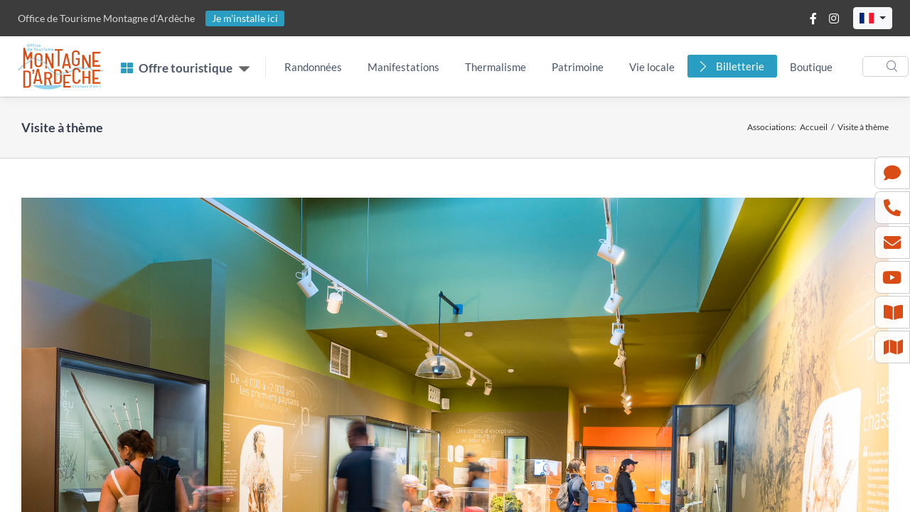

--- FILE ---
content_type: text/html; charset=UTF-8
request_url: https://www.montagnedardeche.com/service/1024-prestationservice-fr/
body_size: 22451
content:
<!DOCTYPE html>
<html class="avada-html-layout-wide avada-html-header-position-top avada-html-is-archive" lang="fr-FR" prefix="og: http://ogp.me/ns# fb: http://ogp.me/ns/fb#">
<head>
	<meta http-equiv="X-UA-Compatible" content="IE=edge" />
	<meta http-equiv="Content-Type" content="text/html; charset=utf-8"/>
	<meta name="viewport" content="width=device-width, initial-scale=1" />
	<title>Service  Visite à thème</title>
<meta name='robots' content='max-image-preview:large' />
	<style>img:is([sizes="auto" i], [sizes^="auto," i]) { contain-intrinsic-size: 3000px 1500px }</style>
	<link rel="alternate" hreflang="fr" href="https://www.montagnedardeche.com/service/1024-prestationservice-fr/" />
<link rel="alternate" hreflang="en" href="https://www.montagnedardeche.com/en/service/1024-prestationservice-fr/" />
<link rel="alternate" hreflang="de" href="https://www.montagnedardeche.com/de/service/1024-prestationservice-fr/" />
<link rel='dns-prefetch' href='//cdnjs.cloudflare.com' />
<link rel='dns-prefetch' href='//www.google.com' />
<link rel='dns-prefetch' href='//ajax.googleapis.com' />
<link rel='dns-prefetch' href='//cdn.jsdelivr.net' />
<link rel='dns-prefetch' href='//gadget.open-system.fr' />
<link rel='dns-prefetch' href='//maxcdn.bootstrapcdn.com' />
<link rel="alternate" type="application/rss+xml" title="OT Montagne d&#039;Ardèche &raquo; Flux" href="https://www.montagnedardeche.com/feed/" />
					<link rel="shortcut icon" href="https://www.montagnedardeche.com/wp-content/uploads/favicon-1.png" type="image/x-icon" />
		
		
		
				<link rel="alternate" type="application/rss+xml" title="Flux pour OT Montagne d&#039;Ardèche &raquo; Visite à thème Service" href="https://www.montagnedardeche.com/service/1024-prestationservice-fr/feed/" />
<style id='classic-theme-styles-inline-css' type='text/css'>
/*! This file is auto-generated */
.wp-block-button__link{color:#fff;background-color:#32373c;border-radius:9999px;box-shadow:none;text-decoration:none;padding:calc(.667em + 2px) calc(1.333em + 2px);font-size:1.125em}.wp-block-file__button{background:#32373c;color:#fff;text-decoration:none}
</style>
<style id='global-styles-inline-css' type='text/css'>
:root{--wp--preset--aspect-ratio--square: 1;--wp--preset--aspect-ratio--4-3: 4/3;--wp--preset--aspect-ratio--3-4: 3/4;--wp--preset--aspect-ratio--3-2: 3/2;--wp--preset--aspect-ratio--2-3: 2/3;--wp--preset--aspect-ratio--16-9: 16/9;--wp--preset--aspect-ratio--9-16: 9/16;--wp--preset--color--black: #000000;--wp--preset--color--cyan-bluish-gray: #abb8c3;--wp--preset--color--white: #ffffff;--wp--preset--color--pale-pink: #f78da7;--wp--preset--color--vivid-red: #cf2e2e;--wp--preset--color--luminous-vivid-orange: #ff6900;--wp--preset--color--luminous-vivid-amber: #fcb900;--wp--preset--color--light-green-cyan: #7bdcb5;--wp--preset--color--vivid-green-cyan: #00d084;--wp--preset--color--pale-cyan-blue: #8ed1fc;--wp--preset--color--vivid-cyan-blue: #0693e3;--wp--preset--color--vivid-purple: #9b51e0;--wp--preset--gradient--vivid-cyan-blue-to-vivid-purple: linear-gradient(135deg,rgba(6,147,227,1) 0%,rgb(155,81,224) 100%);--wp--preset--gradient--light-green-cyan-to-vivid-green-cyan: linear-gradient(135deg,rgb(122,220,180) 0%,rgb(0,208,130) 100%);--wp--preset--gradient--luminous-vivid-amber-to-luminous-vivid-orange: linear-gradient(135deg,rgba(252,185,0,1) 0%,rgba(255,105,0,1) 100%);--wp--preset--gradient--luminous-vivid-orange-to-vivid-red: linear-gradient(135deg,rgba(255,105,0,1) 0%,rgb(207,46,46) 100%);--wp--preset--gradient--very-light-gray-to-cyan-bluish-gray: linear-gradient(135deg,rgb(238,238,238) 0%,rgb(169,184,195) 100%);--wp--preset--gradient--cool-to-warm-spectrum: linear-gradient(135deg,rgb(74,234,220) 0%,rgb(151,120,209) 20%,rgb(207,42,186) 40%,rgb(238,44,130) 60%,rgb(251,105,98) 80%,rgb(254,248,76) 100%);--wp--preset--gradient--blush-light-purple: linear-gradient(135deg,rgb(255,206,236) 0%,rgb(152,150,240) 100%);--wp--preset--gradient--blush-bordeaux: linear-gradient(135deg,rgb(254,205,165) 0%,rgb(254,45,45) 50%,rgb(107,0,62) 100%);--wp--preset--gradient--luminous-dusk: linear-gradient(135deg,rgb(255,203,112) 0%,rgb(199,81,192) 50%,rgb(65,88,208) 100%);--wp--preset--gradient--pale-ocean: linear-gradient(135deg,rgb(255,245,203) 0%,rgb(182,227,212) 50%,rgb(51,167,181) 100%);--wp--preset--gradient--electric-grass: linear-gradient(135deg,rgb(202,248,128) 0%,rgb(113,206,126) 100%);--wp--preset--gradient--midnight: linear-gradient(135deg,rgb(2,3,129) 0%,rgb(40,116,252) 100%);--wp--preset--font-size--small: 11.25px;--wp--preset--font-size--medium: 20px;--wp--preset--font-size--large: 22.5px;--wp--preset--font-size--x-large: 42px;--wp--preset--font-size--normal: 15px;--wp--preset--font-size--xlarge: 30px;--wp--preset--font-size--huge: 45px;--wp--preset--spacing--20: 0.44rem;--wp--preset--spacing--30: 0.67rem;--wp--preset--spacing--40: 1rem;--wp--preset--spacing--50: 1.5rem;--wp--preset--spacing--60: 2.25rem;--wp--preset--spacing--70: 3.38rem;--wp--preset--spacing--80: 5.06rem;--wp--preset--shadow--natural: 6px 6px 9px rgba(0, 0, 0, 0.2);--wp--preset--shadow--deep: 12px 12px 50px rgba(0, 0, 0, 0.4);--wp--preset--shadow--sharp: 6px 6px 0px rgba(0, 0, 0, 0.2);--wp--preset--shadow--outlined: 6px 6px 0px -3px rgba(255, 255, 255, 1), 6px 6px rgba(0, 0, 0, 1);--wp--preset--shadow--crisp: 6px 6px 0px rgba(0, 0, 0, 1);}:where(.is-layout-flex){gap: 0.5em;}:where(.is-layout-grid){gap: 0.5em;}body .is-layout-flex{display: flex;}.is-layout-flex{flex-wrap: wrap;align-items: center;}.is-layout-flex > :is(*, div){margin: 0;}body .is-layout-grid{display: grid;}.is-layout-grid > :is(*, div){margin: 0;}:where(.wp-block-columns.is-layout-flex){gap: 2em;}:where(.wp-block-columns.is-layout-grid){gap: 2em;}:where(.wp-block-post-template.is-layout-flex){gap: 1.25em;}:where(.wp-block-post-template.is-layout-grid){gap: 1.25em;}.has-black-color{color: var(--wp--preset--color--black) !important;}.has-cyan-bluish-gray-color{color: var(--wp--preset--color--cyan-bluish-gray) !important;}.has-white-color{color: var(--wp--preset--color--white) !important;}.has-pale-pink-color{color: var(--wp--preset--color--pale-pink) !important;}.has-vivid-red-color{color: var(--wp--preset--color--vivid-red) !important;}.has-luminous-vivid-orange-color{color: var(--wp--preset--color--luminous-vivid-orange) !important;}.has-luminous-vivid-amber-color{color: var(--wp--preset--color--luminous-vivid-amber) !important;}.has-light-green-cyan-color{color: var(--wp--preset--color--light-green-cyan) !important;}.has-vivid-green-cyan-color{color: var(--wp--preset--color--vivid-green-cyan) !important;}.has-pale-cyan-blue-color{color: var(--wp--preset--color--pale-cyan-blue) !important;}.has-vivid-cyan-blue-color{color: var(--wp--preset--color--vivid-cyan-blue) !important;}.has-vivid-purple-color{color: var(--wp--preset--color--vivid-purple) !important;}.has-black-background-color{background-color: var(--wp--preset--color--black) !important;}.has-cyan-bluish-gray-background-color{background-color: var(--wp--preset--color--cyan-bluish-gray) !important;}.has-white-background-color{background-color: var(--wp--preset--color--white) !important;}.has-pale-pink-background-color{background-color: var(--wp--preset--color--pale-pink) !important;}.has-vivid-red-background-color{background-color: var(--wp--preset--color--vivid-red) !important;}.has-luminous-vivid-orange-background-color{background-color: var(--wp--preset--color--luminous-vivid-orange) !important;}.has-luminous-vivid-amber-background-color{background-color: var(--wp--preset--color--luminous-vivid-amber) !important;}.has-light-green-cyan-background-color{background-color: var(--wp--preset--color--light-green-cyan) !important;}.has-vivid-green-cyan-background-color{background-color: var(--wp--preset--color--vivid-green-cyan) !important;}.has-pale-cyan-blue-background-color{background-color: var(--wp--preset--color--pale-cyan-blue) !important;}.has-vivid-cyan-blue-background-color{background-color: var(--wp--preset--color--vivid-cyan-blue) !important;}.has-vivid-purple-background-color{background-color: var(--wp--preset--color--vivid-purple) !important;}.has-black-border-color{border-color: var(--wp--preset--color--black) !important;}.has-cyan-bluish-gray-border-color{border-color: var(--wp--preset--color--cyan-bluish-gray) !important;}.has-white-border-color{border-color: var(--wp--preset--color--white) !important;}.has-pale-pink-border-color{border-color: var(--wp--preset--color--pale-pink) !important;}.has-vivid-red-border-color{border-color: var(--wp--preset--color--vivid-red) !important;}.has-luminous-vivid-orange-border-color{border-color: var(--wp--preset--color--luminous-vivid-orange) !important;}.has-luminous-vivid-amber-border-color{border-color: var(--wp--preset--color--luminous-vivid-amber) !important;}.has-light-green-cyan-border-color{border-color: var(--wp--preset--color--light-green-cyan) !important;}.has-vivid-green-cyan-border-color{border-color: var(--wp--preset--color--vivid-green-cyan) !important;}.has-pale-cyan-blue-border-color{border-color: var(--wp--preset--color--pale-cyan-blue) !important;}.has-vivid-cyan-blue-border-color{border-color: var(--wp--preset--color--vivid-cyan-blue) !important;}.has-vivid-purple-border-color{border-color: var(--wp--preset--color--vivid-purple) !important;}.has-vivid-cyan-blue-to-vivid-purple-gradient-background{background: var(--wp--preset--gradient--vivid-cyan-blue-to-vivid-purple) !important;}.has-light-green-cyan-to-vivid-green-cyan-gradient-background{background: var(--wp--preset--gradient--light-green-cyan-to-vivid-green-cyan) !important;}.has-luminous-vivid-amber-to-luminous-vivid-orange-gradient-background{background: var(--wp--preset--gradient--luminous-vivid-amber-to-luminous-vivid-orange) !important;}.has-luminous-vivid-orange-to-vivid-red-gradient-background{background: var(--wp--preset--gradient--luminous-vivid-orange-to-vivid-red) !important;}.has-very-light-gray-to-cyan-bluish-gray-gradient-background{background: var(--wp--preset--gradient--very-light-gray-to-cyan-bluish-gray) !important;}.has-cool-to-warm-spectrum-gradient-background{background: var(--wp--preset--gradient--cool-to-warm-spectrum) !important;}.has-blush-light-purple-gradient-background{background: var(--wp--preset--gradient--blush-light-purple) !important;}.has-blush-bordeaux-gradient-background{background: var(--wp--preset--gradient--blush-bordeaux) !important;}.has-luminous-dusk-gradient-background{background: var(--wp--preset--gradient--luminous-dusk) !important;}.has-pale-ocean-gradient-background{background: var(--wp--preset--gradient--pale-ocean) !important;}.has-electric-grass-gradient-background{background: var(--wp--preset--gradient--electric-grass) !important;}.has-midnight-gradient-background{background: var(--wp--preset--gradient--midnight) !important;}.has-small-font-size{font-size: var(--wp--preset--font-size--small) !important;}.has-medium-font-size{font-size: var(--wp--preset--font-size--medium) !important;}.has-large-font-size{font-size: var(--wp--preset--font-size--large) !important;}.has-x-large-font-size{font-size: var(--wp--preset--font-size--x-large) !important;}
:where(.wp-block-post-template.is-layout-flex){gap: 1.25em;}:where(.wp-block-post-template.is-layout-grid){gap: 1.25em;}
:where(.wp-block-columns.is-layout-flex){gap: 2em;}:where(.wp-block-columns.is-layout-grid){gap: 2em;}
:root :where(.wp-block-pullquote){font-size: 1.5em;line-height: 1.6;}
</style>
<link rel='stylesheet'  href='https://www.montagnedardeche.com/wp-content/plugins/apidae/style.css?ver=1.55' type='text/css' media='all' />
<link rel='stylesheet'  href='https://www.montagnedardeche.com/wp-content/plugins/custom-facebook-feed-pro/css/cff-style.css?ver=103.15.1' type='text/css' media='all' />
<link rel='stylesheet'  href='https://maxcdn.bootstrapcdn.com/font-awesome/4.7.0/css/font-awesome.min.css?ver=6.8.3' type='text/css' media='all' />
<link rel='stylesheet'  href='https://www.montagnedardeche.com/wp-content/themes/Avada-Child-Theme/style.css?ver=2.02' type='text/css' media='all' />
<link rel='stylesheet'  href='https://www.montagnedardeche.com/wp-content/themes/Avada-Child-Theme/theme.css?ver=2.02' type='text/css' media='all' />
<link rel='stylesheet'  href='https://www.montagnedardeche.com/wp-content/uploads/fusion-styles/731e8d0f2d5a8dd1cea6d8f87c6d023a.min.css?ver=3.8.2' type='text/css' media='all' />
<script type="text/javascript" id="wpml-cookie-js-extra">
/* <![CDATA[ */
var wpml_cookies = {"wp-wpml_current_language":{"value":"fr","expires":1,"path":"\/"}};
var wpml_cookies = {"wp-wpml_current_language":{"value":"fr","expires":1,"path":"\/"}};
/* ]]> */
</script>
<script type="text/javascript" src="https://www.montagnedardeche.com/wp-content/plugins/sitepress-multilingual-cms/res/js/cookies/language-cookie.js?ver=485900" id="wpml-cookie-js" defer="defer" data-wp-strategy="defer"></script>
<script type="text/javascript" src="https://www.montagnedardeche.com/wp-includes/js/jquery/jquery.min.js?ver=3.7.1" id="jquery-core-js"></script>
<script type="text/javascript" src="//cdnjs.cloudflare.com/ajax/libs/jquery-form-validator/2.3.26/jquery.form-validator.min.js?ver=6.8.3" id="js-formvalidator-js"></script>
<script type="text/javascript" src="https://www.google.com/recaptcha/api.js?hl&amp;ver=6.8.3" id="js-recaptcha-js"></script>
<script type="text/javascript" src="https://ajax.googleapis.com/ajax/libs/jqueryui/1.11.2/jquery-ui.min.js?ver=6.8.3" id="js-jqueryui-js"></script>
<script type="text/javascript" src="//ajax.googleapis.com/ajax/libs/jqueryui/1.10.4/i18n/jquery.ui.datepicker-fr.min.js?ver=6.8.3" id="js-jqueryui-lang-js"></script>
<script type="text/javascript" id="apidae-script-js-extra">
/* <![CDATA[ */
var lgMap = "fr";
var ajaxUrl = "https:\/\/www.montagnedardeche.com\/wp-admin\/admin-ajax.php";
/* ]]> */
</script>
<script type="text/javascript" src="https://www.montagnedardeche.com/wp-content/plugins/apidae/scripts.js?ver=1.55" id="apidae-script-js"></script>
<script type="text/javascript" src="https://www.montagnedardeche.com/wp-content/plugins/revslider/public/assets/js/rbtools.min.js?ver=6.6.7" defer id="tp-tools-js"></script>
<script type="text/javascript" src="https://www.montagnedardeche.com/wp-content/plugins/revslider/public/assets/js/rs6.min.js?ver=6.6.7" defer id="revmin-js"></script>
<script type="text/javascript" src="//gadget.open-system.fr/widgets-libs/rel/noyau-1.0.min.js?ver=6.8.3" id="open-system-js"></script>
<link rel="https://api.w.org/" href="https://www.montagnedardeche.com/wp-json/" /><link rel="EditURI" type="application/rsd+xml" title="RSD" href="https://www.montagnedardeche.com/xmlrpc.php?rsd" />
<meta name="generator" content="WPML ver:4.8.5 stt:4;" />
<!-- Custom Facebook Feed JS vars -->
<script type="text/javascript">
var cffsiteurl = "https://www.montagnedardeche.com/wp-content/plugins";
var cffajaxurl = "https://www.montagnedardeche.com/wp-admin/admin-ajax.php";
var cffmetatrans = "true";

var cfflinkhashtags = "true";
</script>
<meta name="referrer" content="unsafe-url"><link rel="preload" href="https://www.montagnedardeche.com/wp-content/themes/Avada/includes/lib/assets/fonts/icomoon/awb-icons.woff" as="font" type="font/woff" crossorigin><link rel="preload" href="//www.montagnedardeche.com/wp-content/themes/Avada/includes/lib/assets/fonts/fontawesome/webfonts/fa-brands-400.woff2" as="font" type="font/woff2" crossorigin><link rel="preload" href="//www.montagnedardeche.com/wp-content/themes/Avada/includes/lib/assets/fonts/fontawesome/webfonts/fa-regular-400.woff2" as="font" type="font/woff2" crossorigin><link rel="preload" href="//www.montagnedardeche.com/wp-content/themes/Avada/includes/lib/assets/fonts/fontawesome/webfonts/fa-solid-900.woff2" as="font" type="font/woff2" crossorigin><link rel="preload" href="https://fonts.gstatic.com/s/lato/v25/S6uyw4BMUTPHjx4wXg.woff2" as="font" type="font/woff2" crossorigin><style type="text/css" id="css-fb-visibility">@media screen and (max-width: 640px){.fusion-no-small-visibility{display:none !important;}body .sm-text-align-center{text-align:center !important;}body .sm-text-align-left{text-align:left !important;}body .sm-text-align-right{text-align:right !important;}body .sm-flex-align-center{justify-content:center !important;}body .sm-flex-align-flex-start{justify-content:flex-start !important;}body .sm-flex-align-flex-end{justify-content:flex-end !important;}body .sm-mx-auto{margin-left:auto !important;margin-right:auto !important;}body .sm-ml-auto{margin-left:auto !important;}body .sm-mr-auto{margin-right:auto !important;}body .fusion-absolute-position-small{position:absolute;top:auto;width:100%;}.awb-sticky.awb-sticky-small{ position: sticky; top: var(--awb-sticky-offset,0); }}@media screen and (min-width: 641px) and (max-width: 1024px){.fusion-no-medium-visibility{display:none !important;}body .md-text-align-center{text-align:center !important;}body .md-text-align-left{text-align:left !important;}body .md-text-align-right{text-align:right !important;}body .md-flex-align-center{justify-content:center !important;}body .md-flex-align-flex-start{justify-content:flex-start !important;}body .md-flex-align-flex-end{justify-content:flex-end !important;}body .md-mx-auto{margin-left:auto !important;margin-right:auto !important;}body .md-ml-auto{margin-left:auto !important;}body .md-mr-auto{margin-right:auto !important;}body .fusion-absolute-position-medium{position:absolute;top:auto;width:100%;}.awb-sticky.awb-sticky-medium{ position: sticky; top: var(--awb-sticky-offset,0); }}@media screen and (min-width: 1025px){.fusion-no-large-visibility{display:none !important;}body .lg-text-align-center{text-align:center !important;}body .lg-text-align-left{text-align:left !important;}body .lg-text-align-right{text-align:right !important;}body .lg-flex-align-center{justify-content:center !important;}body .lg-flex-align-flex-start{justify-content:flex-start !important;}body .lg-flex-align-flex-end{justify-content:flex-end !important;}body .lg-mx-auto{margin-left:auto !important;margin-right:auto !important;}body .lg-ml-auto{margin-left:auto !important;}body .lg-mr-auto{margin-right:auto !important;}body .fusion-absolute-position-large{position:absolute;top:auto;width:100%;}.awb-sticky.awb-sticky-large{ position: sticky; top: var(--awb-sticky-offset,0); }}</style><meta name="generator" content="Powered by Slider Revolution 6.6.7 - responsive, Mobile-Friendly Slider Plugin for WordPress with comfortable drag and drop interface." />
<script>function setREVStartSize(e){
			//window.requestAnimationFrame(function() {
				window.RSIW = window.RSIW===undefined ? window.innerWidth : window.RSIW;
				window.RSIH = window.RSIH===undefined ? window.innerHeight : window.RSIH;
				try {
					var pw = document.getElementById(e.c).parentNode.offsetWidth,
						newh;
					pw = pw===0 || isNaN(pw) || (e.l=="fullwidth" || e.layout=="fullwidth") ? window.RSIW : pw;
					e.tabw = e.tabw===undefined ? 0 : parseInt(e.tabw);
					e.thumbw = e.thumbw===undefined ? 0 : parseInt(e.thumbw);
					e.tabh = e.tabh===undefined ? 0 : parseInt(e.tabh);
					e.thumbh = e.thumbh===undefined ? 0 : parseInt(e.thumbh);
					e.tabhide = e.tabhide===undefined ? 0 : parseInt(e.tabhide);
					e.thumbhide = e.thumbhide===undefined ? 0 : parseInt(e.thumbhide);
					e.mh = e.mh===undefined || e.mh=="" || e.mh==="auto" ? 0 : parseInt(e.mh,0);
					if(e.layout==="fullscreen" || e.l==="fullscreen")
						newh = Math.max(e.mh,window.RSIH);
					else{
						e.gw = Array.isArray(e.gw) ? e.gw : [e.gw];
						for (var i in e.rl) if (e.gw[i]===undefined || e.gw[i]===0) e.gw[i] = e.gw[i-1];
						e.gh = e.el===undefined || e.el==="" || (Array.isArray(e.el) && e.el.length==0)? e.gh : e.el;
						e.gh = Array.isArray(e.gh) ? e.gh : [e.gh];
						for (var i in e.rl) if (e.gh[i]===undefined || e.gh[i]===0) e.gh[i] = e.gh[i-1];
											
						var nl = new Array(e.rl.length),
							ix = 0,
							sl;
						e.tabw = e.tabhide>=pw ? 0 : e.tabw;
						e.thumbw = e.thumbhide>=pw ? 0 : e.thumbw;
						e.tabh = e.tabhide>=pw ? 0 : e.tabh;
						e.thumbh = e.thumbhide>=pw ? 0 : e.thumbh;
						for (var i in e.rl) nl[i] = e.rl[i]<window.RSIW ? 0 : e.rl[i];
						sl = nl[0];
						for (var i in nl) if (sl>nl[i] && nl[i]>0) { sl = nl[i]; ix=i;}
						var m = pw>(e.gw[ix]+e.tabw+e.thumbw) ? 1 : (pw-(e.tabw+e.thumbw)) / (e.gw[ix]);
						newh =  (e.gh[ix] * m) + (e.tabh + e.thumbh);
					}
					var el = document.getElementById(e.c);
					if (el!==null && el) el.style.height = newh+"px";
					el = document.getElementById(e.c+"_wrapper");
					if (el!==null && el) {
						el.style.height = newh+"px";
						el.style.display = "block";
					}
				} catch(e){
					console.log("Failure at Presize of Slider:" + e)
				}
			//});
		  };</script>
		<script type="text/javascript">
			var doc = document.documentElement;
			doc.setAttribute( 'data-useragent', navigator.userAgent );
		</script>
		<script>
  (function(i,s,o,g,r,a,m){i['GoogleAnalyticsObject']=r;i[r]=i[r]||function(){
  (i[r].q=i[r].q||[]).push(arguments)},i[r].l=1*new Date();a=s.createElement(o),
  m=s.getElementsByTagName(o)[0];a.async=1;a.src=g;m.parentNode.insertBefore(a,m)
  })(window,document,'script','https://www.google-analytics.com/analytics.js','ga');

  ga('create', 'UA-80655522-1', 'auto');
  ga('send', 'pageview');

</script>
<!-- Google tag (gtag.js) -->
<script async src="https://www.googletagmanager.com/gtag/js?id=G-LDG3T25DKW"></script>
<script>
  window.dataLayer = window.dataLayer || [];
  function gtag(){dataLayer.push(arguments);}
  gtag('js', new Date());

  gtag('config', 'G-LDG3T25DKW');
</script>
	</head>

<body class="archive tax-service term-1024-prestationservice-fr term-37128 wp-theme-Avada wp-child-theme-Avada-Child-Theme fr one-page fusion-image-hovers fusion-pagination-sizing fusion-button_type-flat fusion-button_span-no fusion-button_gradient-linear avada-image-rollover-circle-yes avada-image-rollover-no fusion-body ltr fusion-sticky-header no-tablet-sticky-header no-mobile-sticky-header no-mobile-totop fusion-disable-outline fusion-sub-menu-fade mobile-logo-pos-center layout-wide-mode avada-has-boxed-modal-shadow-none layout-scroll-offset-full avada-has-zero-margin-offset-top fusion-top-header menu-text-align-center mobile-menu-design-classic fusion-show-pagination-text fusion-header-layout-v1 avada-responsive avada-footer-fx-none avada-menu-highlight-style-bar fusion-search-form-clean fusion-main-menu-search-overlay fusion-avatar-square avada-sticky-shrinkage avada-dropdown-styles avada-blog-layout-large avada-blog-archive-layout-large avada-header-shadow-no avada-menu-icon-position-left avada-has-breadcrumb-mobile-hidden avada-has-titlebar-bar_and_content avada-has-pagination-padding avada-flyout-menu-direction-fade avada-ec-views-v1" data-awb-post-id="35488">
		<a class="skip-link screen-reader-text" href="#content">Passer au contenu</a>

	<div id="boxed-wrapper">
		<div class="fusion-sides-frame"></div>
		<div id="wrapper" class="fusion-wrapper">
			<div id="home" style="position:relative;top:-1px;"></div>
							        
        <header class="shadow-sm">
        	<style>
			/* modifs menu */
			.nav-item.nosproduits > .nav-link { font-size: 17px; font-weight: bold }
			.nav-item.nosproduits > .dropdown-toggle::after { font-size:26px; transform:scale(1.8); margin-left:12px !important; color:#666 !important }
			@media only screen and (max-width: 768px) { .nav-item.nosproduits > .dropdown-toggle::after { margin-top: -0.6em }}

			header { position:relative; z-index:10000; background:#fff; }
			header .logo { /* width:87px; height:65px;*/ }
            header .navbar-stuck { background:#fff; }
			header .navbar-stuck .logo { width:auto; height:40px }
			.widget-list { margin: 0; padding: 0; list-style: none; }
			.widget-links .level2 { font-weight: bold; text-transform: uppercase; background: var(--cl-bleu); color: #fff; border-top-left-radius: 5px; border-top-right-radius: 5px; margin-bottom:-6px; position:relative; z-index:1 }
			.widget-links .card-img-top.placeholder{ cursor: pointer; background-image: url(/wp-content/uploads/logo-ma-header.png); background-size: 50%; background-repeat: no-repeat; background-position: center center; background-color: #ebebeb; cursor:pointer }
            .offrettouristique .togglemobile { z-index: 1; position: absolute; right: 5px; top: 6px; background: #fff; border-radius: 100%; padding: 2px 8px; }
			.topbar-text a.vivre { color: rgba(255, 255, 255, 1) !important; background-color: var(--cl-bleu) !important; border-radius: 3px; padding: 2px 9px 3px; }
			@media (max-width: 600px) {
				.topbar-text a.vivre { display: inherit; }
			}
			@media (max-width: 991.98px) {
				.offrettouristique .dropdown-toggle::after, .topmenu .dropdown-toggle::after { position: absolute; display: block; right: 1rem; margin-top: -1em; }
				.offrettouristique .level1 > a { padding:10px 18px !important; }
				.offrettouristique > ul { padding-bottom:2px; }
				.offrettouristique .level1 > .dropdown-menu > div { margin-left:auto !important; margin-right:auto !important; }
			}
			@media (min-width: 992px) { 
				.navbar-expand-lg .dropdown-menu > .dropdown:hover > .dropdown-menu { width: 520px; min-height:100%; }
				.navbar-expand-lg .mega-dropdown-column { float: left; }
			}
			@media (min-width: 1140px) { 
				.navbar-expand-lg .dropdown-menu > .dropdown:hover > .dropdown-menu { width: 760px; min-height:100%; }
			}
			.gtranslate_wrapper { display: inline-block; top: 3px; position: relative; margin-left:-10px }
			.gtranslate_wrapper a { margin-left: 10px !important; }
			@media (max-width: 450px) { 
				.txtOT { display:none; }
				.topbar-text .text-muted:before { content:""; }
			}
			#widget-panier { display:inline-block }
			.OsPanier { z-index:10001; }
			.os-overlay-mask { z-index:10000 !important; }
			/*recherche*/
			@media (max-width:1200px){
				ul.offrettouristique { padding-right:0 !important; }
				ul.offrettouristique .nosproduits > { padding-right:10px; }
				ul.topmenu li > a { padding-left:5px !important; padding-right:5px !important; }
				ul.topmenu li.billet > a { margin-left:5px; padding-left:30px !important; padding-right:10px !important; }
				ul.topmenu li.billet .nav-link:before { left:7px; }
			}
            </style>
            <div class="topbar topbar-dark bg-dark">
            	<div class="container-def">
            		<div class="topbar-text text-nowrap d-inline-block">
                    	<span class="text-muted">
                        	<span class="txtOT">Office de Tourisme</span> Montagne d'Ardèche
						</span>
                        <span class="vivreSep ps-1 pe-2"></span><a href="https://www.montagne-ardeche.fr/" class="vivre" target="_blank">Je m'installe ici</a>
					</div>
            		<div class="ms-3 text-nowrap">
            			<div class="topbar-text dropdown disable-autohide">
							<a class="topbar-link me-2 d-inline-block" href="https://www.facebook.com/montagnedardechetourisme" target="_blank"><i class="fab fa-facebook-f"></i></a>
                            <a class="topbar-link me-2 d-inline-block" href="https://www.instagram.com/montagnedardechetourisme/" target="_blank"><i class="fab fa-instagram"></i></a>
                            								<script type="text/javascript">
                                (function() {
                                    var widgetPanier = AllianceReseaux.Widget.Instance( "Panier", { idPanier:"dCB3dHQ", idIntegration:1549, langue: "fr" } );
                                    widgetPanier.Initialise();
                                }) ();
                                </script>
                                <div id="widget-panier"></div>
								                            
                            								<style>
								.gtranslate_wrapper { top:0 }
								.gtranslate_wrapper .dropdown-item a { margin-left: 0px !important; }
								.gtranslate_wrapper .dropdown-item a span { top: -2px; position: relative; left: 3px; }
                                .gtranslate_wrapper .btn.dropdown-toggle { padding: 0.425rem 0.5rem 0.2rem; }
								.gtranslate_wrapper .btn.dropdown-toggle::after { margin-top: -6px; }
                                </style>
                                <div class="gtranslate_wrapper dropdown show">
                                    <a class="btn btn-sm btn-secondary dropdown-toggle" href="#" role="button" id="dropdownMenuLink" data-toggle="dropdown" aria-haspopup="true" aria-expanded="false">
                                    	<img src="https://www.montagnedardeche.com/wp-content/plugins/gtranslate/flags/svg/fr.svg" width="20" height="20" alt="fr" loading="lazy">
                                    </a>
                                    <div class="dropdown-menu" aria-labelledby="dropdownMenuLink">
                                        <span class="dropdown-item"><a href="#" data-gt-lang="fr" class="gt-current-lang notranslate"><img src="https://www.montagnedardeche.com/wp-content/plugins/gtranslate/flags/svg/fr.svg" width="24" height="24" alt="fr" loading="lazy"> <span>Français</span></a></span>
                                        <span class="dropdown-item"><a href="#" data-gt-lang="en" class="notranslate"><img src="https://www.montagnedardeche.com/wp-content/plugins/gtranslate/flags/svg/en.svg" width="24" height="24" alt="en" loading="lazy"> <span>English</span></a></span>
                                        <span class="dropdown-item"><a href="#" data-gt-lang="de" class="notranslate"><img src="https://www.montagnedardeche.com/wp-content/plugins/gtranslate/flags/svg/de.svg" width="24" height="24" alt="de" loading="lazy"> <span>Deutsch</span></a></span>
                                    </div>
                                </div>
								            			</div>
            		</div>
            	</div>
            </div>
            	
            <div class="navbar navbar-expand-lg navbar-light p-0 navbar-sticky">
                <div class="container-def">
                    <a class="navbar-brand flex-shrink-0 d-sm-flex me-4 order-0" href="/">
						<img width="121" height="65" src="data:image/svg+xml,%3Csvg%20xmlns%3D%27http%3A%2F%2Fwww.w3.org%2F2000%2Fsvg%27%20width%3D%27121%27%20height%3D%2765%27%20viewBox%3D%270%200%20121%2065%27%3E%3Crect%20width%3D%27121%27%20height%3D%2765%27%20fill-opacity%3D%220%22%2F%3E%3C%2Fsvg%3E" class="logo lazyload" alt="Montagne d&#039;Ardèche" decoding="async" data-orig-src="https://www.montagnedardeche.com/wp-content/uploads/logo-ma-header.png" />                    </a>
                    <div class="navbar-toolbar d-flex flex-shrink-0 align-items-center justify-content-end order-1 order-sm-2">
                        <button class="navbar-toggler collapsed" type="button"><span class="navbar-toggler-icon"></span></button>
                    </div>
				<!--
                </div>
                <div class="container-def">    
                -->
                    <div class="navbar-collapse justify-content-between mw-100 collapse order-2" id="navbarCollapse">
                        <div class="d-lg-flex">
                            <div class="d-block d-lg-none mt-2 mb-3">
                                <form method="get" action="/">
                                    <div class="input-group d-flex ps-2 ps-xl-4">
                                        <input class="form-control rounded pe-5" type="text" placeholder="Recherche" name="s">
                                        <i class="ci-search position-absolute top-50 end-0 translate-middle-y text-muted fs-base me-3"></i>
                                    </div>
                                </form>
                            </div>
                            <!-- offre touristique -->
                            <ul class="navbar-nav navbar-mega-nav pe-lg-2 me-lg-2 offrettouristique">
                                <li class="nav-item dropdown nosproduits">
                                    <a class="nav-link dropdown-toggle ps-lg-0" href="#" data-bs-toggle="dropdown"><i class="fas fa-th-large pe-2 fs-6" style="color:var(--cl-bleu)"></i>Offre touristique</a>
                                    <ul class="dropdown-menu">
                                                                                        
                                                                                                <li id="li-207" class="level1 nav-item dropdown position-static h-100 mb-0 hover">
                                                    <a class="nav-link dropdown-item py-3 dropdown-toggle" href="https://www.montagnedardeche.com/hebergements/">
                                                        <span class="text-heading">Hébergements</span>
                                                        <button type="button" class="togglemobile d-lg-none d-lg-inline-block btn btn-secondary btn-icon" data-anchor="li-207">
                                                            <i class="fa-angle-down fas" data-name="angle-down" aria-hidden="true"></i>
                                                        </button>
                                                    </a>
                                                    
                                                                                                            <div class="dropdown-menu animation-none mt-0 p-2">
															                                                                <div class="mega-dropdown-column mx-1 mb-2 pt-2 px-1 px-lg-2">
                                                                    <div class="widget widget-links">
                                                                        <a class="widget-list-link d-block ps-2 level2" style="font-weight:bold" href="https://www.montagnedardeche.com/hebergements/hotels/">Hôtels</a>
                                                                        <a class="d-block overflow-hidden rounded-3" href="https://www.montagnedardeche.com/hebergements/hotels/">
                                                                            <img width="304" height="171" src="https://www.montagnedardeche.com/wp-content/uploads/hotels-01-304x171.jpg" alt="Montagne d’Ardèche – Hôtels" class="d-block w-100 rounded-2">                                                                        </a>
                                                                                                                                            </div>
                                                                </div>
                                                                                                                                <div class="mega-dropdown-column mx-1 mb-2 pt-2 px-1 px-lg-2">
                                                                    <div class="widget widget-links">
                                                                        <a class="widget-list-link d-block ps-2 level2" style="font-weight:bold" href="https://www.montagnedardeche.com/hebergements/chambres-dhotes/">Chambres d’hôtes</a>
                                                                        <a class="d-block overflow-hidden rounded-3" href="https://www.montagnedardeche.com/hebergements/chambres-dhotes/">
                                                                            <img width="304" height="171" src="https://www.montagnedardeche.com/wp-content/uploads/chambres-d-hotes-01-304x171.jpg" alt="Montagne d’Ardèche – Chambres d&rsquo;hôtes" class="d-block w-100 rounded-2">                                                                        </a>
                                                                                                                                            </div>
                                                                </div>
                                                                                                                                <div class="mega-dropdown-column mx-1 mb-2 pt-2 px-1 px-lg-2">
                                                                    <div class="widget widget-links">
                                                                        <a class="widget-list-link d-block ps-2 level2" style="font-weight:bold" href="https://www.montagnedardeche.com/hebergements/meubles-et-gites/">Meublés et gîtes</a>
                                                                        <a class="d-block overflow-hidden rounded-3" href="https://www.montagnedardeche.com/hebergements/meubles-et-gites/">
                                                                            <img width="304" height="171" src="https://www.montagnedardeche.com/wp-content/uploads/gites-01-304x171.jpg" alt="Montagne d’Ardèche – Meublés et Gîtes" class="d-block w-100 rounded-2">                                                                        </a>
                                                                                                                                            </div>
                                                                </div>
                                                                                                                                <div class="mega-dropdown-column mx-1 mb-2 pt-2 px-1 px-lg-2">
                                                                    <div class="widget widget-links">
                                                                        <a class="widget-list-link d-block ps-2 level2" style="font-weight:bold" href="https://www.montagnedardeche.com/hebergements/gites-detape/">Gîtes d’étape</a>
                                                                        <a class="d-block overflow-hidden rounded-3" href="https://www.montagnedardeche.com/hebergements/gites-detape/">
                                                                            <img width="304" height="171" src="https://www.montagnedardeche.com/wp-content/uploads/gite-etape-01-304x171.jpg" alt="Montagne d’Ardèche – Gîtes d&rsquo;étape" class="d-block w-100 rounded-2">                                                                        </a>
                                                                                                                                            </div>
                                                                </div>
                                                                                                                                <div class="mega-dropdown-column mx-1 mb-2 pt-2 px-1 px-lg-2">
                                                                    <div class="widget widget-links">
                                                                        <a class="widget-list-link d-block ps-2 level2" style="font-weight:bold" href="https://www.montagnedardeche.com/hebergements/hebergement-de-groupe/">Hébergements de groupe</a>
                                                                        <a class="d-block overflow-hidden rounded-3" href="https://www.montagnedardeche.com/hebergements/hebergement-de-groupe/">
                                                                            <img width="304" height="171" src="https://www.montagnedardeche.com/wp-content/uploads/hebergements-de-groupe-01-304x171.jpg" alt="Montagne d’Ardèche – Hébergement de groupe" class="d-block w-100 rounded-2">                                                                        </a>
                                                                                                                                            </div>
                                                                </div>
                                                                                                                                <div class="mega-dropdown-column mx-1 mb-2 pt-2 px-1 px-lg-2">
                                                                    <div class="widget widget-links">
                                                                        <a class="widget-list-link d-block ps-2 level2" style="font-weight:bold" href="https://www.montagnedardeche.com/hebergements/hebergements-insolites/">Hébergements insolites</a>
                                                                        <a class="d-block overflow-hidden rounded-3" href="https://www.montagnedardeche.com/hebergements/hebergements-insolites/">
                                                                            <img width="304" height="171" src="https://www.montagnedardeche.com/wp-content/uploads/hebergements-insolites-304x171.jpg" alt="Montagne d’Ardèche – Hébergements insolites" class="d-block w-100 rounded-2">                                                                        </a>
                                                                                                                                            </div>
                                                                </div>
                                                                                                                                <div class="mega-dropdown-column mx-1 mb-2 pt-2 px-1 px-lg-2">
                                                                    <div class="widget widget-links">
                                                                        <a class="widget-list-link d-block ps-2 level2" style="font-weight:bold" href="https://www.montagnedardeche.com/hebergements/campings/">Campings</a>
                                                                        <a class="d-block overflow-hidden rounded-3" href="https://www.montagnedardeche.com/hebergements/campings/">
                                                                            <img width="304" height="171" src="https://www.montagnedardeche.com/wp-content/uploads/campings-01-304x171.jpg" alt="Montagne d’Ardèche – Campings" class="d-block w-100 rounded-2">                                                                        </a>
                                                                                                                                            </div>
                                                                </div>
                                                                                                                                <div class="mega-dropdown-column mx-1 mb-2 pt-2 px-1 px-lg-2">
                                                                    <div class="widget widget-links">
                                                                        <a class="widget-list-link d-block ps-2 level2" style="font-weight:bold" href="https://www.montagnedardeche.com/hebergements/aires-de-camping-car/">Aires de camping car</a>
                                                                        <a class="d-block overflow-hidden rounded-3" href="https://www.montagnedardeche.com/hebergements/aires-de-camping-car/">
                                                                            <img width="304" height="171" src="https://www.montagnedardeche.com/wp-content/uploads/camping-car-01-304x171.jpg" alt="Montagne d’Ardèche – Camping-cars" class="d-block w-100 rounded-2">                                                                        </a>
                                                                                                                                            </div>
                                                                </div>
                                                                                                                        </div>
                                                                                                        </li>
                                                                                                
                                                                                                <li id="li-209" class="level1 nav-item dropdown position-static h-100 mb-0">
                                                    <a class="nav-link dropdown-item py-3 dropdown-toggle" href="https://www.montagnedardeche.com/restauration/">
                                                        <span class="text-heading">Restauration</span>
                                                        <button type="button" class="togglemobile d-lg-none d-lg-inline-block btn btn-secondary btn-icon" data-anchor="li-209">
                                                            <i class="fa-angle-down fas" data-name="angle-down" aria-hidden="true"></i>
                                                        </button>
                                                    </a>
                                                    
                                                                                                            <div class="dropdown-menu animation-none mt-0 p-2">
															                                                                <div class="mega-dropdown-column mx-1 mb-2 pt-2 px-1 px-lg-2">
                                                                    <div class="widget widget-links">
                                                                        <a class="widget-list-link d-block ps-2 level2" style="font-weight:bold" href="https://www.montagnedardeche.com/restauration/restaurants/">Restaurants</a>
                                                                        <a class="d-block overflow-hidden rounded-3" href="https://www.montagnedardeche.com/restauration/restaurants/">
                                                                            <img width="304" height="171" src="https://www.montagnedardeche.com/wp-content/uploads/restaurants-01-304x171.jpg" alt="Montagne d’Ardèche – Restaurants" class="d-block w-100 rounded-2">                                                                        </a>
                                                                                                                                            </div>
                                                                </div>
                                                                                                                                <div class="mega-dropdown-column mx-1 mb-2 pt-2 px-1 px-lg-2">
                                                                    <div class="widget widget-links">
                                                                        <a class="widget-list-link d-block ps-2 level2" style="font-weight:bold" href="https://www.montagnedardeche.com/restauration/producteurs/">Producteurs</a>
                                                                        <a class="d-block overflow-hidden rounded-3" href="https://www.montagnedardeche.com/restauration/producteurs/">
                                                                            <img width="304" height="171" src="https://www.montagnedardeche.com/wp-content/uploads/producteurs-01-304x171.jpg" alt="Montagne d’Ardèche – Producteurs" class="d-block w-100 rounded-2">                                                                        </a>
                                                                                                                                            </div>
                                                                </div>
                                                                                                                        </div>
                                                                                                        </li>
                                                                                                
                                                                                                <li id="li-211" class="level1 nav-item dropdown position-static h-100 mb-0">
                                                    <a class="nav-link dropdown-item py-3 dropdown-toggle" href="https://www.montagnedardeche.com/activites/">
                                                        <span class="text-heading">Activités</span>
                                                        <button type="button" class="togglemobile d-lg-none d-lg-inline-block btn btn-secondary btn-icon" data-anchor="li-211">
                                                            <i class="fa-angle-down fas" data-name="angle-down" aria-hidden="true"></i>
                                                        </button>
                                                    </a>
                                                    
                                                                                                            <div class="dropdown-menu animation-none mt-0 p-2">
															                                                                <div class="mega-dropdown-column mx-1 mb-2 pt-2 px-1 px-lg-2">
                                                                    <div class="widget widget-links">
                                                                        <a class="widget-list-link d-block ps-2 level2" style="font-weight:bold" href="https://www.montagnedardeche.com/activites/dans-leau/">Dans l’eau</a>
                                                                        <a class="d-block overflow-hidden rounded-3" href="https://www.montagnedardeche.com/activites/dans-leau/">
                                                                            <img width="304" height="171" src="https://www.montagnedardeche.com/wp-content/uploads/dans-l-eau-01-304x171.jpg" alt="Montagne d’Ardèche – Activités dans l&rsquo;eau © pexels" class="d-block w-100 rounded-2">                                                                        </a>
                                                                                                                                            </div>
                                                                </div>
                                                                                                                                <div class="mega-dropdown-column mx-1 mb-2 pt-2 px-1 px-lg-2">
                                                                    <div class="widget widget-links">
                                                                        <a class="widget-list-link d-block ps-2 level2" style="font-weight:bold" href="https://www.montagnedardeche.com/activites/avec-animaux/">Avec animaux</a>
                                                                        <a class="d-block overflow-hidden rounded-3" href="https://www.montagnedardeche.com/activites/avec-animaux/">
                                                                            <img width="304" height="171" src="https://www.montagnedardeche.com/wp-content/uploads/jOURNEES-EUROPEENNES-DU-pATRIMOINE-61-304x171.jpg" alt="Ânes" class="d-block w-100 rounded-2">                                                                        </a>
                                                                                                                                            </div>
                                                                </div>
                                                                                                                                <div class="mega-dropdown-column mx-1 mb-2 pt-2 px-1 px-lg-2">
                                                                    <div class="widget widget-links">
                                                                        <a class="widget-list-link d-block ps-2 level2" style="font-weight:bold" href="https://www.montagnedardeche.com/activites/parcs-et-activites-nature/">Parcs et activités nature</a>
                                                                        <a class="d-block overflow-hidden rounded-3" href="https://www.montagnedardeche.com/activites/parcs-et-activites-nature/">
                                                                            <img width="304" height="171" src="https://www.montagnedardeche.com/wp-content/uploads/jOURNEES-EUROPEENNES-DU-pATRIMOINE-57-304x171.jpg" alt="jOURNEES EUROPEENNES DU pATRIMOINE (57)" class="d-block w-100 rounded-2">                                                                        </a>
                                                                                                                                            </div>
                                                                </div>
                                                                                                                                <div class="mega-dropdown-column mx-1 mb-2 pt-2 px-1 px-lg-2">
                                                                    <div class="widget widget-links">
                                                                        <a class="widget-list-link d-block ps-2 level2" style="font-weight:bold" href="https://www.montagnedardeche.com/activites/musees/">Musées et Grottes</a>
                                                                        <a class="d-block overflow-hidden rounded-3" href="https://www.montagnedardeche.com/activites/musees/">
                                                                            <img width="304" height="171" src="https://www.montagnedardeche.com/wp-content/uploads/musees-01-304x171.jpg" alt="Montagne d’Ardèche – Musées" class="d-block w-100 rounded-2">                                                                        </a>
                                                                                                                                            </div>
                                                                </div>
                                                                                                                                <div class="mega-dropdown-column mx-1 mb-2 pt-2 px-1 px-lg-2">
                                                                    <div class="widget widget-links">
                                                                        <a class="widget-list-link d-block ps-2 level2" style="font-weight:bold" href="https://www.montagnedardeche.com/activites/escape-game/">Escape game</a>
                                                                        <a class="d-block overflow-hidden rounded-3" href="https://www.montagnedardeche.com/activites/escape-game/">
                                                                            <img width="304" height="171" src="https://www.montagnedardeche.com/wp-content/uploads/escape-game-01-304x171.jpg" alt="Montagne d’Ardèche – Escape Game" class="d-block w-100 rounded-2">                                                                        </a>
                                                                                                                                            </div>
                                                                </div>
                                                                                                                                <div class="mega-dropdown-column mx-1 mb-2 pt-2 px-1 px-lg-2">
                                                                    <div class="widget widget-links">
                                                                        <a class="widget-list-link d-block ps-2 level2" style="font-weight:bold" href="https://www.montagnedardeche.com/activites/en-hiver/">En hiver</a>
                                                                        <a class="d-block overflow-hidden rounded-3" href="https://www.montagnedardeche.com/activites/en-hiver/">
                                                                            <img width="304" height="171" src="https://www.montagnedardeche.com/wp-content/uploads/en-hiver-01-304x171.jpg" alt="Montagne d’Ardèche – Activités en hiver" class="d-block w-100 rounded-2">                                                                        </a>
                                                                                                                                            </div>
                                                                </div>
                                                                                                                        </div>
                                                                                                        </li>
                                                                                                
                                                                                                <li id="li-18973" class="level1 nav-item dropdown position-static h-100 mb-0">
                                                    <a class="nav-link dropdown-item py-3 dropdown-toggle" href="https://www.montagnedardeche.com/sejours-packages/">
                                                        <span class="text-heading">Séjours packagés</span>
                                                        <button type="button" class="togglemobile d-lg-none d-lg-inline-block btn btn-secondary btn-icon" data-anchor="li-18973">
                                                            <i class="fa-angle-down fas" data-name="angle-down" aria-hidden="true"></i>
                                                        </button>
                                                    </a>
                                                    
                                                                                                            <div class="dropdown-menu animation-none mt-0 p-2">
															                                                                <div class="mega-dropdown-column mx-1 mb-2 pt-2 px-1 px-lg-2">
                                                                    <div class="widget widget-links">
                                                                        <a class="widget-list-link d-block ps-2 level2" style="font-weight:bold" href="https://www.montagnedardeche.com/sejours-packages/massif-central-randonnees/">Massif central randonnées</a>
                                                                        <a class="d-block overflow-hidden rounded-3" href="https://www.montagnedardeche.com/sejours-packages/massif-central-randonnees/">
                                                                            <img width="304" height="171" src="https://www.montagnedardeche.com/wp-content/uploads/21966756-1-304x171.jpg" alt="MCR+ © MCR+" class="d-block w-100 rounded-2">                                                                        </a>
                                                                                                                                            </div>
                                                                </div>
                                                                                                                        </div>
                                                                                                        </li>
                                                                                                
                                                                                                <li id="li-41401" class="level1 nav-item dropdown position-static h-100 mb-0">
                                                    <a class="nav-link dropdown-item py-3" href="https://www.montagnedardeche.com/accueil-velo/">
                                                        <span class="text-heading">La Montagne d’Ardèche à vélo</span>
                                                        <button type="button" class="togglemobile d-lg-none d-lg-inline-block btn btn-secondary btn-icon" data-anchor="li-41401">
                                                            <i class="fa-angle-down fas" data-name="angle-down" aria-hidden="true"></i>
                                                        </button>
                                                    </a>
                                                    
                                                                                                    </li>
                                                                                    </ul>
                                </li>
                            </ul>
                            
                            <!--menu-->
                            <ul class="navbar-nav topmenu">
                            												<li class="nav-item">
												<a class="nav-link" href="https://www.montagnedardeche.com/randonnees/" target="_self" data-bs-toggle="" data-bs-auto-close="outside">Randonnées</a>
																							</li>
																						<li class="nav-item">
												<a class="nav-link" href="https://www.montagnedardeche.com/manifestations/" target="_self" data-bs-toggle="" data-bs-auto-close="outside">Manifestations</a>
																							</li>
																						<li class="nav-item dropdown">
												<a class="nav-link dropdown-toggle" href="#" target="_self" data-bs-toggle="dropdown" data-bs-auto-close="outside">Thermalisme</a>
																									<ul class="dropdown-menu">
														<li class=""><a class="dropdown-item" href="https://www.montagnedardeche.com/thermes-de-saint-laurent-les-bains/">Thermes de Saint-Laurent-les-Bains</a></li><li class=""><a class="dropdown-item" href="https://www.montagnedardeche.com/cures-thermales/">Cures thermales de Saint-Laurent-les-Bains</a></li><li class=""><a class="dropdown-item" href="https://www.montagnedardeche.com/espace-thermal/">Espace thermal de Saint-Laurent-les-Bains</a></li><li class=""><a class="dropdown-item" href="https://www.montagnedardeche.com/autre-station-thermale/">Autre station thermale</a></li>													</ul>
																								</li>
																						<li class="nav-item dropdown">
												<a class="nav-link dropdown-toggle" href="#" target="_self" data-bs-toggle="dropdown" data-bs-auto-close="outside">Patrimoine</a>
																									<ul class="dropdown-menu">
														<li class=""><a class="dropdown-item" href="https://www.montagnedardeche.com/mont-mezenc/">Mont Mézenc</a></li><li class=""><a class="dropdown-item" href="https://www.montagnedardeche.com/mont-gerbier-de-jonc/">Mont Gerbier-de-Jonc</a></li><li class=""><a class="dropdown-item" href="https://www.montagnedardeche.com/maison-de-site-ferme-de-bourlatier/">Maison de Site – Ferme de Bourlatier</a></li><li class=""><a class="dropdown-item" href="https://www.montagnedardeche.com/lac-dissarles/">Lac d’Issarlès</a></li><li class=""><a class="dropdown-item" href="https://www.montagnedardeche.com/saint-martial/">Saint-Martial</a></li><li class=""><a class="dropdown-item" href="https://www.montagnedardeche.com/patrimoine-naturel/">Patrimoine naturel</a></li><li class=""><a class="dropdown-item" href="https://www.montagnedardeche.com/patrimoine-bati/">Patrimoine bâti</a></li><li class=""><a class="dropdown-item" href="https://www.montagnedardeche.com/patrimoine-contemporain/">Patrimoine contemporain</a></li><li class=""><a class="dropdown-item" href="https://www.montagnedardeche.com/lardeche-un-departement-a-vivre/">L’Ardèche</a></li>													</ul>
																								</li>
																						<li class="nav-item dropdown">
												<a class="nav-link dropdown-toggle" href="#" target="_self" data-bs-toggle="dropdown" data-bs-auto-close="outside">Vie locale</a>
																									<ul class="dropdown-menu">
														<li class=""><a class="dropdown-item" href="https://www.montagnedardeche.com/31502-2/">Culture et sport au quotidien</a></li><li class=""><a class="dropdown-item" href="https://www.montagnedardeche.com/commerces/">Commerces et artisans</a></li><li class=""><a class="dropdown-item" href="https://www.montagnedardeche.com/professionnels-de-sante/">Professionnels de santé / Sécurité</a></li><li class=""><a class="dropdown-item" href="https://www.montagnedardeche.com/espace-pro/">Espace Professionnel</a></li><li class=""><a class="dropdown-item" href="https://www.montagnedardeche.com/acces/">Accès</a></li><li class=""><a class="dropdown-item" href="https://www.montagnedardeche.com/contact/">Contact</a></li>													</ul>
																								</li>
																						<li class="nav-item billet">
												<a class="nav-link" href="https://www.montagnedardeche.com/billetterie/" target="_self" data-bs-toggle="" data-bs-auto-close="outside">Billetterie</a>
																							</li>
																						<li class="nav-item">
												<a class="nav-link" href="https://www.montagnedardeche.com/boutique/" target="_self" data-bs-toggle="" data-bs-auto-close="outside">Boutique</a>
																							</li>
											                                <li class="nav-item align-items-center justify-content-center d-none d-lg-flex">
                                    <form method="get" action="/">
                                        <div class="input-group d-flex ps-2 ps-xl-4">
                                            <input class="form-control rounded pe-5" type="text" placeholder="Recherche" name="s">
                                            <i class="ci-search position-absolute top-50 end-0 translate-middle-y text-muted fs-base me-3"></i>
                                        </div>
                                    </form>
                                </li>
                            </ul>
                            
                        </div>
                    </div>
                </div>
            </div>
            <script>

			//toggle menu mobile
			document.addEventListener("DOMContentLoaded", () => {
				//premier niveau
				jQuery('.navbar-toggler').click(function(){
					jQuery('#navbarCollapse').slideToggle(200);							 
				});
				//deuxième niveau
				jQuery('.dropdown-toggle').click(function(){
					jQuery(this).next('ul').slideToggle(200);							 
				});
				//troisième niveau
				jQuery('.togglemobile').click(function(){
					ancestor = "#" + jQuery(this).data('anchor');
					jQuery(ancestor + ' .dropdown-menu').slideToggle(200);
					return false;
				});
			});

            (function () {
			  'use strict';
			  var stickyNavbar = function () {
				var navbar = document.querySelector('.navbar-sticky');
				if (navbar == null) return;
				var navbarClass = navbar.classList,
					navbarH = navbar.offsetHeight,
					scrollOffset = 300;
				window.addEventListener('scroll', function (e) {
				  if (navbar.classList.contains('position-absolute')) {
					if (e.currentTarget.pageYOffset > scrollOffset) {
					  navbar.classList.add('navbar-stuck');
					} else {
					  navbar.classList.remove('navbar-stuck');
					}
				  } else {
					if (e.currentTarget.pageYOffset > scrollOffset) {
					  document.body.style.paddingTop = navbarH + 'px';
					  navbar.classList.add('navbar-stuck');
					} else {
					  document.body.style.paddingTop = '';
					  navbar.classList.remove('navbar-stuck');
					}
				  }
				});
			  }();
			})();
            </script>
        </header>
				<div id="sliders-container" class="fusion-slider-visibility">
					</div>
							
			<section class="avada-page-titlebar-wrapper" aria-label="Barre de Titre de la page">
	<div class="fusion-page-title-bar fusion-page-title-bar-none fusion-page-title-bar-left">
		<div class="fusion-page-title-row">
			<div class="fusion-page-title-wrapper">
				<div class="fusion-page-title-captions">

																							<h1 class="">Visite à thème</h1>

											
					
				</div>

															<div class="fusion-page-title-secondary">
							<div class="fusion-breadcrumbs"><span class="fusion-breadcrumb-prefix"><span class="fusion-breadcrumb-item"><span >Associations</span></span>:</span><span class="fusion-breadcrumb-item"><a href="https://www.montagnedardeche.com" class="fusion-breadcrumb-link"><span >Accueil</span></a></span><span class="fusion-breadcrumb-sep">/</span><span class="fusion-breadcrumb-item"><span  class="breadcrumb-leaf">Visite à thème</span></span></div>						</div>
									
			</div>
		</div>
	</div>
</section>

						<main id="main" class="clearfix ">
				<div class="fusion-row" style="">
<section id="content" class="full-width" style="width: 100%;">
	
	<div id="posts-container" class="fusion-blog-archive fusion-blog-layout-large-wrapper fusion-clearfix">
	<div class="fusion-posts-container fusion-blog-layout-large fusion-blog-pagination " data-pages="2">
		
		
													<article id="post-35488" class="fusion-post-large  post fusion-clearfix post-35488 apidae type-apidae status-publish has-post-thumbnail hentry selection-38168 type-3201-patrimoinecultureltype-fr type-10-patrimoine_culturel-fr commune-2267 label-3844-typologiepromositra-fr label-5360-critereinterne-fr label-1680-typologiepromositra-fr equipement-612-prestationequipement-fr equipement-613-prestationequipement-fr equipement-624-prestationequipement-fr equipement-648-prestationequipement-fr equipement-715-prestationequipement-fr equipement-804-prestationequipement-fr equipement-984-prestationequipement-fr equipement-1030-prestationequipement-fr equipement-1378-prestationequipement-fr equipement-1381-prestationequipement-fr equipement-972-prestationequipement-fr equipement-1321-prestationequipement-fr equipement-1322-prestationequipement-fr equipement-822-prestationequipement-fr equipement-1298-prestationequipement-fr equipement-741-prestationequipement-fr equipement-761-prestationequipement-fr service-781-prestationservice-fr service-1115-prestationservice-fr service-1026-prestationservice-fr service-785-prestationservice-fr service-1086-prestationservice-fr service-1130-prestationservice-fr service-1138-prestationservice-fr service-1172-prestationservice-fr service-1177-prestationservice-fr service-1024-prestationservice-fr service-1190-prestationservice-fr service-766-prestationservice-fr modepaiement-1268-modepaiement-fr modepaiement-1286-modepaiement-fr modepaiement-1271-modepaiement-fr modepaiement-1274-modepaiement-fr modepaiement-1277-modepaiement-fr modepaiement-1281-modepaiement-fr tarif-1751-tariftype-fr tourismesAdaptes-1191-tourismeadapte-fr tourismesAdaptes-1199-tourismeadapte-fr">
				
				
				
									
		<div class="fusion-flexslider flexslider fusion-flexslider-loading fusion-post-slideshow">
		<ul class="slides">
																		<li><div  class="fusion-image-wrapper" aria-haspopup="true">
							<a href="https://www.montagnedardeche.com/patrimoine-culturel/aven-dorgnac-grand-site-de-france-la-cite-de-la-prehistoire-35488/" aria-label="Aven d&rsquo;Orgnac &#8211; Grand Site de France &#8211; La Cité de la Préhistoire">
							<img width="2125" height="1417" src="https://www.montagnedardeche.com/wp-content/uploads/20163948.jpg" class="attachment-full size-full lazyload wp-post-image" alt="salle du musée" decoding="async" fetchpriority="high" srcset="data:image/svg+xml,%3Csvg%20xmlns%3D%27http%3A%2F%2Fwww.w3.org%2F2000%2Fsvg%27%20width%3D%272125%27%20height%3D%271417%27%20viewBox%3D%270%200%202125%201417%27%3E%3Crect%20width%3D%272125%27%20height%3D%271417%27%20fill-opacity%3D%220%22%2F%3E%3C%2Fsvg%3E" data-orig-src="https://www.montagnedardeche.com/wp-content/uploads/20163948.jpg" data-srcset="https://www.montagnedardeche.com/wp-content/uploads/20163948-200x133.jpg 200w, https://www.montagnedardeche.com/wp-content/uploads/20163948-400x267.jpg 400w, https://www.montagnedardeche.com/wp-content/uploads/20163948-600x400.jpg 600w, https://www.montagnedardeche.com/wp-content/uploads/20163948-800x533.jpg 800w, https://www.montagnedardeche.com/wp-content/uploads/20163948-1200x800.jpg 1200w, https://www.montagnedardeche.com/wp-content/uploads/20163948.jpg 2125w" data-sizes="auto" />			</a>
							</div>
</li>
																																																																														</ul>
	</div>
				
				
				
				<div class="fusion-post-content post-content">
					<h2 class="fusion-post-title"><a href="https://www.montagnedardeche.com/patrimoine-culturel/aven-dorgnac-grand-site-de-france-la-cite-de-la-prehistoire-35488/">Aven d&rsquo;Orgnac &#8211; Grand Site de France &#8211; La Cité de la Préhistoire</a></h2>
										
					<div class="fusion-post-content-container">
						<p>Sur le Grand Site de l'Aven d'Orgnac, à quelques pas de la sortie de la Grotte, la Cité de la Préhistoire évoque 350 000 ans d'aventures humaines au travers de collections, vestiges locaux de l’occupation humaine. A visiter avant ou après l'aven d'Orgnac!</p>					</div>
				</div>

				
																			<div class="fusion-meta-info">
																						<div class="fusion-alignleft">Par <span><a href="" title="Articles par apidae" rel="author">apidae</a></span><span class="fusion-inline-sep">|</span><span>janvier 26th, 2026</span><span class="fusion-inline-sep">|</span><span class="fusion-comments"><span>Commentaires fermés<span class="screen-reader-text"> sur Aven d&rsquo;Orgnac &#8211; Grand Site de France &#8211; La Cité de la Préhistoire</span></span></span></div>							
																														<div class="fusion-alignright">
									<a href="https://www.montagnedardeche.com/patrimoine-culturel/aven-dorgnac-grand-site-de-france-la-cite-de-la-prehistoire-35488/" class="fusion-read-more" aria-label="En savoir plus sur Aven d&rsquo;Orgnac &#8211; Grand Site de France &#8211; La Cité de la Préhistoire">
										Lire la suite									</a>
								</div>
													</div>
									
				
							</article>

			
											<article id="post-46699" class="fusion-post-large  post fusion-clearfix post-46699 apidae type-apidae status-publish has-post-thumbnail hentry selection-38168 type-3201-patrimoinecultureltype-fr type-10-patrimoine_culturel-fr commune-2119 equipement-624-prestationequipement-fr equipement-1321-prestationequipement-fr equipement-822-prestationequipement-fr equipement-741-prestationequipement-fr service-1115-prestationservice-fr service-916-prestationservice-fr service-1024-prestationservice-fr service-1190-prestationservice-fr service-766-prestationservice-fr tarif-1751-tariftype-fr tarif-4129-tariftype-fr tourismesAdaptes-3653-tourismeadapte-fr tourismesAdaptes-3674-tourismeadapte-fr">
				
				
				
									
		<div class="fusion-flexslider flexslider fusion-flexslider-loading fusion-post-slideshow">
		<ul class="slides">
																		<li><div  class="fusion-image-wrapper" aria-haspopup="true">
							<a href="https://www.montagnedardeche.com/patrimoine-culturel/le-chateau-centre-dart-contemporain-et-du-patrimoine-daubenas-46699/" aria-label="Le Château – Centre d’Art Contemporain et du Patrimoine d’Aubenas">
							<img width="1280" height="1920" src="https://www.montagnedardeche.com/wp-content/uploads/36997956.jpg" class="attachment-full size-full lazyload wp-post-image" alt="" decoding="async" srcset="data:image/svg+xml,%3Csvg%20xmlns%3D%27http%3A%2F%2Fwww.w3.org%2F2000%2Fsvg%27%20width%3D%271280%27%20height%3D%271920%27%20viewBox%3D%270%200%201280%201920%27%3E%3Crect%20width%3D%271280%27%20height%3D%271920%27%20fill-opacity%3D%220%22%2F%3E%3C%2Fsvg%3E" data-orig-src="https://www.montagnedardeche.com/wp-content/uploads/36997956.jpg" data-srcset="https://www.montagnedardeche.com/wp-content/uploads/36997956-200x300.jpg 200w, https://www.montagnedardeche.com/wp-content/uploads/36997956-400x600.jpg 400w, https://www.montagnedardeche.com/wp-content/uploads/36997956-600x900.jpg 600w, https://www.montagnedardeche.com/wp-content/uploads/36997956-800x1200.jpg 800w, https://www.montagnedardeche.com/wp-content/uploads/36997956-1200x1800.jpg 1200w, https://www.montagnedardeche.com/wp-content/uploads/36997956.jpg 1280w" data-sizes="auto" />			</a>
							</div>
</li>
																																																																														</ul>
	</div>
				
				
				
				<div class="fusion-post-content post-content">
					<h2 class="fusion-post-title"><a href="https://www.montagnedardeche.com/patrimoine-culturel/le-chateau-centre-dart-contemporain-et-du-patrimoine-daubenas-46699/">Le Château – Centre d’Art Contemporain et du Patrimoine d’Aubenas</a></h2>
										
					<div class="fusion-post-content-container">
						<p>Après sept ans de rénovation, Le Château est devenu en 2024 un Centre d'Art Contemporain et du Patrimoine. Ce site prestigieux du sud de la France vous invite à découvrir ses espaces restaurés à travers des expositions, visites, ateliers et événements.</p>					</div>
				</div>

				
																			<div class="fusion-meta-info">
																						<div class="fusion-alignleft">Par <span><a href="" title="Articles par apidae" rel="author">apidae</a></span><span class="fusion-inline-sep">|</span><span>janvier 26th, 2026</span><span class="fusion-inline-sep">|</span><span class="fusion-comments"><span>Commentaires fermés<span class="screen-reader-text"> sur Le Château – Centre d’Art Contemporain et du Patrimoine d’Aubenas</span></span></span></div>							
																														<div class="fusion-alignright">
									<a href="https://www.montagnedardeche.com/patrimoine-culturel/le-chateau-centre-dart-contemporain-et-du-patrimoine-daubenas-46699/" class="fusion-read-more" aria-label="En savoir plus sur Le Château – Centre d’Art Contemporain et du Patrimoine d’Aubenas">
										Lire la suite									</a>
								</div>
													</div>
									
				
							</article>

			
											<article id="post-1173" class="fusion-post-large  post fusion-clearfix post-1173 apidae type-apidae status-publish has-post-thumbnail hentry selection-38168 type-8-activite-fr type-1789-activitetype-fr type-3201-patrimoinecultureltype-fr type-10-patrimoine_culturel-fr type-2028-activitesportiveprestation-fr type-1781-activitesportiveprestation-fr type-1872-activitesportiveprestation-fr type-1944-activitesportiveprestation-fr type-1945-activitesportiveprestation-fr commune-2427 label-3844-typologiepromositra-fr label-1224-labeltourismehandicap-fr label-1225-labeltourismehandicap-fr label-1226-labeltourismehandicap-fr label-1227-labeltourismehandicap-fr label-1604-typologiepromositra-fr equipement-613-prestationequipement-fr equipement-715-prestationequipement-fr equipement-804-prestationequipement-fr equipement-984-prestationequipement-fr equipement-972-prestationequipement-fr equipement-1322-prestationequipement-fr equipement-1323-prestationequipement-fr equipement-1106-prestationequipement-fr equipement-1290-prestationequipement-fr equipement-822-prestationequipement-fr equipement-1298-prestationequipement-fr equipement-1300-prestationequipement-fr equipement-978-prestationequipement-fr equipement-741-prestationequipement-fr equipement-761-prestationequipement-fr service-781-prestationservice-fr service-687-prestationservice-fr service-1026-prestationservice-fr service-785-prestationservice-fr service-1086-prestationservice-fr service-1130-prestationservice-fr service-916-prestationservice-fr service-1110-prestationservice-fr service-995-prestationservice-fr service-1177-prestationservice-fr service-1212-prestationservice-fr service-1024-prestationservice-fr service-1190-prestationservice-fr service-766-prestationservice-fr modepaiement-1268-modepaiement-fr modepaiement-1286-modepaiement-fr modepaiement-1271-modepaiement-fr modepaiement-1274-modepaiement-fr modepaiement-1277-modepaiement-fr tarif-1751-tariftype-fr tourismesAdaptes-3653-tourismeadapte-fr tourismesAdaptes-1191-tourismeadapte-fr tourismesAdaptes-1196-tourismeadapte-fr tourismesAdaptes-1199-tourismeadapte-fr tourismesAdaptes-3674-tourismeadapte-fr">
				
				
				
									
		<div class="fusion-flexslider flexslider fusion-flexslider-loading fusion-post-slideshow">
		<ul class="slides">
																		<li><div  class="fusion-image-wrapper" aria-haspopup="true">
							<a href="https://www.montagnedardeche.com/patrimoine-culturel/grotte-chauvet-2-ardeche-1173/" aria-label="Grotte Chauvet 2 &#8211; Ardèche">
							<img width="5760" height="3840" src="https://www.montagnedardeche.com/wp-content/uploads/23907583.jpg" class="attachment-full size-full lazyload wp-post-image" alt="Intérieur" decoding="async" srcset="data:image/svg+xml,%3Csvg%20xmlns%3D%27http%3A%2F%2Fwww.w3.org%2F2000%2Fsvg%27%20width%3D%275760%27%20height%3D%273840%27%20viewBox%3D%270%200%205760%203840%27%3E%3Crect%20width%3D%275760%27%20height%3D%273840%27%20fill-opacity%3D%220%22%2F%3E%3C%2Fsvg%3E" data-orig-src="https://www.montagnedardeche.com/wp-content/uploads/23907583.jpg" data-srcset="https://www.montagnedardeche.com/wp-content/uploads/23907583-200x133.jpg 200w, https://www.montagnedardeche.com/wp-content/uploads/23907583-400x267.jpg 400w, https://www.montagnedardeche.com/wp-content/uploads/23907583-600x400.jpg 600w, https://www.montagnedardeche.com/wp-content/uploads/23907583-800x533.jpg 800w, https://www.montagnedardeche.com/wp-content/uploads/23907583-1200x800.jpg 1200w, https://www.montagnedardeche.com/wp-content/uploads/23907583.jpg 5760w" data-sizes="auto" />			</a>
							</div>
</li>
																																																																														</ul>
	</div>
				
				
				
				<div class="fusion-post-content post-content">
					<h2 class="fusion-post-title"><a href="https://www.montagnedardeche.com/patrimoine-culturel/grotte-chauvet-2-ardeche-1173/">Grotte Chauvet 2 &#8211; Ardèche</a></h2>
										
					<div class="fusion-post-content-container">
						<p>Découvrez le premier grand chef-d'œuvre de l'Humanité, daté d'il y a 36.000 ans. Dans un parc boisé de 15 hectares, la grotte Chauvet 2 - Ardèche, plus grande réplique de grotte ornée au monde, restitue la magie de la grotte Chauvet, inscrite à l’UNESCO.</p>					</div>
				</div>

				
																			<div class="fusion-meta-info">
																						<div class="fusion-alignleft">Par <span><a href="" title="Articles par apidae" rel="author">apidae</a></span><span class="fusion-inline-sep">|</span><span>janvier 26th, 2026</span><span class="fusion-inline-sep">|</span><span class="fusion-comments"><span>Commentaires fermés<span class="screen-reader-text"> sur Grotte Chauvet 2 &#8211; Ardèche</span></span></span></div>							
																														<div class="fusion-alignright">
									<a href="https://www.montagnedardeche.com/patrimoine-culturel/grotte-chauvet-2-ardeche-1173/" class="fusion-read-more" aria-label="En savoir plus sur Grotte Chauvet 2 &#8211; Ardèche">
										Lire la suite									</a>
								</div>
													</div>
									
				
							</article>

			
											<article id="post-7764" class="fusion-post-large  post fusion-clearfix post-7764 apidae type-apidae status-publish has-post-thumbnail hentry selection-38168 type-3201-patrimoinecultureltype-fr type-10-patrimoine_culturel-fr commune-2163 label-5360-critereinterne-fr label-1674-typologiepromositra-fr equipement-624-prestationequipement-fr equipement-648-prestationequipement-fr equipement-804-prestationequipement-fr equipement-984-prestationequipement-fr equipement-972-prestationequipement-fr equipement-1321-prestationequipement-fr equipement-1322-prestationequipement-fr equipement-822-prestationequipement-fr equipement-741-prestationequipement-fr service-781-prestationservice-fr service-1088-prestationservice-fr service-1130-prestationservice-fr service-1138-prestationservice-fr service-995-prestationservice-fr service-1024-prestationservice-fr service-1190-prestationservice-fr service-766-prestationservice-fr modepaiement-1268-modepaiement-fr modepaiement-1286-modepaiement-fr modepaiement-1271-modepaiement-fr modepaiement-1274-modepaiement-fr modepaiement-1277-modepaiement-fr tarif-1750-tariftype-fr tarif-1751-tariftype-fr tarif-4129-tariftype-fr tourismesAdaptes-3653-tourismeadapte-fr">
				
				
				
									
		<div class="fusion-flexslider flexslider fusion-flexslider-loading fusion-post-slideshow">
		<ul class="slides">
																		<li><div  class="fusion-image-wrapper" aria-haspopup="true">
							<a href="https://www.montagnedardeche.com/patrimoine-culturel/larche-des-metiers-7764/" aria-label="L&rsquo;Arche des Métiers">
							<img width="1920" height="1280" src="https://www.montagnedardeche.com/wp-content/uploads/19962508.jpg" class="attachment-full size-full lazyload wp-post-image" alt="L&#039;Arche des Métiers" decoding="async" srcset="data:image/svg+xml,%3Csvg%20xmlns%3D%27http%3A%2F%2Fwww.w3.org%2F2000%2Fsvg%27%20width%3D%271920%27%20height%3D%271280%27%20viewBox%3D%270%200%201920%201280%27%3E%3Crect%20width%3D%271920%27%20height%3D%271280%27%20fill-opacity%3D%220%22%2F%3E%3C%2Fsvg%3E" data-orig-src="https://www.montagnedardeche.com/wp-content/uploads/19962508.jpg" data-srcset="https://www.montagnedardeche.com/wp-content/uploads/19962508-200x133.jpg 200w, https://www.montagnedardeche.com/wp-content/uploads/19962508-400x267.jpg 400w, https://www.montagnedardeche.com/wp-content/uploads/19962508-600x400.jpg 600w, https://www.montagnedardeche.com/wp-content/uploads/19962508-800x533.jpg 800w, https://www.montagnedardeche.com/wp-content/uploads/19962508-1200x800.jpg 1200w, https://www.montagnedardeche.com/wp-content/uploads/19962508.jpg 1920w" data-sizes="auto" />			</a>
							</div>
</li>
																																																																														</ul>
	</div>
				
				
				
				<div class="fusion-post-content post-content">
					<h2 class="fusion-post-title"><a href="https://www.montagnedardeche.com/patrimoine-culturel/larche-des-metiers-7764/">L&rsquo;Arche des Métiers</a></h2>
										
					<div class="fusion-post-content-container">
						<p>Un espace muséographique et des animations scientifiques pour expérimenter, découvrir et s’émerveiller ! Expositions, ateliers et animations, shows expérimentaux et jeux interactifs, conférences et débats, accès à la culture numérique…</p>					</div>
				</div>

				
																			<div class="fusion-meta-info">
																						<div class="fusion-alignleft">Par <span><a href="" title="Articles par apidae" rel="author">apidae</a></span><span class="fusion-inline-sep">|</span><span>janvier 23rd, 2026</span><span class="fusion-inline-sep">|</span><span class="fusion-comments"><span>Commentaires fermés<span class="screen-reader-text"> sur L&rsquo;Arche des Métiers</span></span></span></div>							
																														<div class="fusion-alignright">
									<a href="https://www.montagnedardeche.com/patrimoine-culturel/larche-des-metiers-7764/" class="fusion-read-more" aria-label="En savoir plus sur L&rsquo;Arche des Métiers">
										Lire la suite									</a>
								</div>
													</div>
									
				
							</article>

			
											<article id="post-1840" class="fusion-post-large  post fusion-clearfix post-1840 apidae type-apidae status-publish has-post-thumbnail hentry selection-38168 commune-2324 label-1680-typologiepromositra-fr label-1674-typologiepromositra-fr equipement-613-prestationequipement-fr equipement-624-prestationequipement-fr equipement-975-prestationequipement-fr equipement-1376-prestationequipement-fr equipement-1030-prestationequipement-fr equipement-972-prestationequipement-fr equipement-1321-prestationequipement-fr equipement-1322-prestationequipement-fr equipement-1298-prestationequipement-fr equipement-978-prestationequipement-fr equipement-741-prestationequipement-fr service-781-prestationservice-fr service-1026-prestationservice-fr service-785-prestationservice-fr service-1130-prestationservice-fr service-1138-prestationservice-fr service-995-prestationservice-fr service-1024-prestationservice-fr service-1190-prestationservice-fr service-766-prestationservice-fr modepaiement-1268-modepaiement-fr modepaiement-1286-modepaiement-fr modepaiement-1271-modepaiement-fr modepaiement-1274-modepaiement-fr modepaiement-1277-modepaiement-fr tarif-1750-tariftype-fr tarif-1751-tariftype-fr tarif-4129-tariftype-fr">
				
				
				
									
		<div class="fusion-flexslider flexslider fusion-flexslider-loading fusion-post-slideshow">
		<ul class="slides">
																		<li><div  class="fusion-image-wrapper" aria-haspopup="true">
							<a href="https://www.montagnedardeche.com/patrimoine-culturel/lecole-du-vent-1840/" aria-label="L&rsquo;École du vent">
							<img width="3000" height="2002" src="https://www.montagnedardeche.com/wp-content/uploads/20954763.jpg" class="attachment-full size-full lazyload wp-post-image" alt="L&#039;Ecole du vent" decoding="async" srcset="data:image/svg+xml,%3Csvg%20xmlns%3D%27http%3A%2F%2Fwww.w3.org%2F2000%2Fsvg%27%20width%3D%273000%27%20height%3D%272002%27%20viewBox%3D%270%200%203000%202002%27%3E%3Crect%20width%3D%273000%27%20height%3D%272002%27%20fill-opacity%3D%220%22%2F%3E%3C%2Fsvg%3E" data-orig-src="https://www.montagnedardeche.com/wp-content/uploads/20954763.jpg" data-srcset="https://www.montagnedardeche.com/wp-content/uploads/20954763-200x133.jpg 200w, https://www.montagnedardeche.com/wp-content/uploads/20954763-400x267.jpg 400w, https://www.montagnedardeche.com/wp-content/uploads/20954763-600x400.jpg 600w, https://www.montagnedardeche.com/wp-content/uploads/20954763-800x534.jpg 800w, https://www.montagnedardeche.com/wp-content/uploads/20954763-1200x801.jpg 1200w, https://www.montagnedardeche.com/wp-content/uploads/20954763.jpg 3000w" data-sizes="auto" />			</a>
							</div>
</li>
																																																																														</ul>
	</div>
				
				
				
				<div class="fusion-post-content post-content">
					<h2 class="fusion-post-title"><a href="https://www.montagnedardeche.com/patrimoine-culturel/lecole-du-vent-1840/">L&rsquo;École du vent</a></h2>
										
					<div class="fusion-post-content-container">
						<p>Un espace muséographique étonnant et décoiffant avec des visites inspirantes, des animations originales mais aussi des parcours extérieurs pour s’aérer et une boutique pour flâner…</p>					</div>
				</div>

				
																			<div class="fusion-meta-info">
																						<div class="fusion-alignleft">Par <span><a href="" title="Articles par apidae" rel="author">apidae</a></span><span class="fusion-inline-sep">|</span><span>janvier 22nd, 2026</span><span class="fusion-inline-sep">|</span><span class="fusion-comments"><span>Commentaires fermés<span class="screen-reader-text"> sur L&rsquo;École du vent</span></span></span></div>							
																														<div class="fusion-alignright">
									<a href="https://www.montagnedardeche.com/patrimoine-culturel/lecole-du-vent-1840/" class="fusion-read-more" aria-label="En savoir plus sur L&rsquo;École du vent">
										Lire la suite									</a>
								</div>
													</div>
									
				
							</article>

			
											<article id="post-19064" class="fusion-post-large  post fusion-clearfix post-19064 apidae type-apidae status-publish has-post-thumbnail hentry selection-38168 commune-2250 label-1674-typologiepromositra-fr equipement-972-prestationequipement-fr equipement-741-prestationequipement-fr service-781-prestationservice-fr service-785-prestationservice-fr service-1024-prestationservice-fr modepaiement-1271-modepaiement-fr modepaiement-1274-modepaiement-fr modepaiement-1277-modepaiement-fr">
				
				
				
									
		<div class="fusion-flexslider flexslider fusion-flexslider-loading fusion-post-slideshow">
		<ul class="slides">
																		<li><div  class="fusion-image-wrapper" aria-haspopup="true">
							<a href="https://www.montagnedardeche.com/patrimoine-culturel/planete-mars-observatoire-hubert-reeves-19064/" aria-label="Planète Mars">
							<img width="2145" height="1542" src="https://www.montagnedardeche.com/wp-content/uploads/9638910.jpg" class="attachment-full size-full lazyload wp-post-image" alt="" decoding="async" srcset="data:image/svg+xml,%3Csvg%20xmlns%3D%27http%3A%2F%2Fwww.w3.org%2F2000%2Fsvg%27%20width%3D%272145%27%20height%3D%271542%27%20viewBox%3D%270%200%202145%201542%27%3E%3Crect%20width%3D%272145%27%20height%3D%271542%27%20fill-opacity%3D%220%22%2F%3E%3C%2Fsvg%3E" data-orig-src="https://www.montagnedardeche.com/wp-content/uploads/9638910.jpg" data-srcset="https://www.montagnedardeche.com/wp-content/uploads/9638910-200x144.jpg 200w, https://www.montagnedardeche.com/wp-content/uploads/9638910-400x288.jpg 400w, https://www.montagnedardeche.com/wp-content/uploads/9638910-600x431.jpg 600w, https://www.montagnedardeche.com/wp-content/uploads/9638910-800x575.jpg 800w, https://www.montagnedardeche.com/wp-content/uploads/9638910-1200x863.jpg 1200w, https://www.montagnedardeche.com/wp-content/uploads/9638910.jpg 2145w" data-sizes="auto" />			</a>
							</div>
</li>
																																																																														</ul>
	</div>
				
				
				
				<div class="fusion-post-content post-content">
					<h2 class="fusion-post-title"><a href="https://www.montagnedardeche.com/patrimoine-culturel/planete-mars-observatoire-hubert-reeves-19064/">Planète Mars</a></h2>
										
					<div class="fusion-post-content-container">
						<p>Un observatoire unique pour s’initier à l’astronomie. Ses atouts : une qualité du ciel éloigné de la pollution lumineuse et des instruments d'optique de qualité pour contempler la magie des étoiles.</p>					</div>
				</div>

				
																			<div class="fusion-meta-info">
																						<div class="fusion-alignleft">Par <span><a href="" title="Articles par apidae" rel="author">apidae</a></span><span class="fusion-inline-sep">|</span><span>janvier 21st, 2026</span><span class="fusion-inline-sep">|</span><span class="fusion-comments"><span>Commentaires fermés<span class="screen-reader-text"> sur Planète Mars</span></span></span></div>							
																														<div class="fusion-alignright">
									<a href="https://www.montagnedardeche.com/patrimoine-culturel/planete-mars-observatoire-hubert-reeves-19064/" class="fusion-read-more" aria-label="En savoir plus sur Planète Mars">
										Lire la suite									</a>
								</div>
													</div>
									
				
							</article>

			
											<article id="post-2634" class="fusion-post-large  post fusion-clearfix post-2634 apidae type-apidae status-publish has-post-thumbnail hentry selection-38172 selection-38152 selection-38175 type-10-patrimoine_culturel-fr type-3203-patrimoinecultureltype-fr commune-2136 service-687-prestationservice-fr service-1130-prestationservice-fr service-1024-prestationservice-fr service-1190-prestationservice-fr service-766-prestationservice-fr">
				
				
				
									
		<div class="fusion-flexslider flexslider fusion-flexslider-loading fusion-post-slideshow">
		<ul class="slides">
																		<li><div  class="fusion-image-wrapper" aria-haspopup="true">
							<a href="https://www.montagnedardeche.com/patrimoine-culturel/tchier-de-boree-2634/" aria-label="Tchier de Borée">
							<img width="7086" height="4724" src="https://www.montagnedardeche.com/wp-content/uploads/34437979.jpg" class="attachment-full size-full lazyload wp-post-image" alt="Tchier vue sur Mézenc Roches et Gouleyou" decoding="async" srcset="data:image/svg+xml,%3Csvg%20xmlns%3D%27http%3A%2F%2Fwww.w3.org%2F2000%2Fsvg%27%20width%3D%277086%27%20height%3D%274724%27%20viewBox%3D%270%200%207086%204724%27%3E%3Crect%20width%3D%277086%27%20height%3D%274724%27%20fill-opacity%3D%220%22%2F%3E%3C%2Fsvg%3E" data-orig-src="https://www.montagnedardeche.com/wp-content/uploads/34437979.jpg" data-srcset="https://www.montagnedardeche.com/wp-content/uploads/34437979-200x133.jpg 200w, https://www.montagnedardeche.com/wp-content/uploads/34437979-400x267.jpg 400w, https://www.montagnedardeche.com/wp-content/uploads/34437979-600x400.jpg 600w, https://www.montagnedardeche.com/wp-content/uploads/34437979-800x533.jpg 800w, https://www.montagnedardeche.com/wp-content/uploads/34437979-1200x800.jpg 1200w, https://www.montagnedardeche.com/wp-content/uploads/34437979.jpg 7086w" data-sizes="auto" />			</a>
							</div>
</li>
																																																																														</ul>
	</div>
				
				
				
				<div class="fusion-post-content post-content">
					<h2 class="fusion-post-title"><a href="https://www.montagnedardeche.com/patrimoine-culturel/tchier-de-boree-2634/">Tchier de Borée</a></h2>
										
					<div class="fusion-post-content-container">
						<p>Œuvre de Fabienne Versé et Serge Boyer, le Tchier de Borée aligne 70 pierres gravées sur un cercle de 80m. Entre art, symboles et paysage, ce calendrier de pierre contemporain invite à la contemplation au pied du Mézenc.</p>					</div>
				</div>

				
																			<div class="fusion-meta-info">
																						<div class="fusion-alignleft">Par <span><a href="" title="Articles par apidae" rel="author">apidae</a></span><span class="fusion-inline-sep">|</span><span>janvier 20th, 2026</span><span class="fusion-inline-sep">|</span><span class="fusion-comments"><span>Commentaires fermés<span class="screen-reader-text"> sur Tchier de Borée</span></span></span></div>							
																														<div class="fusion-alignright">
									<a href="https://www.montagnedardeche.com/patrimoine-culturel/tchier-de-boree-2634/" class="fusion-read-more" aria-label="En savoir plus sur Tchier de Borée">
										Lire la suite									</a>
								</div>
													</div>
									
				
							</article>

			
											<article id="post-675" class="fusion-post-large  post fusion-clearfix post-675 apidae type-apidae status-publish has-post-thumbnail hentry selection-38133 type-2902-patrimoinenaturelcategorie-fr type-2888-patrimoinenaturelcategorie-fr type-11-patrimoine_naturel-fr type-2878-patrimoinenaturelcategorie-fr type-2912-patrimoinenaturelcategorie-fr commune-2333 equipement-715-prestationequipement-fr equipement-1321-prestationequipement-fr equipement-823-prestationequipement-fr service-1026-prestationservice-fr service-1086-prestationservice-fr service-1177-prestationservice-fr service-1024-prestationservice-fr">
				
				
				
									
		<div class="fusion-flexslider flexslider fusion-flexslider-loading fusion-post-slideshow">
		<ul class="slides">
																		<li><div  class="fusion-image-wrapper" aria-haspopup="true">
							<a href="https://www.montagnedardeche.com/patrimoine-naturel/source-veritable-de-la-loire-675/" aria-label="Source véritable de la Loire">
							<img width="2573" height="1930" src="https://www.montagnedardeche.com/wp-content/uploads/21294014.jpg" class="attachment-full size-full lazyload wp-post-image" alt="" decoding="async" srcset="data:image/svg+xml,%3Csvg%20xmlns%3D%27http%3A%2F%2Fwww.w3.org%2F2000%2Fsvg%27%20width%3D%272573%27%20height%3D%271930%27%20viewBox%3D%270%200%202573%201930%27%3E%3Crect%20width%3D%272573%27%20height%3D%271930%27%20fill-opacity%3D%220%22%2F%3E%3C%2Fsvg%3E" data-orig-src="https://www.montagnedardeche.com/wp-content/uploads/21294014.jpg" data-srcset="https://www.montagnedardeche.com/wp-content/uploads/21294014-200x150.jpg 200w, https://www.montagnedardeche.com/wp-content/uploads/21294014-400x300.jpg 400w, https://www.montagnedardeche.com/wp-content/uploads/21294014-600x450.jpg 600w, https://www.montagnedardeche.com/wp-content/uploads/21294014-800x600.jpg 800w, https://www.montagnedardeche.com/wp-content/uploads/21294014-1200x900.jpg 1200w, https://www.montagnedardeche.com/wp-content/uploads/21294014.jpg 2573w" data-sizes="auto" />			</a>
							</div>
</li>
																																																																														</ul>
	</div>
				
				
				
				<div class="fusion-post-content post-content">
					<h2 class="fusion-post-title"><a href="https://www.montagnedardeche.com/patrimoine-naturel/source-veritable-de-la-loire-675/">Source véritable de la Loire</a></h2>
										
					<div class="fusion-post-content-container">
						<p>Cette source correspond à la source officielle indiquée sur le plan cadastral n° 87. Elle coule dans un environnement naturel, elle sort de terre dans un pré, sous une lauze qui porte l'inscription « ici commence ma route vers l'océan".</p>					</div>
				</div>

				
																			<div class="fusion-meta-info">
																						<div class="fusion-alignleft">Par <span><a href="" title="Articles par apidae" rel="author">apidae</a></span><span class="fusion-inline-sep">|</span><span>janvier 16th, 2026</span><span class="fusion-inline-sep">|</span><span class="fusion-comments"><span>Commentaires fermés<span class="screen-reader-text"> sur Source véritable de la Loire</span></span></span></div>							
																														<div class="fusion-alignright">
									<a href="https://www.montagnedardeche.com/patrimoine-naturel/source-veritable-de-la-loire-675/" class="fusion-read-more" aria-label="En savoir plus sur Source véritable de la Loire">
										Lire la suite									</a>
								</div>
													</div>
									
				
							</article>

			
											<article id="post-7247" class="fusion-post-large  post fusion-clearfix post-7247 apidae type-apidae status-publish has-post-thumbnail hentry selection-38152 selection-38170 selection-38175 type-10-patrimoine_culturel-fr type-3203-patrimoinecultureltype-fr commune-2125 equipement-1321-prestationequipement-fr service-687-prestationservice-fr service-1024-prestationservice-fr">
				
				
				
									
		<div class="fusion-flexslider flexslider fusion-flexslider-loading fusion-post-slideshow">
		<ul class="slides">
																		<li><div  class="fusion-image-wrapper" aria-haspopup="true">
							<a href="https://www.montagnedardeche.com/patrimoine-culturel/chartreuse-de-bonnefoy-2-7247/" aria-label="Chartreuse de Bonnefoy">
							<img width="2935" height="1950" src="https://www.montagnedardeche.com/wp-content/uploads/20297354.jpg" class="attachment-full size-full lazyload wp-post-image" alt="" decoding="async" srcset="data:image/svg+xml,%3Csvg%20xmlns%3D%27http%3A%2F%2Fwww.w3.org%2F2000%2Fsvg%27%20width%3D%272935%27%20height%3D%271950%27%20viewBox%3D%270%200%202935%201950%27%3E%3Crect%20width%3D%272935%27%20height%3D%271950%27%20fill-opacity%3D%220%22%2F%3E%3C%2Fsvg%3E" data-orig-src="https://www.montagnedardeche.com/wp-content/uploads/20297354.jpg" data-srcset="https://www.montagnedardeche.com/wp-content/uploads/20297354-200x133.jpg 200w, https://www.montagnedardeche.com/wp-content/uploads/20297354-400x266.jpg 400w, https://www.montagnedardeche.com/wp-content/uploads/20297354-600x399.jpg 600w, https://www.montagnedardeche.com/wp-content/uploads/20297354-800x532.jpg 800w, https://www.montagnedardeche.com/wp-content/uploads/20297354-1200x797.jpg 1200w, https://www.montagnedardeche.com/wp-content/uploads/20297354.jpg 2935w" data-sizes="auto" />			</a>
							</div>
</li>
																																																																														</ul>
	</div>
				
				
				
				<div class="fusion-post-content post-content">
					<h2 class="fusion-post-title"><a href="https://www.montagnedardeche.com/patrimoine-culturel/chartreuse-de-bonnefoy-2-7247/">Chartreuse de Bonnefoy</a></h2>
										
					<div class="fusion-post-content-container">
						<p>La Chartreuse de Bonnefoy fut fondée en 1156 sur une terre donnée par Guillaume de Fay, dit « Jourdain », seigneur du Mézenc. L’ordre des Chartreux choisit ce site isolé pour fonder l’un de ses établissements monastiques.</p>					</div>
				</div>

				
																			<div class="fusion-meta-info">
																						<div class="fusion-alignleft">Par <span><a href="" title="Articles par apidae" rel="author">apidae</a></span><span class="fusion-inline-sep">|</span><span>janvier 16th, 2026</span><span class="fusion-inline-sep">|</span><span class="fusion-comments"><span>Commentaires fermés<span class="screen-reader-text"> sur Chartreuse de Bonnefoy</span></span></span></div>							
																														<div class="fusion-alignright">
									<a href="https://www.montagnedardeche.com/patrimoine-culturel/chartreuse-de-bonnefoy-2-7247/" class="fusion-read-more" aria-label="En savoir plus sur Chartreuse de Bonnefoy">
										Lire la suite									</a>
								</div>
													</div>
									
				
							</article>

			
											<article id="post-657" class="fusion-post-large  post fusion-clearfix post-657 apidae type-apidae status-publish has-post-thumbnail hentry selection-38133 type-2902-patrimoinenaturelcategorie-fr type-2888-patrimoinenaturelcategorie-fr type-11-patrimoine_naturel-fr type-2878-patrimoinenaturelcategorie-fr type-2912-patrimoinenaturelcategorie-fr commune-2333 equipement-715-prestationequipement-fr equipement-1321-prestationequipement-fr equipement-823-prestationequipement-fr equipement-761-prestationequipement-fr service-781-prestationservice-fr service-1086-prestationservice-fr service-1130-prestationservice-fr service-1177-prestationservice-fr service-1024-prestationservice-fr">
				
				
				
									
		<div class="fusion-flexslider flexslider fusion-flexslider-loading fusion-post-slideshow">
		<ul class="slides">
																		<li><div  class="fusion-image-wrapper" aria-haspopup="true">
							<a href="https://www.montagnedardeche.com/patrimoine-naturel/source-authentique-de-la-loire-657/" aria-label="Source authentique de la Loire">
							<img width="2895" height="1930" src="https://www.montagnedardeche.com/wp-content/uploads/21293789.jpg" class="attachment-full size-full lazyload wp-post-image" alt="Source authentique de la loire et maison de site du Mont Gerbier de Jonc" decoding="async" srcset="data:image/svg+xml,%3Csvg%20xmlns%3D%27http%3A%2F%2Fwww.w3.org%2F2000%2Fsvg%27%20width%3D%272895%27%20height%3D%271930%27%20viewBox%3D%270%200%202895%201930%27%3E%3Crect%20width%3D%272895%27%20height%3D%271930%27%20fill-opacity%3D%220%22%2F%3E%3C%2Fsvg%3E" data-orig-src="https://www.montagnedardeche.com/wp-content/uploads/21293789.jpg" data-srcset="https://www.montagnedardeche.com/wp-content/uploads/21293789-200x133.jpg 200w, https://www.montagnedardeche.com/wp-content/uploads/21293789-400x267.jpg 400w, https://www.montagnedardeche.com/wp-content/uploads/21293789-600x400.jpg 600w, https://www.montagnedardeche.com/wp-content/uploads/21293789-800x533.jpg 800w, https://www.montagnedardeche.com/wp-content/uploads/21293789-1200x800.jpg 1200w, https://www.montagnedardeche.com/wp-content/uploads/21293789.jpg 2895w" data-sizes="auto" />			</a>
							</div>
</li>
																																																																														</ul>
	</div>
				
				
				
				<div class="fusion-post-content post-content">
					<h2 class="fusion-post-title"><a href="https://www.montagnedardeche.com/patrimoine-naturel/source-authentique-de-la-loire-657/">Source authentique de la Loire</a></h2>
										
					<div class="fusion-post-content-container">
						<p>La « source authentique » symbolise, par le monument érigé en 1938 par le Touring club de France, la source de la Loire. A proximité, un tryptique d'informations sur la plateforme du Gerbier-de-Jonc et la Maison de site.</p>					</div>
				</div>

				
																			<div class="fusion-meta-info">
																						<div class="fusion-alignleft">Par <span><a href="" title="Articles par apidae" rel="author">apidae</a></span><span class="fusion-inline-sep">|</span><span>janvier 16th, 2026</span><span class="fusion-inline-sep">|</span><span class="fusion-comments"><span>Commentaires fermés<span class="screen-reader-text"> sur Source authentique de la Loire</span></span></span></div>							
																														<div class="fusion-alignright">
									<a href="https://www.montagnedardeche.com/patrimoine-naturel/source-authentique-de-la-loire-657/" class="fusion-read-more" aria-label="En savoir plus sur Source authentique de la Loire">
										Lire la suite									</a>
								</div>
													</div>
									
				
							</article>

			
		
		
	</div>

			<div class="pagination clearfix"><span class="current">1</span><a href="https://www.montagnedardeche.com/service/1024-prestationservice-fr/page/2/" class="inactive">2</a><a class="pagination-next" rel="next" href="https://www.montagnedardeche.com/service/1024-prestationservice-fr/page/2/"><span class="page-text">Suivant</span><span class="page-next"></span></a></div><div class="fusion-clearfix"></div></div>
</section>
						
					</div>  <!-- fusion-row -->
				</main>  <!-- #main -->
						<div class="rm">
			<style>
                .rm { transition: left .2s ease; right:0; position:absolute; z-index:100; top:200px; padding-right:20px; height:0; margin-top:20px }			
                .rm ul { padding-left:0; position: relative }
                .rm li { display:flex; align-items: center; position:absolute; top:0; font-family: "Open Sans"; font-size: 16px; text-transform: uppercase; list-style:none; white-space: nowrap;
					left: calc(100% - 30px); transition: all .4s ease; overflow:hidden; align-items: flex-end; border-radius:8px 0 0 8px !important; overflow:hidden }
                .rm li:nth-child(2) { top:calc(49px * 1); color:#f00 !important }
                .rm li:nth-child(3) { top:calc(49px * 2) }
                .rm li:nth-child(4) { top:calc(49px * 3) }
                .rm li:nth-child(5) { top:calc(49px * 4) }
                .rm li:nth-child(6) { top:calc(49px * 5) }
                .rm li:nth-child(7) { top:calc(49px * 6) }
				.rm li.open { z-index:100 }
				.rm li > i:before { color:#D94C15 !important }
				/* 
				.rm li > i:before {color:#B906CD !important}				
				.rm li:nth-child(2) i:before { color:#1d98e5 !important  }
                .rm li:nth-child(3) i:before { color:#8dbd11 !important}
                .rm li:nth-child(4) i:before { color:#f00 !important   }
                .rm li:nth-child(5) i:before { color:#f00 !important }
                .rm li:nth-child(6) i:before { color:#f00 !important }
				*/
                .rm li > i { overflow:hidden; border:1px solid rgba(0,0,0,0.2); border-radius:8px 0 0 8px !important; font-size:24px; position:relative; z-index:10; background-color:rgba(255,255,255,0.8); text-align:center; width:50px; display:inline-block; vertical-align: top; padding:10px 12px; right:0px }				

				.rm i.fa-youtube:before { left:-2px; position:relative }
				.rm i.fa-file-pdf:before { top:-1px; position:relative }
                
				.rm li > a, .rm li > span { position:relative; z-index:5; color:#fff; height: 46px; display:inline-block; line-height: 44px; padding-left: 25px; padding-right: 25px }
                .rm li a.social { display:inline-block; width:48px; text-align:center; font-size:25px; }
                .rm li:hover { transform: translateX(calc(-100% + 50px)); }
                .rm li:hover > a, .rm li:hover > span {  background: rgba(0, 0, 0, 0.65); }
				.rm li:hover > i { background-color:#fff }
                .rm a { color: #ddd !important; }
                .rm a:hover { color: #fff !important; }
                @media screen and (max-width: 1555px) {
                    .rm.scroll-to-fixed-fixed { left:-15px !important; }
                    .rm.scroll-to-fixed-fixed li:hover { transform: translateX(calc(100% - 35px)); }
					body.one-page .rm { left:-15px !important; }
					body.one-page .rm li:hover { transform: translateX(calc(100% - 35px)); }					
                }	
                /*pdf*/
                .rm .wrap { height:auto; padding-top:5px; padding-bottom:5px }
                .rm .wrap a, .rm .wrap span { display: block; color: #fff; line-height: 22px; font-size: 0.9em; }
                .rm .wrap a i, .rm .wrap span i {color: #fff; padding-right: 5px; }
            </style>
        	<ul>
                <li>
                	<i class="fas fa-comment"></i>
                    <span>
                        <a class="social" href="https://www.facebook.com/montagnedardechetourisme" target="_blank"><i class="fab fa-facebook-square"></i></a>
                        <a class="social" href="https://www.instagram.com/montagnedardechetourisme/" target="_blank"><i class="fab fa-instagram-square"></i></a>
                    </span>                   
                </li>
                <li>
	                <i class="fas fa-phone"></i>
                    <span>
                    	<a href="tel:+33466690937">+33 (0)4 66 69 09 37</a>
                    </span>                    
                </li>
                <li>
                   	<i class="fas fa-envelope"></i>                
                	<span>
	         			<a href="/contact/">Contact</a>
                    </span>
                </li> 
                <li>
					<i class="fab fa-youtube"></i>                
                	<span>
                    	                        <a href="https://www.montagnedardeche.com/videotheque/">Vidéothèque</a>
                    </span>
	            </li>
                <li>
	                <i class="fa-book-open fas"></i>
                    <span class="brochures">
                        <a href="https://www.montagnedardeche.com/nos-brochures/">Nos brochures</a>
                    </span>
				</li>
                <li>
	                <i class="fa-map fas"></i>
                    <span class="acces">
                        <a href="https://www.montagnedardeche.com/acces/">Accès</a>
                    </span>
				</li>                
            </ul>
			<script>			
            jQuery(document).ready(function() {
                jQuery('.rm').scrollToFixed({ marginTop: jQuery('.navbar-sticky').height() });
            });
            </script>
        </div>		
        
				
								
					
		<div class="fusion-footer">
					
	<footer class="fusion-footer-widget-area fusion-widget-area">
		<div class="fusion-row">
			<div class="fusion-columns fusion-columns-1 fusion-widget-area">
				
																									<div class="fusion-column fusion-column-last col-lg-12 col-md-12 col-sm-12">
							<section id="custom_post_widget-2" class="fusion-footer-widget-column widget widget_custom_post_widget" style="border-style: solid;border-color:transparent;border-width:0px;"><div class="fusion-fullwidth fullwidth-box fusion-builder-row-1 fusion-flex-container has-pattern-background has-mask-background footer-row-1 nonhundred-percent-fullwidth non-hundred-percent-height-scrolling" style="background-color: rgba(255,255,255,0);background-position: center center;background-repeat: no-repeat;border-width: 0px 0px 0px 0px;border-color:#eae9e9;border-style:solid;" ><div class="fusion-builder-row fusion-row fusion-flex-align-items-flex-start fusion-flex-justify-content-center" style="max-width:1456px;margin-left: calc(-4% / 2 );margin-right: calc(-4% / 2 );"><div class="fusion-layout-column fusion_builder_column fusion-builder-column-0 fusion_builder_column_1_1 1_1 fusion-flex-column"><div class="fusion-column-wrapper fusion-flex-justify-content-flex-start fusion-content-layout-column" style="background-position:left top;background-repeat:no-repeat;-webkit-background-size:cover;-moz-background-size:cover;-o-background-size:cover;background-size:cover;padding: 0px 0px 0px 0px;"><div class="fusion-text fusion-text-1 tel-les-offices-title"><p style="text-align: center;">Office de Tourisme <strong>Montagne d'Ardèche</strong>
<a class="notranslate" href="tel:0466690937"><i class="fas fa-phone"></i>04 66 69 09 37</a>
<span class="tel-les-offices-stitle">Nos bureaux d'information touristique <a href="/contact/">Plus d'infos</a></span></p>
</div></div><style type="text/css">.fusion-body .fusion-builder-column-0{width:100% !important;margin-top : 0px;margin-bottom : 20px;}.fusion-builder-column-0 > .fusion-column-wrapper {padding-top : 0px !important;padding-right : 0px !important;margin-right : 1.92%;padding-bottom : 0px !important;padding-left : 0px !important;margin-left : 1.92%;}@media only screen and (max-width:1024px) {.fusion-body .fusion-builder-column-0{width:100% !important;order : 0;}.fusion-builder-column-0 > .fusion-column-wrapper {margin-right : 1.92%;margin-left : 1.92%;}}@media only screen and (max-width:640px) {.fusion-body .fusion-builder-column-0{width:100% !important;order : 0;}.fusion-builder-column-0 > .fusion-column-wrapper {margin-right : 1.92%;margin-left : 1.92%;}}</style></div><div class="fusion-layout-column fusion_builder_column fusion-builder-column-1 fusion_builder_column_1_4 1_4 fusion-flex-column tel-les-offices-col"><div class="fusion-column-wrapper fusion-flex-justify-content-flex-start fusion-content-layout-column" style="background-position:left top;background-repeat:no-repeat;-webkit-background-size:cover;-moz-background-size:cover;-o-background-size:cover;background-size:cover;padding: 0px 0px 0px 0px;"><div style="text-align:center;"><span class=" fusion-imageframe imageframe-none imageframe-1 hover-type-none"><img decoding="async" width="150" height="81" alt="Montagne d&#039;Ardèche" title="Montagne d&rsquo;Ardèche" src="data:image/svg+xml,%3Csvg%20xmlns%3D%27http%3A%2F%2Fwww.w3.org%2F2000%2Fsvg%27%20width%3D%27150%27%20height%3D%2781%27%20viewBox%3D%270%200%20150%2081%27%3E%3Crect%20width%3D%27150%27%20height%3D%2781%27%20fill-opacity%3D%220%22%2F%3E%3C%2Fsvg%3E" data-orig-src="https://www.montagnedardeche.com/wp-content/uploads/logo-ma-footer.png" class="lazyload img-responsive wp-image-31016"/></span></div><div class="fusion-text fusion-text-2"><p style="text-align: center;">Coucouron
<a class="notranslate" href="tel:0466690937"><i class="fas fa-phone"></i>04 66 69 09 37</a></p>
</div></div><style type="text/css">.fusion-body .fusion-builder-column-1{width:25% !important;margin-top : 0px;margin-bottom : 20px;}.fusion-builder-column-1 > .fusion-column-wrapper {padding-top : 0px !important;padding-right : 0px !important;margin-right : 7.68%;padding-bottom : 0px !important;padding-left : 0px !important;margin-left : 7.68%;}@media only screen and (max-width:1024px) {.fusion-body .fusion-builder-column-1{width:100% !important;order : 0;}.fusion-builder-column-1 > .fusion-column-wrapper {margin-right : 1.92%;margin-left : 1.92%;}}@media only screen and (max-width:640px) {.fusion-body .fusion-builder-column-1{width:100% !important;order : 0;}.fusion-builder-column-1 > .fusion-column-wrapper {margin-right : 1.92%;margin-left : 1.92%;}}</style></div><div class="fusion-layout-column fusion_builder_column fusion-builder-column-2 fusion_builder_column_1_4 1_4 fusion-flex-column tel-les-offices-col"><div class="fusion-column-wrapper fusion-flex-justify-content-flex-start fusion-content-layout-column" style="background-position:left top;background-repeat:no-repeat;-webkit-background-size:cover;-moz-background-size:cover;-o-background-size:cover;background-size:cover;padding: 0px 0px 0px 0px;"><div style="text-align:center;"><span class=" fusion-imageframe imageframe-none imageframe-2 hover-type-none"><img decoding="async" width="150" height="81" alt="Montagne d&#039;Ardèche" title="Montagne d&rsquo;Ardèche" src="data:image/svg+xml,%3Csvg%20xmlns%3D%27http%3A%2F%2Fwww.w3.org%2F2000%2Fsvg%27%20width%3D%27150%27%20height%3D%2781%27%20viewBox%3D%270%200%20150%2081%27%3E%3Crect%20width%3D%27150%27%20height%3D%2781%27%20fill-opacity%3D%220%22%2F%3E%3C%2Fsvg%3E" data-orig-src="https://www.montagnedardeche.com/wp-content/uploads/logo-ma-footer.png" class="lazyload img-responsive wp-image-31016"/></span></div><div class="fusion-text fusion-text-3"><p style="text-align: center;">Sainte-Eulalie
<a class="notranslate" href="tel:0475388978"><i class="fas fa-phone"></i>04 75 38 89 78</a></p>
</div></div><style type="text/css">.fusion-body .fusion-builder-column-2{width:25% !important;margin-top : 0px;margin-bottom : 20px;}.fusion-builder-column-2 > .fusion-column-wrapper {padding-top : 0px !important;padding-right : 0px !important;margin-right : 7.68%;padding-bottom : 0px !important;padding-left : 0px !important;margin-left : 7.68%;}@media only screen and (max-width:1024px) {.fusion-body .fusion-builder-column-2{width:100% !important;order : 0;}.fusion-builder-column-2 > .fusion-column-wrapper {margin-right : 1.92%;margin-left : 1.92%;}}@media only screen and (max-width:640px) {.fusion-body .fusion-builder-column-2{width:100% !important;order : 0;}.fusion-builder-column-2 > .fusion-column-wrapper {margin-right : 1.92%;margin-left : 1.92%;}}</style></div><div class="fusion-layout-column fusion_builder_column fusion-builder-column-3 fusion_builder_column_1_4 1_4 fusion-flex-column tel-les-offices-col"><div class="fusion-column-wrapper fusion-flex-justify-content-flex-start fusion-content-layout-column" style="background-position:left top;background-repeat:no-repeat;-webkit-background-size:cover;-moz-background-size:cover;-o-background-size:cover;background-size:cover;padding: 0px 0px 0px 0px;"><div style="text-align:center;"><span class=" fusion-imageframe imageframe-none imageframe-3 hover-type-none"><img decoding="async" width="150" height="81" alt="Montagne d&#039;Ardèche" title="Montagne d&rsquo;Ardèche" src="data:image/svg+xml,%3Csvg%20xmlns%3D%27http%3A%2F%2Fwww.w3.org%2F2000%2Fsvg%27%20width%3D%27150%27%20height%3D%2781%27%20viewBox%3D%270%200%20150%2081%27%3E%3Crect%20width%3D%27150%27%20height%3D%2781%27%20fill-opacity%3D%220%22%2F%3E%3C%2Fsvg%3E" data-orig-src="https://www.montagnedardeche.com/wp-content/uploads/logo-ma-footer.png" class="lazyload img-responsive wp-image-31016"/></span></div><div class="fusion-text fusion-text-4"><p style="text-align: center;">Saint-Laurent-les-Bains
<a class="notranslate" href="tel:0466466994"><i class="fas fa-phone"></i>04 66 46 69 94</a></p>
</div></div><style type="text/css">.fusion-body .fusion-builder-column-3{width:25% !important;margin-top : 0px;margin-bottom : 20px;}.fusion-builder-column-3 > .fusion-column-wrapper {padding-top : 0px !important;padding-right : 0px !important;margin-right : 7.68%;padding-bottom : 0px !important;padding-left : 0px !important;margin-left : 7.68%;}@media only screen and (max-width:1024px) {.fusion-body .fusion-builder-column-3{width:100% !important;order : 0;}.fusion-builder-column-3 > .fusion-column-wrapper {margin-right : 1.92%;margin-left : 1.92%;}}@media only screen and (max-width:640px) {.fusion-body .fusion-builder-column-3{width:100% !important;order : 0;}.fusion-builder-column-3 > .fusion-column-wrapper {margin-right : 1.92%;margin-left : 1.92%;}}</style></div></div><style type="text/css">.fusion-body .fusion-flex-container.fusion-builder-row-1{ padding-top : 40px;margin-top : 0px;padding-right : 0px;padding-bottom : 30px;margin-bottom : 0px;padding-left : 0px;}</style></div><div class="fusion-fullwidth fullwidth-box fusion-builder-row-2 fusion-flex-container has-pattern-background has-mask-background footer-row-2 nonhundred-percent-fullwidth non-hundred-percent-height-scrolling" style="background-color: rgba(255,255,255,0);background-position: center center;background-repeat: no-repeat;border-width: 0px 0px 0px 0px;border-color:#eae9e9;border-style:solid;" ><div class="fusion-builder-row fusion-row fusion-flex-align-items-flex-start fusion-flex-justify-content-center" style="max-width:1456px;margin-left: calc(-4% / 2 );margin-right: calc(-4% / 2 );"><div class="fusion-layout-column fusion_builder_column fusion-builder-column-4 fusion_builder_column_1_1 1_1 fusion-flex-column"><div class="fusion-column-wrapper fusion-flex-justify-content-flex-start fusion-content-layout-column" style="background-position:left top;background-repeat:no-repeat;-webkit-background-size:cover;-moz-background-size:cover;-o-background-size:cover;background-size:cover;padding: 0px 0px 0px 0px;"><div class="menu-offre-touristique-container"><ul id="menu-offre-touristique" class="menu"><li id="menu-item-372" class="menu-item menu-item-type-post_type menu-item-object-page menu-item-has-children menu-item-372"><a href="https://www.montagnedardeche.com/hebergements/">Hébergements</a>
<ul class="sub-menu">
	<li id="menu-item-378" class="menu-item menu-item-type-post_type menu-item-object-page menu-item-378"><a href="https://www.montagnedardeche.com/hebergements/hotels/">Hôtels</a></li>
	<li id="menu-item-375" class="menu-item menu-item-type-post_type menu-item-object-page menu-item-375"><a href="https://www.montagnedardeche.com/hebergements/chambres-dhotes/">Chambres d’hôtes</a></li>
	<li id="menu-item-379" class="menu-item menu-item-type-post_type menu-item-object-page menu-item-379"><a href="https://www.montagnedardeche.com/hebergements/meubles-et-gites/">Meublés et gîtes</a></li>
	<li id="menu-item-376" class="menu-item menu-item-type-post_type menu-item-object-page menu-item-376"><a href="https://www.montagnedardeche.com/hebergements/gites-detape/">Gîtes d’étape</a></li>
	<li id="menu-item-377" class="menu-item menu-item-type-post_type menu-item-object-page menu-item-377"><a href="https://www.montagnedardeche.com/hebergements/hebergement-de-groupe/">Hébergements de groupe</a></li>
	<li id="menu-item-9378" class="menu-item menu-item-type-post_type menu-item-object-page menu-item-9378"><a href="https://www.montagnedardeche.com/hebergements/hebergements-insolites/">Hébergements insolites</a></li>
	<li id="menu-item-374" class="menu-item menu-item-type-post_type menu-item-object-page menu-item-374"><a href="https://www.montagnedardeche.com/hebergements/campings/">Campings</a></li>
	<li id="menu-item-373" class="menu-item menu-item-type-post_type menu-item-object-page menu-item-373"><a href="https://www.montagnedardeche.com/hebergements/aires-de-camping-car/">Aires de camping car</a></li>
</ul>
</li>
<li id="menu-item-380" class="menu-item menu-item-type-post_type menu-item-object-page menu-item-has-children menu-item-380"><a href="https://www.montagnedardeche.com/restauration/">Restauration</a>
<ul class="sub-menu">
	<li id="menu-item-382" class="menu-item menu-item-type-post_type menu-item-object-page menu-item-382"><a href="https://www.montagnedardeche.com/restauration/restaurants/">Restaurants</a></li>
	<li id="menu-item-381" class="menu-item menu-item-type-post_type menu-item-object-page menu-item-381"><a href="https://www.montagnedardeche.com/restauration/producteurs/">Producteurs</a></li>
</ul>
</li>
<li id="menu-item-361" class="menu-item menu-item-type-post_type menu-item-object-page menu-item-has-children menu-item-361"><a href="https://www.montagnedardeche.com/activites/">Activités</a>
<ul class="sub-menu">
	<li id="menu-item-364" class="menu-item menu-item-type-post_type menu-item-object-page menu-item-has-children menu-item-364"><a href="https://www.montagnedardeche.com/activites/dans-leau/">Dans l’eau</a>
	<ul class="sub-menu">
		<li id="menu-item-367" class="menu-item menu-item-type-post_type menu-item-object-page menu-item-367"><a href="https://www.montagnedardeche.com/activites/dans-leau/canyoning/">Sports en eaux vives</a></li>
		<li id="menu-item-365" class="menu-item menu-item-type-post_type menu-item-object-page menu-item-365"><a href="https://www.montagnedardeche.com/activites/dans-leau/baignade/">Baignade et loisirs</a></li>
		<li id="menu-item-368" class="menu-item menu-item-type-post_type menu-item-object-page menu-item-368"><a href="https://www.montagnedardeche.com/activites/dans-leau/peche/">Pêche en Montagne d’Ardèche</a></li>
	</ul>
</li>
	<li id="menu-item-12554" class="menu-item menu-item-type-post_type menu-item-object-page menu-item-has-children menu-item-12554"><a href="https://www.montagnedardeche.com/activites/avec-animaux/">Avec animaux</a>
	<ul class="sub-menu">
		<li id="menu-item-386" class="menu-item menu-item-type-post_type menu-item-object-page menu-item-386"><a href="https://www.montagnedardeche.com/activites/avec-animaux/visites-de-fermes/">Visites de fermes</a></li>
		<li id="menu-item-363" class="menu-item menu-item-type-post_type menu-item-object-page menu-item-363"><a href="https://www.montagnedardeche.com/activites/avec-animaux/cani-rando/">Cani-activités</a></li>
	</ul>
</li>
	<li id="menu-item-371" class="menu-item menu-item-type-post_type menu-item-object-page menu-item-371"><a href="https://www.montagnedardeche.com/activites/parcs-et-activites-nature/">Parcs et activités nature</a></li>
	<li id="menu-item-385" class="menu-item menu-item-type-post_type menu-item-object-page menu-item-385"><a href="https://www.montagnedardeche.com/activites/musees/">Musées et Grottes</a></li>
	<li id="menu-item-370" class="menu-item menu-item-type-post_type menu-item-object-page menu-item-370"><a href="https://www.montagnedardeche.com/activites/escape-game/">Escape game</a></li>
	<li id="menu-item-369" class="menu-item menu-item-type-post_type menu-item-object-page menu-item-369"><a href="https://www.montagnedardeche.com/activites/en-hiver/">En hiver</a></li>
</ul>
</li>
<li id="menu-item-18983" class="menu-item menu-item-type-post_type menu-item-object-page menu-item-has-children menu-item-18983"><a href="https://www.montagnedardeche.com/sejours-packages/">Séjours packagés</a>
<ul class="sub-menu">
	<li id="menu-item-18984" class="menu-item menu-item-type-post_type menu-item-object-page menu-item-18984"><a href="https://www.montagnedardeche.com/sejours-packages/massif-central-randonnees/">Massif central randonnées</a></li>
</ul>
</li>
<li id="menu-item-42763" class="menu-item menu-item-type-post_type menu-item-object-page menu-item-42763"><a href="https://www.montagnedardeche.com/accueil-velo/">La Montagne d’Ardèche à vélo</a></li>
</ul></div>
<div class="menu-principal-container"><ul id="menu-principal" class="menu"><li id="menu-item-22507" class="menu-item menu-item-type-post_type menu-item-object-page menu-item-22507"><a href="https://www.montagnedardeche.com/randonnees/">Randonnées</a></li>
<li id="menu-item-412" class="menu-item menu-item-type-post_type menu-item-object-page menu-item-412"><a href="https://www.montagnedardeche.com/manifestations/">Manifestations</a></li>
<li id="menu-item-204" class="menu-item menu-item-type-custom menu-item-object-custom menu-item-has-children menu-item-204"><a href="#">Thermalisme</a>
<ul class="sub-menu">
	<li id="menu-item-416" class="menu-item menu-item-type-post_type menu-item-object-page menu-item-416"><a href="https://www.montagnedardeche.com/thermes-de-saint-laurent-les-bains/">Thermes de Saint-Laurent-les-Bains</a></li>
	<li id="menu-item-414" class="menu-item menu-item-type-post_type menu-item-object-page menu-item-414"><a href="https://www.montagnedardeche.com/cures-thermales/">Cures thermales de Saint-Laurent-les-Bains</a></li>
	<li id="menu-item-415" class="menu-item menu-item-type-post_type menu-item-object-page menu-item-415"><a href="https://www.montagnedardeche.com/espace-thermal/">Espace thermal de Saint-Laurent-les-Bains</a></li>
	<li id="menu-item-19152" class="menu-item menu-item-type-post_type menu-item-object-page menu-item-19152"><a href="https://www.montagnedardeche.com/autre-station-thermale/">Autre station thermale</a></li>
</ul>
</li>
<li id="menu-item-205" class="menu-item menu-item-type-custom menu-item-object-custom menu-item-has-children menu-item-205"><a href="#">Patrimoine</a>
<ul class="sub-menu">
	<li id="menu-item-21520" class="menu-item menu-item-type-post_type menu-item-object-page menu-item-21520"><a href="https://www.montagnedardeche.com/mont-mezenc/">Mont Mézenc</a></li>
	<li id="menu-item-18776" class="menu-item menu-item-type-post_type menu-item-object-page menu-item-18776"><a href="https://www.montagnedardeche.com/mont-gerbier-de-jonc/">Mont Gerbier-de-Jonc</a></li>
	<li id="menu-item-41058" class="menu-item menu-item-type-post_type menu-item-object-page menu-item-41058"><a href="https://www.montagnedardeche.com/maison-de-site-ferme-de-bourlatier/">Maison de Site – Ferme de Bourlatier</a></li>
	<li id="menu-item-22835" class="menu-item menu-item-type-post_type menu-item-object-page menu-item-22835"><a href="https://www.montagnedardeche.com/lac-dissarles/">Lac d’Issarlès</a></li>
	<li id="menu-item-24404" class="menu-item menu-item-type-post_type menu-item-object-page menu-item-24404"><a href="https://www.montagnedardeche.com/saint-martial/">Saint-Martial</a></li>
	<li id="menu-item-419" class="menu-item menu-item-type-post_type menu-item-object-page menu-item-419"><a href="https://www.montagnedardeche.com/patrimoine-naturel/">Patrimoine naturel</a></li>
	<li id="menu-item-418" class="menu-item menu-item-type-post_type menu-item-object-page menu-item-418"><a href="https://www.montagnedardeche.com/patrimoine-bati/">Patrimoine bâti</a></li>
	<li id="menu-item-417" class="menu-item menu-item-type-post_type menu-item-object-page menu-item-417"><a href="https://www.montagnedardeche.com/patrimoine-contemporain/">Patrimoine contemporain</a></li>
	<li id="menu-item-27231" class="menu-item menu-item-type-post_type menu-item-object-page menu-item-27231"><a href="https://www.montagnedardeche.com/lardeche-un-departement-a-vivre/">L’Ardèche</a></li>
</ul>
</li>
<li id="menu-item-206" class="menu-item menu-item-type-custom menu-item-object-custom menu-item-has-children menu-item-206"><a href="#">Vie locale</a>
<ul class="sub-menu">
	<li id="menu-item-31505" class="menu-item menu-item-type-post_type menu-item-object-page menu-item-31505"><a href="https://www.montagnedardeche.com/31502-2/">Culture et sport au quotidien</a></li>
	<li id="menu-item-422" class="menu-item menu-item-type-post_type menu-item-object-page menu-item-422"><a href="https://www.montagnedardeche.com/commerces/">Commerces et artisans</a></li>
	<li id="menu-item-18128" class="menu-item menu-item-type-post_type menu-item-object-page menu-item-18128"><a href="https://www.montagnedardeche.com/professionnels-de-sante/">Professionnels de santé / Sécurité</a></li>
	<li id="menu-item-20032" class="menu-item menu-item-type-post_type menu-item-object-page menu-item-20032"><a href="https://www.montagnedardeche.com/espace-pro/">Espace Professionnel</a></li>
	<li id="menu-item-421" class="menu-item menu-item-type-post_type menu-item-object-page menu-item-421"><a href="https://www.montagnedardeche.com/acces/">Accès</a></li>
	<li id="menu-item-423" class="menu-item menu-item-type-post_type menu-item-object-page menu-item-423"><a href="https://www.montagnedardeche.com/contact/">Contact</a></li>
</ul>
</li>
<li id="menu-item-13425" class="billet menu-item menu-item-type-post_type menu-item-object-page menu-item-13425"><a href="https://www.montagnedardeche.com/billetterie/">Billetterie</a></li>
<li id="menu-item-51112" class="menu-item menu-item-type-post_type menu-item-object-page menu-item-51112"><a href="https://www.montagnedardeche.com/boutique/" title="Titre 1">Boutique</a></li>
</ul></div></div><style type="text/css">.fusion-body .fusion-builder-column-4{width:100% !important;margin-top : 0px;margin-bottom : 20px;}.fusion-builder-column-4 > .fusion-column-wrapper {padding-top : 0px !important;padding-right : 0px !important;margin-right : 1.92%;padding-bottom : 0px !important;padding-left : 0px !important;margin-left : 1.92%;}@media only screen and (max-width:1024px) {.fusion-body .fusion-builder-column-4{width:100% !important;order : 0;}.fusion-builder-column-4 > .fusion-column-wrapper {margin-right : 1.92%;margin-left : 1.92%;}}@media only screen and (max-width:640px) {.fusion-body .fusion-builder-column-4{width:100% !important;order : 0;}.fusion-builder-column-4 > .fusion-column-wrapper {margin-right : 1.92%;margin-left : 1.92%;}}</style></div><div class="fusion-layout-column fusion_builder_column fusion-builder-column-5 fusion_builder_column_1_1 1_1 fusion-flex-column footer-row-3b"><div class="fusion-column-wrapper fusion-flex-justify-content-center fusion-content-layout-row" style="background-position:left top;background-repeat:no-repeat;-webkit-background-size:cover;-moz-background-size:cover;-o-background-size:cover;background-size:cover;padding: 0px 0px 0px 0px;"><div style="text-align:center;"><span class=" fusion-imageframe imageframe-none imageframe-4 hover-type-none logo-svg"><a class="fusion-no-lightbox" href="https://www.emerveillesparlardeche.com/" target="_blank" aria-label="Office de Tourisme Montagne d&rsquo;Ardèche &#8211; Émerveillés par l&rsquo;Ardèche" rel="noopener noreferrer"><img decoding="async" width="300" height="103" alt="Office de Tourisme Montagne d&#039;Ardèche - Émerveillés par l&#039;Ardèche" src="https://www.montagnedardeche.com/wp-content/uploads/2-lignes-orange-web.png" data-orig-src="https://www.montagnedardeche.com/wp-content/uploads/2-lignes-orange-web-300x103.png" class="lazyload img-responsive wp-image-31821" srcset="data:image/svg+xml,%3Csvg%20xmlns%3D%27http%3A%2F%2Fwww.w3.org%2F2000%2Fsvg%27%20width%3D%273276%27%20height%3D%271130%27%20viewBox%3D%270%200%203276%201130%27%3E%3Crect%20width%3D%273276%27%20height%3D%271130%27%20fill-opacity%3D%220%22%2F%3E%3C%2Fsvg%3E" data-srcset="https://www.montagnedardeche.com/wp-content/uploads/2-lignes-orange-web-200x69.png 200w, https://www.montagnedardeche.com/wp-content/uploads/2-lignes-orange-web-400x138.png 400w, https://www.montagnedardeche.com/wp-content/uploads/2-lignes-orange-web-600x207.png 600w, https://www.montagnedardeche.com/wp-content/uploads/2-lignes-orange-web-800x276.png 800w, https://www.montagnedardeche.com/wp-content/uploads/2-lignes-orange-web-1200x414.png 1200w" data-sizes="auto" data-orig-sizes="(max-width: 1024px) 100vw, (max-width: 640px) 100vw, 300px" /></a></span></div></div><style type="text/css">.fusion-body .fusion-builder-column-5{width:100% !important;margin-top : 0px;margin-bottom : 0px;}.fusion-builder-column-5 > .fusion-column-wrapper {padding-top : 0px !important;padding-right : 0px !important;margin-right : 1.92%;padding-bottom : 0 !important;padding-left : 0px !important;margin-left : 1.92%;}@media only screen and (max-width:1024px) {.fusion-body .fusion-builder-column-5{width:100% !important;order : 0;}.fusion-builder-column-5 > .fusion-column-wrapper {margin-right : 1.92%;margin-left : 1.92%;}}@media only screen and (max-width:640px) {.fusion-body .fusion-builder-column-5{width:100% !important;order : 0;}.fusion-builder-column-5 > .fusion-column-wrapper {margin-right : 1.92%;margin-left : 1.92%;}}</style></div><div class="fusion-layout-column fusion_builder_column fusion-builder-column-6 fusion_builder_column_1_1 1_1 fusion-flex-column footer-row-3"><div class="fusion-column-wrapper fusion-flex-justify-content-center fusion-content-layout-row" style="background-position:left top;background-repeat:no-repeat;-webkit-background-size:cover;-moz-background-size:cover;-o-background-size:cover;background-size:cover;padding: 0px 0px 0px 0px;"><div style="text-align:center;"><span class=" fusion-imageframe imageframe-none imageframe-5 hover-type-none"><img decoding="async" width="114" height="76" alt="Europe" title="Europe" src="data:image/svg+xml,%3Csvg%20xmlns%3D%27http%3A%2F%2Fwww.w3.org%2F2000%2Fsvg%27%20width%3D%27114%27%20height%3D%2776%27%20viewBox%3D%270%200%20114%2076%27%3E%3Crect%20width%3D%27114%27%20height%3D%2776%27%20fill-opacity%3D%220%22%2F%3E%3C%2Fsvg%3E" data-orig-src="https://www.montagnedardeche.com/wp-content/uploads/logo-europe.jpg" class="lazyload img-responsive wp-image-13114"/></span></div><div style="text-align:center;"><span class=" fusion-imageframe imageframe-none imageframe-6 hover-type-none"><img decoding="async" width="272" height="67" alt="Logo région Auvergne Rhône Alpes" title="Logo région Auvergne Rhône Alpes" src="https://www.montagnedardeche.com/wp-content/uploads/logo-region.jpg" data-orig-src="https://www.montagnedardeche.com/wp-content/uploads/logo-region.jpg" class="lazyload img-responsive wp-image-13125" srcset="data:image/svg+xml,%3Csvg%20xmlns%3D%27http%3A%2F%2Fwww.w3.org%2F2000%2Fsvg%27%20width%3D%27272%27%20height%3D%2767%27%20viewBox%3D%270%200%20272%2067%27%3E%3Crect%20width%3D%27272%27%20height%3D%2767%27%20fill-opacity%3D%220%22%2F%3E%3C%2Fsvg%3E" data-srcset="https://www.montagnedardeche.com/wp-content/uploads/logo-region-200x49.jpg 200w, https://www.montagnedardeche.com/wp-content/uploads/logo-region.jpg 272w" data-sizes="auto" data-orig-sizes="(max-width: 1024px) 100vw, (max-width: 640px) 100vw, 272px" /></span></div><div style="text-align:center;"><span class=" fusion-imageframe imageframe-none imageframe-7 hover-type-none logo-svg"><img decoding="async" width="150" height="81" alt="Montagne d&#039;Ardèche" title="Montagne d&rsquo;Ardèche" src="data:image/svg+xml,%3Csvg%20xmlns%3D%27http%3A%2F%2Fwww.w3.org%2F2000%2Fsvg%27%20width%3D%27150%27%20height%3D%2781%27%20viewBox%3D%270%200%20150%2081%27%3E%3Crect%20width%3D%27150%27%20height%3D%2781%27%20fill-opacity%3D%220%22%2F%3E%3C%2Fsvg%3E" data-orig-src="https://www.montagnedardeche.com/wp-content/uploads/logo-ma-footer.png" class="lazyload img-responsive wp-image-31016"/></span></div><div class="fusion-text fusion-text-5"><p style="text-align: center;">Refonte du site internet cofinancée par la Région et l’Union européenne. L’Europe s’engage dans le Massif central avec le fonds européen de développement régional.</p>
</div></div><style type="text/css">.fusion-body .fusion-builder-column-6{width:100% !important;margin-top : 0px;margin-bottom : 20px;}.fusion-builder-column-6 > .fusion-column-wrapper {padding-top : 0px !important;padding-right : 0px !important;margin-right : 1.92%;padding-bottom : 0px !important;padding-left : 0px !important;margin-left : 1.92%;}@media only screen and (max-width:1024px) {.fusion-body .fusion-builder-column-6{width:100% !important;order : 0;}.fusion-builder-column-6 > .fusion-column-wrapper {margin-right : 1.92%;margin-left : 1.92%;}}@media only screen and (max-width:640px) {.fusion-body .fusion-builder-column-6{width:100% !important;order : 0;}.fusion-builder-column-6 > .fusion-column-wrapper {margin-right : 1.92%;margin-left : 1.92%;}}</style></div></div><style type="text/css">.fusion-body .fusion-flex-container.fusion-builder-row-2{ padding-top : 80px;margin-top : 0px;padding-right : 0px;padding-bottom : 140px;margin-bottom : 0px;padding-left : 0px;}@media only screen and (max-width:1024px) {.fusion-body .fusion-flex-container.fusion-builder-row-2{ padding-top : 0px;padding-bottom : 120px;}}@media only screen and (max-width:640px) {.fusion-body .fusion-flex-container.fusion-builder-row-2{ padding-top : 0px;padding-bottom : 50px;}}</style></div><div style="clear:both;"></div></section>																					</div>
																																																						
				<div class="fusion-clearfix"></div>
			</div> <!-- fusion-columns -->
		</div> <!-- fusion-row -->
	</footer> <!-- fusion-footer-widget-area -->

	
	<footer id="footer" class="fusion-footer-copyright-area">
		<div class="fusion-row">
			<div class="fusion-copyright-content">

						<div class="handheld-toolbar">
            <div class="d-table table-layout-fixed w-100">
                                <a class="d-table-cell handheld-toolbar-item handheld-menu" href="javascript:void(0)" data-bs-toggle="collapse" data-bs-target="#navbarCollapse" onClick="window.scrollTo(0, 0)"><span class="handheld-toolbar-icon"><i class="ci-menu"></i></span><span class="handheld-toolbar-label">Menu</span></a>
                <a class="d-table-cell handheld-toolbar-item" href="tel:+33466690937"><span class="handheld-toolbar-icon"><i class="ci-support"></i></span><span class="handheld-toolbar-label">Une question</span></a>
            </div>
        </div>
        <script>
		document.addEventListener("DOMContentLoaded", () => {
			//offcanvas
			jQuery(".handheld-toolbar").on("click", '.handheld-offcanvas', function(event){
				jQuery('.offcanvas').toggleClass('show');
				jQuery('<div class="offcanvas-backdrop fade show"></div>').appendTo( "#sidebar" );
				return false;
			});
			jQuery("#sidebar").on("click", '.offcanvas .btn-close, .offcanvas-backdrop', function(event){
				jQuery('.offcanvas').removeClass('show');
				jQuery('.offcanvas-backdrop').remove();
				return false;
			});
			//menu
			jQuery(".handheld-toolbar").on("click", '.handheld-menu', function(event){
				jQuery('.navbar-toggler').trigger('click');
			});
		});
		</script>
		<div class="fusion-copyright-notice">
		<div>
		<div id="footer2">
<div class="footercol1"><strong>OT Montagne d'Ardèche</strong> - Site officiel</div>
<div class="footercol2"><a href="/mentions-legales/">Mentions légales</a> - <a href="http://www.mtcom.fr" target="_blank">Création MTCOM</a>
</div>
</div>	</div>
</div>
<div class="fusion-social-links-footer">
	</div>

			</div> <!-- fusion-fusion-copyright-content -->
		</div> <!-- fusion-row -->
	</footer> <!-- #footer -->
		</div> <!-- fusion-footer -->

		
					<div class="fusion-sliding-bar-wrapper">
											</div>

												</div> <!-- wrapper -->
		</div> <!-- #boxed-wrapper -->
		<div class="fusion-top-frame"></div>
		<div class="fusion-bottom-frame"></div>
		<div class="fusion-boxed-shadow"></div>
		<a class="fusion-one-page-text-link fusion-page-load-link" tabindex="-1" href="#" aria-hidden="true">Page load link</a>

		<div class="avada-footer-scripts">
			
		<script>
			window.RS_MODULES = window.RS_MODULES || {};
			window.RS_MODULES.modules = window.RS_MODULES.modules || {};
			window.RS_MODULES.waiting = window.RS_MODULES.waiting || [];
			window.RS_MODULES.defered = true;
			window.RS_MODULES.moduleWaiting = window.RS_MODULES.moduleWaiting || {};
			window.RS_MODULES.type = 'compiled';
		</script>
		<script type="speculationrules">
{"prefetch":[{"source":"document","where":{"and":[{"href_matches":"\/*"},{"not":{"href_matches":["\/wp-*.php","\/wp-admin\/*","\/wp-content\/uploads\/*","\/wp-content\/*","\/wp-content\/plugins\/*","\/wp-content\/themes\/Avada-Child-Theme\/*","\/wp-content\/themes\/Avada\/*","\/*\\?(.+)"]}},{"not":{"selector_matches":"a[rel~=\"nofollow\"]"}},{"not":{"selector_matches":".no-prefetch, .no-prefetch a"}}]},"eagerness":"conservative"}]}
</script>
<link rel='stylesheet'  href='https://www.montagnedardeche.com/wp-content/plugins/revslider/public/assets/css/rs6.css?ver=6.6.7' type='text/css' media='all' />
<style id='rs-plugin-settings-inline-css' type='text/css'>
#rs-demo-id {}
</style>
<script type="text/javascript" id="cffscripts-js-extra">
/* <![CDATA[ */
var cffOptions = {"placeholder":"https:\/\/www.montagnedardeche.com\/wp-content\/plugins\/custom-facebook-feed-pro\/img\/placeholder.png","resized_url":"https:\/\/www.montagnedardeche.com\/wp-content\/uploads\/sb-facebook-feed-images\/"};
/* ]]> */
</script>
<script type="text/javascript" src="https://www.montagnedardeche.com/wp-content/plugins/custom-facebook-feed-pro/js/cff-scripts.js?ver=2.2" id="cffscripts-js"></script>
<script type="text/javascript" id="child-script-js-extra">
/* <![CDATA[ */
var varLocalized = {"lgMap":"fr"};
/* ]]> */
</script>
<script type="text/javascript" src="https://www.montagnedardeche.com/wp-content/themes/Avada-Child-Theme/custom.js?ver=2.02" id="child-script-js"></script>
<script type="text/javascript" src="https://cdn.jsdelivr.net/npm/popper.js@1.12.9/dist/umd/popper.min.js?ver=1.0" id="popper-js"></script>
<script type="text/javascript" src="https://cdn.jsdelivr.net/npm/bootstrap@4.0.0/dist/js/bootstrap.min.js?ver=1.0" id="bootstrap-js"></script>
<script type="text/javascript" id="gt_widget_script_14834406-js-before">
/* <![CDATA[ */
window.gtranslateSettings = /* document.write */ window.gtranslateSettings || {};window.gtranslateSettings['14834406'] = {"default_language":"fr","languages":["en","fr","de"],"url_structure":"sub_directory","native_language_names":1,"flag_style":"2d","flag_size":24,"alt_flags":[],"flags_location":"\/wp-content\/plugins\/gtranslate\/flags\/"};
/* ]]> */
</script><script src="https://www.montagnedardeche.com/wp-content/plugins/gtranslate/js/base.js?ver=6.8.3" data-no-optimize="1" data-no-minify="1" data-gt-orig-url="/service/1024-prestationservice-fr/" data-gt-orig-domain="www.montagnedardeche.com" data-gt-widget-id="14834406" defer></script><script type="text/javascript" src="https://www.montagnedardeche.com/wp-content/uploads/fusion-scripts/b75e42c400e912ca9c4b0fce2773ccad.min.js?ver=3.8.2" id="fusion-scripts-js"></script>
		</div>

			<section class="to-top-container to-top-right" aria-labelledby="awb-to-top-label">
		<a href="#" id="toTop" class="fusion-top-top-link">
			<span id="awb-to-top-label" class="screen-reader-text">Aller en haut</span>
		</a>
	</section>
		</body>
</html>


--- FILE ---
content_type: text/css
request_url: https://www.montagnedardeche.com/wp-content/plugins/apidae/style.css?ver=1.55
body_size: 14755
content:
/*************************************************************************************************************************************************************************/
/*pages de liste**********************************************************************************************************************************************************/
/*************************************************************************************************************************************************************************/

/*blocs principaux*/
.apidaeliste .mapapidaeliste { height:600px; height: 600px; position: absolute !important; top: 0; z-index: -1; width: 100%; }
.apidaeliste .mapapidaeliste.show { position: relative !important; z-index: 1 }
/*
.apidaeliste .filtreWrap { width:320px; padding:20px 30px; float:left; min-height:700px; position:relative; z-index:2 }
@media only screen and (max-width : 900px) 
{ 
	.apidaeliste .filtreWrap { margin-left:-320px; z-index:100; left:10px; padding: 20px 15px 20px 45px; transition: all 0.5s ease; -webkit-transition: all 0.5s ease; -moz-transition: all 0.5s ease; -o-transition: all 0.5s ease; }
	.apidaeliste .filtreBg { left:-310px; z-index:99; transition: all 0.5s ease; -webkit-transition: all 0.5s ease; -moz-transition: all 0.5s ease; -o-transition: all 0.5s ease; border-right: 1px solid #d2d3d4; }
	
	.apidaeliste.visibleFilters .filtreWrap { left:285px !important; }
	.apidaeliste.visibleFilters .filtreBg { left:-35px !important;  }
}
@media only screen and (max-width : 768px) 
{
	.apidaeliste .liste { width:100%; }
	.apidaeliste .liste .grid { margin:0 auto; }
}
*/

/*item apidae*/
.apidaeliste .liste .item.itemShow { display:block; }
.apidaeliste .liste .item.itemHide { display:none; }
/*
.apidaeliste { min-height:600px !important; }
.apidaeliste .liste .item { margin:10px 10px 30px; position:relative; }
.apidaeliste .liste .item h3 { background:#299dc2; font-size:16px !important; font-weight:bold; text-transform:uppercase; padding:1px 10px; margin:0; }
.apidaeliste .liste .item h3 a { color:#fff; position:relative; top:1px; }
.apidaeliste .liste .item h3 .classement { display:inline-block; margin-left:5px; padding:0 3px; }
.apidaeliste .liste .item h3 .classement img { vertical-align:middle; }
.apidaeliste .liste .item h3 .pictos { display:inline-block; float:right; }
.apidaeliste .liste .item h3 .pictos img { vertical-align:middle; margin:0 2px; }
.apidaeliste .liste .item .content { display:table; background:#f7f7f7; width:100%; }
.apidaeliste .liste .item .content > a { display:table-cell; width:200px; vertical-align:top; position:relative; }
.apidaeliste .liste .item .content .wrap-infos { display:table-cell; position:relative; }
.apidaeliste .liste .item .content .wrap-infos .excerpt p { text-align:justify; font-size:13px; font-weight:bold; margin:0; padding:10px 10px 40px; }
.apidaeliste .liste .item .content .wrap-infos .tel { position:absolute; bottom:13px; left:10px; font-size:13px; font-weight:bold; }
.apidaeliste .liste .item .wrap-links { position:absolute; bottom:-10px; right:0; text-align:right; }
.apidaeliste .liste .item .wrap-links .commune { color:#ab1638; text-transform:uppercase; font-weight:bold; margin-right:10px; }
.apidaeliste .liste .item .wrap-links .link { display:inline-block; background:#393939; color:#fff; font-weight:bold; font-size:12px; padding:0 6px; position:relative; margin-right:18px; }
.apidaeliste .liste .item .wrap-links .link:hover { text-decoration:underline; }
.apidaeliste .liste .item .wrap-links .link:before { content:" "; color:#393939; border-top:18px solid; border-left:18px solid transparent; position:absolute; left:-18px; }
.apidaeliste .liste .item .wrap-links .link:after { content:" "; color:#393939; border-bottom:18px solid; border-right:18px solid transparent; position:absolute; right:-18px; }
.apidaeliste .liste .item .wrap-links .link.resa { background:#ab1638; }
.apidaeliste .liste .item .wrap-links .link.resa:before, .apidaeliste .liste .item .wrap-links .link.resa:after { color:#ab1638; }
.apidaeliste .liste .item .wrap-links .link.plusinfos { background:#ab1638; margin-right:0; }
.apidaeliste .liste .item .wrap-links .link.plusinfos:before { color:#ab1638; }
.apidaeliste .liste .item .wrap-links .link.plusinfos:after { display:none; }
.apidaeliste .liste .item .content div.nextdate { font-size:14px; text-align:center; height:30px; padding-top:10px; border-top:1px solid transparent; position: absolute; width: 100%;  bottom: 35px; left:0; z-index:1; transition: all 0.5s ease; -webkit-transition: all 0.5s ease; -moz-transition: all 0.5s ease; -o-transition: all 0.5s ease; }
.apidaeliste .liste .item .content div.nextdate { z-index:10; }
.apidaeliste .liste .item .content div.nextdate i { padding-right:5px; }
.apidaeliste .liste .item .content div.nextdate span { padding:2px 5px; border-top:1px solid rgba(107, 107, 107, 0.66); border-bottom:1px solid rgba(107, 107, 107, 0.66); cursor:pointer; }
.apidaeliste .liste .item p.dates { display:none; }
@media (max-width:1100px){
	.apidaeliste .liste .item .wrap-links { position:static; width:100%; background:#f7f7f7; }
}
@media (max-width:800px){
	.apidaeliste .liste .item h3 a { display:block; }
	.apidaeliste .liste .item h3 .classement { margin-left:0; padding-left:0; }
	.apidaeliste .liste .item .content, .apidaeliste .liste .item .content > a, .apidaeliste .liste .item .content .wrap-infos { display:block; text-align:center; width:100%; }
	.apidaeliste .liste .item .content .wrap-infos .tel, .apidaeliste .liste .item .wrap-links, .apidaeliste .liste .item .content .wrap-infos .excerpt p { position:static; text-align:center; }
	.apidaeliste .liste .item .wrap-links .link.plusinfos { margin-right:18px; }
	.apidaeliste .liste .item .wrap-links .link.plusinfos:after { display:initial; color:#ab1638; }
}
*/

/*extrait item aidae - hors pages de listes*/
.apidaeliste.extrait { min-height:0 !important }
.apidaeliste.extrait .liste { z-index: 2; margin:0 auto; width:100%; text-align:center; }
.apidaeliste.extrait .liste .item { float:none; vertical-align:top; display:inline-block; }

/*modal formulaire contact*/
@media (min-width: 900px) {
	.modal-sm { width: 600px !important; }
}
.help-block { display:none !important; }
/*form*/
.has-error .g-recaptcha iframe { border: 2px solid #a94442; border-radius:3px; }
.bootstrap .form-horizontal .form-group { margin-left:0; margin-right:0; }
.bootstrap .formContact fieldset { padding:0 5px; }
.bootstrap .formContact legend { border-bottom:1px solid rgba(255,255,255,0.6); color:#fff; padding-left: 10px; }
.bootstrap .formContact label { font-weight:normal; padding-top:0 !important; }
.bootstrap .formContact input, .bootstrap .formContact textarea { font-size:0.90em !important; }
.bootstrap .formContact input#validerFormContact { padding:5px 20px; color:#fff }
@media (max-width: 1200px) and (min-width:768px) {
	.g-recaptcha { display:inline-block !important; }
}
@media (max-width: 767px) {
	.formContact .form-group.norequired { display:none; }
	.bootstrap .formContact label { display:none }
}
.spinner { margin: 0 auto; width: 50px; height: 20px; text-align: center; font-size: 10px; }
.spinner > div { background-color: #299dc2; margin:0 1px; height: 100%; width: 6px; display: inline-block; -webkit-animation: sk-stretchdelay 1.2s infinite ease-in-out; animation: sk-stretchdelay 1.2s infinite ease-in-out; }
.spinner .rect2 { -webkit-animation-delay: -1.1s; animation-delay: -1.1s; }
.spinner .rect3 { -webkit-animation-delay: -1.0s; animation-delay: -1.0s; }
.spinner .rect4 { -webkit-animation-delay: -0.9s; animation-delay: -0.9s; }
.spinner .rect5 { -webkit-animation-delay: -0.8s; animation-delay: -0.8s; }
@-webkit-keyframes sk-stretchdelay { 0%, 40%, 100% { -webkit-transform: scaleY(0.4) } 20% { -webkit-transform: scaleY(1.0) } }
@keyframes sk-stretchdelay { 0%, 40%, 100% { transform: scaleY(0.4); -webkit-transform: scaleY(0.4); }  20% {  transform: scaleY(1.0); -webkit-transform: scaleY(1.0); } }

/*filtres*/
.filtreWrap ul { margin-bottom:20px !important }
.filtreWrap ul li { margin: 0 !important; padding: 2px 0 !important; display: flex !important; align-items: flex-start; position:relative }
.filtreWrap ul li i.fa-li { left: -6px; top: 4px; font-size:12px; display:none }
.filtreWrap ul li input { margin-top: 3px; }
.filtreWrap ul li label { font-size: 14px; line-height: 16px !important; padding-left: 7px; }
/*
.filtreWrap .listeswitcher { width:80%; margin: 0 auto 10px; }
.filtreWrap .listeswitcher .btn { padding-right: 5px; width: 50%; font-size: 14px; color: #666; text-align: left; text-transform: uppercase; }
.filtreWrap .listeswitcher .btn .fa { font-size: 18px; margin-right:10px; }
.filtreWrap h3 { text-align:left; color:#6b6b6b; border-bottom:1px solid #cecece; text-transform:uppercase; font-weight:normal; font-size:14px }
.filtreWrap .filtre { margin:0 10px; }
.filtreWrap h5 { border-bottom:1px dashed #fff; display:inline-block; margin:5px 0; cursor:pointer; width:100%; }
.filtreWrap h5 i { float:right; color:#fff; }
.filtreWrap .filtre.minus .fa-minus-square { display:none }
.filtreWrap .filtre.plus .fa-plus-square { display:none }
.filtreWrap ul { margin-top:0; padding-left:0px; }
.filtreWrap ul li { color:#fff; margin:0 0 2px 5px; list-style:none; line-height:1; position:relative; border-left: 2px solid #414141; }
.filtreWrap ul li.u1 { margin-left:13px; }
.filtreWrap ul li.u2 { margin-left:21px; }
.filtreWrap ul li.u3 { margin-left:29px; }
.filtreWrap ul li:hover { background:#414141; }
.filtreWrap ul li label { padding: 0; margin: 0; font-weight: normal; font-size: 12px; cursor: pointer; width:80%; }
.filtreWrap ul li input { position: relative !important; margin: 3px 5px 3px 5px !important; }
.expandFilters { display:none; }
@media only screen and (max-width : 900px) 
{ 
	.expandFilters { display:block; width:30px; height:33px; position:absolute; right:-29px; border-radius:0 4px 4px 0; background:#F5F5F6; font-size:1.2em; color:#6b6b6b; cursor:pointer; transition: all 0.5s ease; -webkit-transition: all 0.5s ease; -moz-transition: all 0.5s ease; -o-transition: all 0.5s ease; border: 1px solid #d2d3d4; border-left:none; }
	.expandFilters i { padding: 6px 6px 0 0; float:right; }
}
*/


/*date agenda*/
.agenda h3 { padding-right:60px !important; }
@media only screen and (min-width : 801px) { .agenda .excerpt { padding-right:60px; } }
.ribbon { position: absolute; margin: 0; display: inline-block; text-align: center; width: 35px; top: -5px; right: 5px; z-index: 1; }
.ribbon .ribbon-piece { background-color: #299dc2; color: #fff; -moz-box-shadow: 0 0 5px rgba(0, 0, 0, 0.2); -ms-box-shadow: 0 0 5px rgba(0, 0, 0, 0.2); -o-box-shadow: 0 0 5px rgba(0, 0, 0, 0.2); -webkit-box-shadow: 0 0 5px rgba(0, 0, 0, 0.2); box-shadow: 0 0 5px rgba(0, 0, 0, 0.2); -moz-transition: background-color 0.5s ease-in; -ms-transition: background-color 0.5s ease-in; -o-transition: background-color 0.5s ease-in; -webkit-transition: background-color 0.5s ease-in; transition: background-color 0.5s ease-in; }
.ribbon .top { border-bottom: solid 1px #EEE; -moz-border-radius: 1px 1px 0px 0px; -ms-border-radius: 1px 1px 0px 0px; -o-border-radius: 1px 1px 0px 0px; -webkit-border-radius: 1px 1px 0px 0px; border-radius: 1px 1px 0px 0px; font-size: 11px; padding: 4px 0; position: relative; text-transform: uppercase; }
.ribbon .bottom { font-size: 17px; padding: 5px 0; } .ribbon .tail { height: 10px; overflow: hidden; position: relative; border:0px none; }
.ribbon .tail .left, .ribbon .tail .right { height: 10px; position: absolute; top: -10px; width: 50px; }
.ribbon .tail .left { left: -9px; -moz-transform: rotate(-25deg); -o-transform: rotate(-25deg); -webkit-transform: rotate(-25deg); transform: rotate(-25deg); /* IE6 and 7 */ filter: progid:DXImageTransform.Microsoft.Matrix( M11=0.9063077870366499, M12=0.42261826174069955, M21=-0.42261826174069955, M22=0.9063077870366499, SizingMethod='auto expand'); /* IE8+ - must be on one line, unfortunately */ -ms-filter: "progid:DXImageTransform.Microsoft.Matrix(M11=0.9063077870366499, M12=0.42261826174069955, M21=-0.42261826174069955, M22=0.9063077870366499, SizingMethod='auto expand')"; }
.ribbon .tail .right { right: -9px; -moz-transform: rotate(25deg); -o-transform: rotate(25deg); -webkit-transform: rotate(25deg); transform: rotate(25deg); /* IE6 and 7 */ filter: progid:DXImageTransform.Microsoft.Matrix( M11=0.9063077870366497, M12=-0.4226182617407, M21=0.4226182617407, M22=0.9063077870366497, SizingMethod='auto expand'); /* IE8+ - must be on one line, unfortunately */ -ms-filter: "progid:DXImageTransform.Microsoft.Matrix(M11=0.9063077870366497, M12=-0.4226182617407, M21=0.4226182617407, M22=0.9063077870366497, SizingMethod='auto expand')"; }

/*v2*/
.ribbon2 { width: 108px; height: 108px; overflow: hidden; position: absolute; z-index: 1; text-align:center; pointer-events:none }
.ribbon2::before, .ribbon2::after { position: absolute; z-index: -1; content: ''; display: block; border: 5px solid #2980b9; }
.ribbon2 span { position: absolute; display: block; width: 145px; padding: 1px 0; font-size:14px; background-color: #3498db; box-shadow: 0 5px 10px rgba(0,0,0,.1); color: #fff; text-shadow: 0 1px 1px rgba(0,0,0,.2); text-align: center; }
.ribbon-top-right { top: -10px; right: -2px; }
.ribbon-top-right::before, .ribbon-top-right::after { border-top-color: transparent; border-right-color: transparent; }
.ribbon-top-right::before { top: 0; left: 10px; }
.ribbon-top-right::after { bottom: 10px; right: 0; }
.ribbon-top-right span { left: -5px; top: 30px; transform: rotate(45deg); }
.product-card:hover:not(.card-static) + .ribbon2 { z-index:10 }

/*infowindow*/
/*
.gm-style-iw { color:#333; }
.iw-title { font-weight:bold; margin-bottom:10px; }
.iw-title img { width:auto !important; max-height:15px; }
.iw-img { float:left; margin-right:10px; width:150px; }
.iw-content { float:left; width:auto; }
.iw-content a { color:#c1193f; }
*/
.iw-title { margin-bottom: 10px; font-weight: bold; color: #424242; }
.iw-img { min-width:200px; }
body.single-apidae .mapMoreInfo { display:none; }

/*classement*/
.fa-star.colored { color:#cece05; }
.icon-epis.colored { color:#889603; }
.icon-clevacances.colored { color:#008CD1; }
.gm-style-iw .uncolored { display:none; }

/*************************************************************************************************************************************************************************/
/*Bootstrap pr�fix�*******************************************************************************************************************************************************/
/*************************************************************************************************************************************************************************/
.row-bs .col-xs-1  { width:8.33333333333333%; float:left; }
.row-bs .col-xs-2  { width:16.6666666666667%; float:left; }
.row-bs .col-xs-3  { width:25%; float:left; }
.row-bs .col-xs-4  { width:33.3333333333333%; float:left; }
.row-bs .col-xs-5  { width:41.6666666666667%; float:left; }
.row-bs .col-xs-6  { width:50%; float:left; }
.row-bs .col-xs-7  { width:58.3333333333333%; float:left; }
.row-bs .col-xs-8  { width:66.6666666666667%; float:left; }
.row-bs .col-xs-9  { width:75%; float:left; }
.row-bs .col-xs-10  { width:83.3333333333333%; float:left; }
.row-bs .col-xs-11  { width:91.6666666666667%; float:left; }
.row-bs .col-xs-12  { width:100%; float:left; }
@media (min-width: 768px) {
	.row-bs .col-sm-1  { width:8.33333333333333%; float:left; }
	.row-bs .col-sm-2  { width:16.6666666666667%; float:left; }
	.row-bs .col-sm-3  { width:25%; float:left; }
	.row-bs .col-sm-4  { width:33.3333333333333%; float:left; }
	.row-bs .col-sm-5  { width:41.6666666666667%; float:left; }
	.row-bs .col-sm-6  { width:50%; float:left; }
	.row-bs .col-sm-7  { width:58.3333333333333%; float:left; }
	.row-bs .col-sm-8  { width:66.6666666666667%; float:left; }
	.row-bs .col-sm-9  { width:75%; float:left; }
	.row-bs .col-sm-10  { width:83.3333333333333%; float:left; }
	.row-bs .col-sm-11  { width:91.6666666666667%; float:left; }
	.row-bs .col-sm-12  { width:100%; float:left; }
}
@media (min-width: 992px) { 
	.row-bs .col-md-1  { width:8.33333333333333%; float:left; }
	.row-bs .col-md-2  { width:16.6666666666667%; float:left; }
	.row-bs .col-md-3  { width:25%; float:left; }
	.row-bs .col-md-4  { width:33.3333333333333%; float:left; }
	.row-bs .col-md-5  { width:41.6666666666667%; float:left; }
	.row-bs .col-md-6  { width:50%; float:left; }
	.row-bs .col-md-7  { width:58.3333333333333%; float:left; }
	.row-bs .col-md-8  { width:66.6666666666667%; float:left; }
	.row-bs .col-md-9  { width:75%; float:left; }
	.row-bs .col-md-10  { width:83.3333333333333%; float:left; }
	.row-bs .col-md-11  { width:91.6666666666667%; float:left; }
	.row-bs .col-md-12  { width:100%; float:left; }

}
@media (min-width: 1200px) { 
	.row-bs .col-lg-1  { width:8.33333333333333%; float:left; }
	.row-bs .col-lg-2  { width:16.6666666666667%; float:left; }
	.row-bs .col-lg-3  { width:25%; float:left; }
	.row-bs .col-lg-4  { width:33.3333333333333%; float:left; }
	.row-bs .col-lg-5  { width:41.6666666666667%; float:left; }
	.row-bs .col-lg-6  { width:50%; float:left; }
	.row-bs .col-lg-7  { width:58.3333333333333%; float:left; }
	.row-bs .col-lg-8  { width:66.6666666666667%; float:left; }
	.row-bs .col-lg-9  { width:75%; float:left; }
	.row-bs .col-lg-10  { width:83.3333333333333%; float:left; }
	.row-bs .col-lg-11  { width:91.6666666666667%; float:left; }
	.row-bs .col-lg-12  { width:100%; float:left; }

}

.bootstrap button, .bootstrap input, .bootstrap optgroup, .bootstrap select, .bootstrap textarea { color: inherit; font: inherit; margin: 0; }
.bootstrap button { overflow: visible; }
.bootstrap button, .bootstrap select { text-transform: none; }
.bootstrap button, .bootstrap html input[type="button"], .bootstrap input[type="reset"], .bootstrap input[type="submit"] { -webkit-appearance: button; cursor: pointer; }
.bootstrap button[disabled], .bootstrap html input[disabled] { cursor: default; }
.bootstrap button::-moz-focus-inner, .bootstrap input::-moz-focus-inner { border: 0; padding: 0; }
.bootstrap input { line-height: normal; }
.bootstrap input[type="checkbox"], .bootstrap input[type="radio"] { -webkit-box-sizing: border-box;  -moz-box-sizing: border-box;   box-sizing: border-box; padding: 0; }
.bootstrap input[type="number"]::-webkit-inner-spin-button, .bootstrap input[type="number"]::-webkit-outer-spin-button { height: auto; }
.bootstrap input[type="search"] { -webkit-appearance: textfield; -webkit-box-sizing: content-box;  -moz-box-sizing: content-box;   box-sizing: content-box; }
.bootstrap input[type="search"]::-webkit-search-cancel-button, .bootstrap input[type="search"]::-webkit-search-decoration { -webkit-appearance: none; }
.bootstrap fieldset { border: 1px solid #c0c0c0; margin: 0 2px; padding: 0.35em 0.625em 0.75em; }
.bootstrap legend { border: 0; padding: 0; }
.bootstrap textarea { overflow: auto; }
.bootstrap optgroup { font-weight: bold; }
.bootstrap input, .bootstrap button, .bootstrap select, .bootstrap textarea { font-family: inherit; font-size: inherit; line-height: inherit; }
.bootstrap [role="button"] { cursor: pointer; }
.bootstrap fieldset { padding: 0; margin: 0; border: 0; min-width: 0; }
.bootstrap legend { display: block; width: 100%; padding: 0; margin-bottom: 20px; font-size: 21px; line-height: inherit; color: #333333; border: 0; border-bottom: 1px solid #e5e5e5; }
.bootstrap label { display: inline-block; max-width: 100%; margin-bottom: 5px; font-weight: bold; }
.bootstrap input[type="search"] { -webkit-box-sizing: border-box; -moz-box-sizing: border-box; box-sizing: border-box; }
.bootstrap input[type="radio"], .bootstrap input[type="checkbox"] { margin: 4px 0 0; margin-top: 1px \9; line-height: normal; }
.bootstrap input[type="file"] { display: block; }
.bootstrap input[type="range"] { display: block; width: 100%; }
.bootstrap select[multiple], .bootstrap select[size] { height: auto; }
.bootstrap input[type="file"]:focus, .bootstrap input[type="radio"]:focus, .bootstrap input[type="checkbox"]:focus { outline: 5px auto -webkit-focus-ring-color; outline-offset: -2px; }
.bootstrap output { display: block; padding-top: 7px; font-size: 14px; line-height: 1.42857143; color: #555555; }
.bootstrap .form-control { display: block; width: 100%; height: 34px; padding: 6px 12px; font-size: 14px; line-height: 1.42857143; color: #555555; background-color: #ffffff; background-image: none; border: 1px solid #cccccc; border-radius: 4px; -webkit-box-shadow: inset 0 1px 1px rgba(0, 0, 0, 0.075); box-shadow: inset 0 1px 1px rgba(0, 0, 0, 0.075); -webkit-transition: border-color ease-in-out .15s, -webkit-box-shadow ease-in-out .15s; -o-transition: border-color ease-in-out .15s, box-shadow ease-in-out .15s; transition: border-color ease-in-out .15s, box-shadow ease-in-out .15s; }
.bootstrap .form-control:focus { border-color: #66afe9; outline: 0; -webkit-box-shadow: inset 0 1px 1px rgba(0,0,0,.075), 0 0 8px rgba(102, 175, 233, 0.6); box-shadow: inset 0 1px 1px rgba(0,0,0,.075), 0 0 8px rgba(102, 175, 233, 0.6); }
.bootstrap .form-control::-moz-placeholder { color: #999999; opacity: 1; }
.bootstrap .form-control:-ms-input-placeholder { color: #999999; }
.bootstrap .form-control::-webkit-input-placeholder { color: #999999; }
.bootstrap .form-control::-ms-expand { border: 0; background-color: transparent; }
.bootstrap .form-control[disabled], .bootstrap .form-control[readonly], .bootstrap fieldset[disabled] .form-control { background-color: #eeeeee; opacity: 1; }
.bootstrap .form-control[disabled], .bootstrap fieldset[disabled] .form-control { cursor: not-allowed; }
.bootstrap textarea.form-control { height: auto; }
.bootstrap input[type="search"] { -webkit-appearance: none; }
@media screen and (-webkit-min-device-pixel-ratio: 0) { 
	.bootstrap input[type="date"].form-control, .bootstrap input[type="time"].form-control, .bootstrap input[type="datetime-local"].form-control, .bootstrap input[type="month"].form-control { line-height: 34px; }
	.bootstrap input[type="date"].input-sm, .bootstrap input[type="time"].input-sm, .bootstrap input[type="datetime-local"].input-sm, .bootstrap input[type="month"].input-sm, .bootstrap .input-group-sm input[type="date"], .bootstrap .input-group-sm input[type="time"], .bootstrap .input-group-sm input[type="datetime-local"], .bootstrap .input-group-sm input[type="month"] { line-height: 30px; }
	.bootstrap input[type="date"].input-lg, .bootstrap input[type="time"].input-lg, .bootstrap input[type="datetime-local"].input-lg, .bootstrap input[type="month"].input-lg, .bootstrap .input-group-lg input[type="date"], .bootstrap .input-group-lg input[type="time"], .bootstrap .input-group-lg input[type="datetime-local"], .bootstrap .input-group-lg input[type="month"] { line-height: 46px; }
}
.bootstrap .form-group { margin-bottom: 6px; }
.bootstrap .radio, .bootstrap .checkbox { position: relative; display: block; margin-top: 10px; margin-bottom: 10px; }
.bootstrap .radio label, .bootstrap .checkbox label { min-height: 20px; padding-left: 20px; margin-bottom: 0; font-weight: normal; cursor: pointer; }
.bootstrap .radio input[type="radio"], .bootstrap .radio-inline input[type="radio"], .bootstrap .checkbox input[type="checkbox"], .bootstrap .checkbox-inline input[type="checkbox"] { position: absolute; margin-left: -20px; margin-top: 4px \9; }
.bootstrap .radio + .radio, .bootstrap .checkbox + .checkbox { margin-top: -5px; }
.bootstrap .radio-inline, .bootstrap .checkbox-inline { position: relative; display: inline-block; padding-left: 20px; margin-bottom: 0; vertical-align: middle; font-weight: normal; cursor: pointer; }
.bootstrap .radio-inline + .radio-inline, .bootstrap .checkbox-inline + .checkbox-inline { margin-top: 0; margin-left: 10px; }
.bootstrap input[type="radio"][disabled], .bootstrap input[type="checkbox"][disabled], .bootstrap input[type="radio"].disabled, .bootstrap input[type="checkbox"].disabled, .bootstrap fieldset[disabled] input[type="radio"], .bootstrap fieldset[disabled] input[type="checkbox"] { cursor: not-allowed; }
.bootstrap .radio-inline.disabled, .bootstrap .checkbox-inline.disabled, .bootstrap fieldset[disabled] .radio-inline, .bootstrap fieldset[disabled] .checkbox-inline { cursor: not-allowed; }
.bootstrap .radio.disabled label, .bootstrap .checkbox.disabled label, .bootstrap fieldset[disabled] .radio label, .bootstrap fieldset[disabled] .checkbox label { cursor: not-allowed; }
.bootstrap .form-control-static { padding-top: 7px; padding-bottom: 7px; margin-bottom: 0; min-height: 34px; }
.bootstrap .form-control-static.input-lg, .bootstrap .form-control-static.input-sm { padding-left: 0; padding-right: 0; }
.bootstrap .input-sm { height: 30px; padding: 5px 10px; font-size: 12px; line-height: 1.5; border-radius: 3px; }
.bootstrap select.input-sm { height: 30px; line-height: 30px; }
.bootstrap textarea.input-sm, .bootstrap select[multiple].input-sm { height: auto; }
.bootstrap .form-group-sm .form-control { height: 30px; padding: 5px 10px; font-size: 12px; line-height: 1.5; border-radius: 3px; }
.bootstrap .form-group-sm select.form-control { height: 30px; line-height: 30px; }
.bootstrap .form-group-sm textarea.form-control, .bootstrap .form-group-sm select[multiple].form-control { height: auto; }
.bootstrap .form-group-sm .form-control-static { height: 30px; min-height: 32px; padding: 6px 10px; font-size: 12px; line-height: 1.5; }
.bootstrap .input-lg { height: 46px; padding: 10px 16px; font-size: 18px; line-height: 1.3333333; border-radius: 6px; }
.bootstrap select.input-lg { height: 46px; line-height: 46px; }
.bootstrap textarea.input-lg, .bootstrap select[multiple].input-lg { height: auto; }
.bootstrap .form-group-lg .form-control { height: 46px; padding: 10px 16px; font-size: 18px; line-height: 1.3333333; border-radius: 6px; }
.bootstrap .form-group-lg select.form-control { height: 46px; line-height: 46px; }
.bootstrap .form-group-lg textarea.form-control, .bootstrap .form-group-lg select[multiple].form-control { height: auto; }
.bootstrap .form-group-lg .form-control-static { height: 46px; min-height: 38px; padding: 11px 16px; font-size: 18px; line-height: 1.3333333; }
.bootstrap .has-feedback { position: relative; }
.bootstrap .has-feedback .form-control { padding-right: 42.5px; }
.bootstrap .form-control-feedback { position: absolute; top: 0; right: 0; z-index: 2; display: block; width: 34px; height: 34px; line-height: 34px; text-align: center; pointer-events: none; }
.bootstrap .input-lg + .form-control-feedback, .bootstrap .input-group-lg + .form-control-feedback, .bootstrap .form-group-lg .form-control + .form-control-feedback { width: 46px; height: 46px; line-height: 46px; }
.bootstrap .input-sm + .form-control-feedback, .bootstrap .input-group-sm + .form-control-feedback, .bootstrap .form-group-sm .form-control + .form-control-feedback { width: 30px; height: 30px; line-height: 30px; }
.bootstrap .has-success .help-block, .bootstrap .has-success .control-label, .bootstrap .has-success .radio, .bootstrap .has-success .checkbox, .bootstrap .has-success .radio-inline, .bootstrap .has-success .checkbox-inline, .bootstrap .has-success.radio label, .bootstrap .has-success.checkbox label, .bootstrap .has-success.radio-inline label, .bootstrap .has-success.checkbox-inline label { color: #3c763d; }
.bootstrap .has-success .form-control { border-color: #3c763d; -webkit-box-shadow: inset 0 1px 1px rgba(0, 0, 0, 0.075); box-shadow: inset 0 1px 1px rgba(0, 0, 0, 0.075); }
.bootstrap .has-success .form-control:focus { border-color: #2b542c; -webkit-box-shadow: inset 0 1px 1px rgba(0, 0, 0, 0.075), 0 0 6px #67b168; box-shadow: inset 0 1px 1px rgba(0, 0, 0, 0.075), 0 0 6px #67b168; }
.bootstrap .has-success .input-group-addon { color: #3c763d; border-color: #3c763d; background-color: #dff0d8; }
.bootstrap .has-success .form-control-feedback { color: #3c763d; }
.bootstrap .has-warning .help-block, .bootstrap .has-warning .control-label, .bootstrap .has-warning .radio, .bootstrap .has-warning .checkbox, .bootstrap .has-warning .radio-inline, .bootstrap .has-warning .checkbox-inline, .bootstrap .has-warning.radio label, .bootstrap .has-warning.checkbox label, .bootstrap .has-warning.radio-inline label, .bootstrap .has-warning.checkbox-inline label { color: #8a6d3b; }
.bootstrap .has-warning .form-control { border-color: #8a6d3b; -webkit-box-shadow: inset 0 1px 1px rgba(0, 0, 0, 0.075); box-shadow: inset 0 1px 1px rgba(0, 0, 0, 0.075); }
.bootstrap .has-warning .form-control:focus { border-color: #66512c; -webkit-box-shadow: inset 0 1px 1px rgba(0, 0, 0, 0.075), 0 0 6px #c0a16b; box-shadow: inset 0 1px 1px rgba(0, 0, 0, 0.075), 0 0 6px #c0a16b; }
.bootstrap .has-warning .input-group-addon { color: #8a6d3b; border-color: #8a6d3b; background-color: #fcf8e3; }
.bootstrap .has-warning .form-control-feedback { color: #8a6d3b; }
.bootstrap .has-error .help-block, .bootstrap .has-error .control-label, .bootstrap .has-error .radio, .bootstrap .has-error .checkbox, .bootstrap .has-error .radio-inline, .bootstrap .has-error .checkbox-inline, .bootstrap .has-error.radio label, .bootstrap .has-error.checkbox label, .bootstrap .has-error.radio-inline label, .bootstrap .has-error.checkbox-inline label { color: #a94442; }
.bootstrap .has-error .form-control { border-color: #a94442; -webkit-box-shadow: inset 0 1px 1px rgba(0, 0, 0, 0.075); box-shadow: inset 0 1px 1px rgba(0, 0, 0, 0.075); }
.bootstrap .has-error .form-control:focus { border-color: #843534; -webkit-box-shadow: inset 0 1px 1px rgba(0, 0, 0, 0.075), 0 0 6px #ce8483; box-shadow: inset 0 1px 1px rgba(0, 0, 0, 0.075), 0 0 6px #ce8483; }
.bootstrap .has-error .input-group-addon { color: #a94442; border-color: #a94442; background-color: #f2dede; }
.bootstrap .has-error .form-control-feedback { color: #a94442; }
.bootstrap .has-feedback label ~ .form-control-feedback { top: 25px; }
.bootstrap .has-feedback label.sr-only ~ .form-control-feedback { top: 0; }
.bootstrap .help-block { display: block; margin-top: 5px; margin-bottom: 10px; color: #737373; }
@media (min-width: 768px) {
	.bootstrap .form-inline .form-group { display: inline-block; margin-bottom: 0; vertical-align: middle; }
	.bootstrap .form-inline .form-control { display: inline-block; width: auto; vertical-align: middle; }
	.bootstrap .form-inline .form-control-static { display: inline-block; }
	.bootstrap .form-inline .input-group { display: inline-table; vertical-align: middle; }
	.bootstrap .form-inline .input-group .input-group-addon, .bootstrap .form-inline .input-group .input-group-btn, .bootstrap .form-inline .input-group .form-control { width: auto; }
	.bootstrap .form-inline .input-group > .form-control { width: 100%; }
	.bootstrap .form-inline .control-label { margin-bottom: 0; vertical-align: middle; }
	.bootstrap .form-inline .radio, .bootstrap .form-inline .checkbox { display: inline-block; margin-top: 0; margin-bottom: 0; vertical-align: middle; }
	.bootstrap .form-inline .radio label, .bootstrap .form-inline .checkbox label { padding-left: 0; } .form-inline .radio input[type="radio"], .bootstrap .form-inline .checkbox input[type="checkbox"] { position: relative; margin-left: 0; }
	.bootstrap .form-inline .has-feedback .form-control-feedback { top: 0; }
}
.bootstrap .form-horizontal .radio, .bootstrap .form-horizontal .checkbox, .bootstrap .form-horizontal .radio-inline, .bootstrap .form-horizontal .checkbox-inline { margin-top: 0; margin-bottom: 0; padding-top: 7px; }
.bootstrap .form-horizontal .radio, .bootstrap .form-horizontal .checkbox { min-height: 27px; }
.bootstrap .form-horizontal .form-group { margin-left: -15px; margin-right: -15px; }
@media (min-width: 768px) {
	.bootstrap .form-horizontal .control-label { text-align: right; margin-bottom: 0; padding-top: 7px; }
}
.bootstrap .form-horizontal .has-feedback .form-control-feedback { right: 15px; }
@media (min-width: 768px) {
	.bootstrap .form-horizontal .form-group-lg .control-label { padding-top: 11px; font-size: 18px; }
}
@media (min-width: 768px) {
	.bootstrap .form-horizontal .form-group-sm .control-label { padding-top: 6px; font-size: 12px; }
}
.bootstrap .btn { display: inline-block; margin-bottom: 0; font-weight: normal; text-align: center; vertical-align: middle; -ms-touch-action: manipulation;   touch-action: manipulation; cursor: pointer; background-image: none; border: 1px solid transparent; white-space: nowrap; padding: 6px 12px; font-size: 14px; line-height: 1.42857143; border-radius: 4px; -webkit-user-select: none; -moz-user-select: none; -ms-user-select: none; user-select: none; }
/*.bootstrap .btn:focus, .bootstrap .btn:active:focus, .bootstrap .btn.active:focus, .bootstrap .btn.focus, .bootstrap .btn:active.focus, .bootstrap .btn.active.focus { outline: 5px auto -webkit-focus-ring-color; outline-offset: -2px; }*/
.bootstrap .btn:hover/*, .bootstrap .btn:focus, .bootstrap .btn.focus*/ { color: #333333; text-decoration: none; }
.bootstrap .btn:active, .bootstrap .btn.active { outline: 0; background-image: none; -webkit-box-shadow: inset 0 3px 5px rgba(0, 0, 0, 0.125); box-shadow: inset 0 3px 5px rgba(0, 0, 0, 0.125); }
.bootstrap .btn.disabled, .bootstrap .btn[disabled], .bootstrap fieldset[disabled] .btn { cursor: not-allowed; opacity: 0.65; filter: alpha(opacity=65); -webkit-box-shadow: none; box-shadow: none; }
.bootstrap a.btn.disabled, .bootstrap fieldset[disabled] a.btn { pointer-events: none; }
.bootstrap .btn-default { color: #333333; background-color: #ffffff; border-color: #cccccc; }
/*.bootstrap .btn-default:focus, .bootstrap .btn-default.focus { color: #333333; background-color: #e6e6e6; border-color: #8c8c8c; }*/
.bootstrap .btn-default:hover { color: #333333; background-color: #e6e6e6; border-color: #adadad; }
.bootstrap .btn-default:active, .bootstrap .btn-default.active, .bootstrap .open > .dropdown-toggle.btn-default { color: #333333; background-color: #e6e6e6; border-color: #adadad; }
.bootstrap .btn-default:active:hover, .bootstrap .btn-default.active:hover, .bootstrap .open > .dropdown-toggle.btn-default:hover/*, .bootstrap .btn-default:active:focus, .bootstrap .btn-default.active:focus, .bootstrap .open > .dropdown-toggle.btn-default:focus, .bootstrap .btn-default:active.focus, .bootstrap .btn-default.active.focus, .bootstrap .open > .dropdown-toggle.btn-default.focus*/ { color: #333333; background-color: #d4d4d4; border-color: #8c8c8c; }
.bootstrap .btn-default:active, .bootstrap .btn-default.active, .bootstrap .open > .dropdown-toggle.btn-default { background-image: none; }
.bootstrap .btn-default.disabled:hover, .bootstrap .btn-default[disabled]:hover, .bootstrap fieldset[disabled] .btn-default:hover/*, .bootstrap .btn-default.disabled:focus, .bootstrap .btn-default[disabled]:focus, .bootstrap fieldset[disabled] .btn-default:focus, .bootstrap .btn-default.disabled.focus, .bootstrap .btn-default[disabled].focus, .bootstrap fieldset[disabled] .btn-default.focus*/ { background-color: #ffffff; border-color: #cccccc; }
.bootstrap .btn-default .badge { color: #ffffff; background-color: #333333; }
.bootstrap .btn-primary { color: #ffffff; background-color: #337ab7; border-color: #2e6da4; }
/*.bootstrap .btn-primary:focus, .bootstrap .btn-primary.focus { color: #ffffff; background-color: #286090; border-color: #122b40; }*/
.bootstrap .btn-primary:hover { color: #ffffff; background-color: #286090; border-color: #204d74; }
.bootstrap .btn-primary:active, .bootstrap .btn-primary.active, .bootstrap .open > .dropdown-toggle.btn-primary { color: #ffffff; background-color: #286090; border-color: #204d74; }
.bootstrap .btn-primary:active:hover, .bootstrap .btn-primary.active:hover, .bootstrap .open > .dropdown-toggle.btn-primary:hover/*, .bootstrap .btn-primary:active:focus, .bootstrap .btn-primary.active:focus, .bootstrap .open > .dropdown-toggle.btn-primary:focus, .bootstrap .btn-primary:active.focus, .bootstrap .btn-primary.active.focus, .bootstrap .open > .dropdown-toggle.btn-primary.focus*/ { color: #ffffff; background-color: #204d74; border-color: #122b40; }
.bootstrap .btn-primary:active, .bootstrap .btn-primary.active, .bootstrap .open > .dropdown-toggle.btn-primary { background-image: none; }
.bootstrap .btn-primary.disabled:hover, .bootstrap .btn-primary[disabled]:hover, .bootstrap fieldset[disabled] .btn-primary:hover/*, .bootstrap .btn-primary.disabled:focus, .bootstrap .btn-primary[disabled]:focus, .bootstrap fieldset[disabled] .btn-primary:focus, .bootstrap .btn-primary.disabled.focus, .bootstrap .btn-primary[disabled].focus, .bootstrap fieldset[disabled] .btn-primary.focus*/ { background-color: #337ab7; border-color: #2e6da4; }
.bootstrap .btn-primary .badge { color: #337ab7; background-color: #ffffff; }
.bootstrap .btn-success { color: #ffffff; background-color: #5cb85c; border-color: #4cae4c; }
/*.bootstrap .btn-success:focus, .bootstrap .btn-success.focus { color: #ffffff; background-color: #449d44; border-color: #255625; }*/
.bootstrap .btn-success:hover { color: #ffffff; background-color: #449d44; border-color: #398439; }
.bootstrap .btn-success:active, .bootstrap .btn-success.active, .bootstrap .open > .dropdown-toggle.btn-success { color: #ffffff; background-color: #449d44; border-color: #398439; }
.bootstrap .btn-success:active:hover, .bootstrap .btn-success.active:hover, .bootstrap .open > .dropdown-toggle.btn-success:hover/*, .bootstrap .btn-success:active:focus, .bootstrap .btn-success.active:focus, .bootstrap .open > .dropdown-toggle.btn-success:focus, .bootstrap .btn-success:active.focus, .bootstrap .btn-success.active.focus, .bootstrap .open > .dropdown-toggle.btn-success.focus*/ { color: #ffffff; background-color: #398439; border-color: #255625; }
.bootstrap .btn-success:active, .bootstrap .btn-success.active, .bootstrap .open > .dropdown-toggle.btn-success { background-image: none; }
.bootstrap .btn-success.disabled:hover, .bootstrap .btn-success[disabled]:hover, .bootstrap fieldset[disabled] .btn-success:hover/*, .bootstrap .btn-success.disabled:focus, .bootstrap .btn-success[disabled]:focus, .bootstrap fieldset[disabled] .btn-success:focus, .bootstrap .btn-success.disabled.focus, .bootstrap .btn-success[disabled].focus, .bootstrap fieldset[disabled] .btn-success.focus*/ { background-color: #5cb85c; border-color: #4cae4c; }
.bootstrap .btn-success .badge { color: #5cb85c; background-color: #ffffff; }
.bootstrap .btn-info { color: #ffffff; background-color: #5bc0de; border-color: #46b8da; }
/*.bootstrap .btn-info:focus, .bootstrap .btn-info.focus { color: #ffffff; background-color: #31b0d5; border-color: #1b6d85; }*/
.bootstrap .btn-info:hover { color: #ffffff; background-color: #31b0d5; border-color: #269abc; }
.bootstrap .btn-info:active, .bootstrap .btn-info.active, .bootstrap .open > .dropdown-toggle.btn-info { color: #ffffff; background-color: #31b0d5; border-color: #269abc; }
.bootstrap .btn-info:active:hover, .bootstrap .btn-info.active:hover, .bootstrap .open > .dropdown-toggle.btn-info:hover/*, .bootstrap .btn-info:active:focus, .bootstrap .btn-info.active:focus, .bootstrap .open > .dropdown-toggle.btn-info:focus, .bootstrap .btn-info:active.focus, .bootstrap .btn-info.active.focus, .bootstrap .open > .dropdown-toggle.btn-info.focus*/ { color: #ffffff; background-color: #269abc; border-color: #1b6d85; }
.bootstrap .btn-info:active, .bootstrap .btn-info.active, .bootstrap .open > .dropdown-toggle.btn-info { background-image: none; }
.bootstrap .btn-info.disabled:hover, .bootstrap .btn-info[disabled]:hover, .bootstrap fieldset[disabled] .btn-info:hover/*, .bootstrap .btn-info.disabled:focus, .bootstrap .btn-info[disabled]:focus, .bootstrap fieldset[disabled] .btn-info:focus, .bootstrap .btn-info.disabled.focus, .bootstrap .btn-info[disabled].focus, .bootstrap fieldset[disabled] .btn-info.focus*/ { background-color: #5bc0de; border-color: #46b8da; }
.bootstrap .btn-info .badge { color: #5bc0de; background-color: #ffffff; }
.bootstrap .btn-warning { color: #ffffff; background-color: #f0ad4e; border-color: #eea236; }
/*.bootstrap .btn-warning:focus, .bootstrap .btn-warning.focus { color: #ffffff; background-color: #ec971f; border-color: #985f0d; }*/
.bootstrap .btn-warning:hover { color: #ffffff; background-color: #ec971f; border-color: #d58512; }
.bootstrap .btn-warning:active, .bootstrap .btn-warning.active, .bootstrap .open > .dropdown-toggle.btn-warning { color: #ffffff; background-color: #ec971f; border-color: #d58512; }
.bootstrap .btn-warning:active:hover, .bootstrap .btn-warning.active:hover, .bootstrap .open > .dropdown-toggle.btn-warning:hover/*, .bootstrap .btn-warning:active:focus, .bootstrap .btn-warning.active:focus, .bootstrap .open > .dropdown-toggle.btn-warning:focus, .bootstrap .btn-warning:active.focus, .bootstrap .btn-warning.active.focus, .bootstrap .open > .dropdown-toggle.btn-warning.focus*/ { color: #ffffff; background-color: #d58512; border-color: #985f0d; }
.bootstrap .btn-warning:active, .bootstrap .btn-warning.active, .bootstrap .open > .dropdown-toggle.btn-warning { background-image: none; }
.bootstrap .btn-warning.disabled:hover, .bootstrap .btn-warning[disabled]:hover, .bootstrap fieldset[disabled] .btn-warning:hover/*, .bootstrap .btn-warning.disabled:focus, .bootstrap .btn-warning[disabled]:focus, .bootstrap fieldset[disabled] .btn-warning:focus, .bootstrap .btn-warning.disabled.focus, .bootstrap .btn-warning[disabled].focus, .bootstrap fieldset[disabled] .btn-warning.focus*/ { background-color: #f0ad4e; border-color: #eea236; }
.bootstrap .btn-warning .badge { color: #f0ad4e; background-color: #ffffff; }
.bootstrap .btn-danger { color: #ffffff; background-color: #d9534f; border-color: #d43f3a; }
/*.bootstrap .btn-danger:focus, .bootstrap .btn-danger.focus { color: #ffffff; background-color: #c9302c; border-color: #761c19; }*/
.bootstrap .btn-danger:hover { color: #ffffff; background-color: #c9302c; border-color: #ac2925; }
.bootstrap .btn-danger:active, .bootstrap .btn-danger.active, .bootstrap .open > .dropdown-toggle.btn-danger { color: #ffffff; background-color: #c9302c; border-color: #ac2925; }
.bootstrap .btn-danger:active:hover, .bootstrap .btn-danger.active:hover, .bootstrap .open > .dropdown-toggle.btn-danger:hover/*, .bootstrap .btn-danger:active:focus, .bootstrap .btn-danger.active:focus, .bootstrap .open > .dropdown-toggle.btn-danger:focus, .bootstrap .btn-danger:active.focus, .bootstrap .btn-danger.active.focus, .bootstrap .open > .dropdown-toggle.btn-danger.focus*/ { color: #ffffff; background-color: #ac2925; border-color: #761c19; }
.bootstrap .btn-danger:active, .bootstrap .btn-danger.active, .bootstrap .open > .dropdown-toggle.btn-danger { background-image: none; }
.bootstrap .btn-danger.disabled:hover, .bootstrap .btn-danger[disabled]:hover, .bootstrap fieldset[disabled] .btn-danger:hover/*, .bootstrap .btn-danger.disabled:focus, .bootstrap .btn-danger[disabled]:focus, .bootstrap fieldset[disabled] .btn-danger:focus, .bootstrap .btn-danger.disabled.focus, .bootstrap .btn-danger[disabled].focus, .bootstrap fieldset[disabled] .btn-danger.focus*/ { background-color: #d9534f; border-color: #d43f3a; }
.bootstrap .btn-danger .badge { color: #d9534f; background-color: #ffffff; }
.bootstrap .btn-link { color: #337ab7; font-weight: normal; border-radius: 0; }
.bootstrap .btn-link, .bootstrap .btn-link:active, .bootstrap .btn-link.active, .bootstrap .btn-link[disabled], .bootstrap fieldset[disabled] .btn-link { background-color: transparent; -webkit-box-shadow: none; box-shadow: none; }
.bootstrap .btn-link, .bootstrap .btn-link:hover, .bootstrap .btn-link:focus, .bootstrap .btn-link:active { border-color: transparent; }
.bootstrap .btn-link:hover, .bootstrap .btn-link:focus { color: #23527c; text-decoration: underline; background-color: transparent; }
.bootstrap .btn-link[disabled]:hover, .bootstrap fieldset[disabled] .btn-link:hover, .bootstrap .btn-link[disabled]:focus, .bootstrap fieldset[disabled] .btn-link:focus { color: #777777; text-decoration: none; }
.bootstrap .btn-lg, .bootstrap .btn-group-lg > .btn { padding: 10px 16px; font-size: 18px; line-height: 1.3333333; border-radius: 6px; }
.bootstrap .btn-sm, .bootstrap .btn-group-sm > .btn { padding: 5px 10px; font-size: 12px; line-height: 1.5; border-radius: 3px; }
.bootstrap .btn-xs, .bootstrap .btn-group-xs > .btn { padding: 1px 5px; font-size: 12px; line-height: 1.5; border-radius: 3px; }
.bootstrap .btn-block { display: block; width: 100%; }
.bootstrap .btn-block + .btn-block { margin-top: 5px; }
.bootstrap input[type="submit"].btn-block, .bootstrap input[type="reset"].btn-block, .bootstrap input[type="button"].btn-block { width: 100%; }
.bootstrap .btn-group, .bootstrap .btn-group-vertical { position: relative; display: inline-block; vertical-align: middle; }
.bootstrap .btn-group > .btn, .bootstrap .btn-group-vertical > .btn { position: relative; float: left; }
.bootstrap .btn-group > .btn:hover, .bootstrap .btn-group-vertical > .btn:hover, .bootstrap .btn-group > .btn:focus, .bootstrap .btn-group-vertical > .btn:focus, .bootstrap .btn-group > .btn:active, .bootstrap .btn-group-vertical > .btn:active, .bootstrap .btn-group > .btn.active, .bootstrap .btn-group-vertical > .btn.active { z-index: 2; }
.bootstrap .btn-group .btn + .btn, .bootstrap .btn-group .btn + .btn-group, .bootstrap .btn-group .btn-group + .btn, .bootstrap .btn-group .btn-group + .btn-group { margin-left: -1px; }
.bootstrap .btn-toolbar { margin-left: -5px; }
.bootstrap .btn-toolbar .btn, .bootstrap .btn-toolbar .btn-group, .bootstrap .btn-toolbar .input-group { float: left; }
.bootstrap .btn-toolbar > .btn, .bootstrap .btn-toolbar > .btn-group, .bootstrap .btn-toolbar > .input-group { margin-left: 5px; }
.bootstrap .btn-group > .btn:not(:first-child):not(:last-child):not(.dropdown-toggle) { border-radius: 0; }
.bootstrap .btn-group > .btn:first-child { margin-left: 0; }
.bootstrap .btn-group > .btn:first-child:not(:last-child):not(.dropdown-toggle) { border-bottom-right-radius: 0; border-top-right-radius: 0; }
.bootstrap .btn-group > .btn:last-child:not(:first-child), .bootstrap .btn-group > .dropdown-toggle:not(:first-child) { border-bottom-left-radius: 0; border-top-left-radius: 0; }
.bootstrap .btn-group > .btn-group { float: left; }
.bootstrap .btn-group > .btn-group:not(:first-child):not(:last-child) > .btn { border-radius: 0; }
.bootstrap .btn-group > .btn-group:first-child:not(:last-child) > .btn:last-child, .bootstrap .btn-group > .btn-group:first-child:not(:last-child) > .dropdown-toggle { border-bottom-right-radius: 0; border-top-right-radius: 0; }
.bootstrap .btn-group > .btn-group:last-child:not(:first-child) > .btn:first-child { border-bottom-left-radius: 0; border-top-left-radius: 0; }
.bootstrap .btn-group .dropdown-toggle:active, .bootstrap .btn-group.open .dropdown-toggle { outline: 0; }
.bootstrap .btn-group > .btn + .dropdown-toggle { padding-left: 8px; padding-right: 8px; }
.bootstrap .btn-group > .btn-lg + .dropdown-toggle { padding-left: 12px; padding-right: 12px; }
.bootstrap .btn-group.open .dropdown-toggle { -webkit-box-shadow: inset 0 3px 5px rgba(0, 0, 0, 0.125); box-shadow: inset 0 3px 5px rgba(0, 0, 0, 0.125); }
.bootstrap .btn-group.open .dropdown-toggle.btn-link { -webkit-box-shadow: none; box-shadow: none; }
.bootstrap .btn .caret { margin-left: 0; }
.bootstrap .btn-lg .caret { border-width: 5px 5px 0; border-bottom-width: 0; }
.bootstrap .dropup .btn-lg .caret { border-width: 0 5px 5px; }
.bootstrap .btn-group-vertical > .btn, .bootstrap .btn-group-vertical > .btn-group, .bootstrap .btn-group-vertical > .btn-group > .btn { display: block; float: none; width: 100%; max-width: 100%; }
.bootstrap .btn-group-vertical > .btn-group > .btn { float: none; }
.bootstrap .btn-group-vertical > .btn + .btn, .bootstrap .btn-group-vertical > .btn + .btn-group, .bootstrap .btn-group-vertical > .btn-group + .btn, .bootstrap .btn-group-vertical > .btn-group + .btn-group { margin-top: -1px; margin-left: 0; }
.bootstrap .btn-group-vertical > .btn:not(:first-child):not(:last-child) { border-radius: 0; }
.bootstrap .btn-group-vertical > .btn:first-child:not(:last-child) { border-top-right-radius: 4px; border-top-left-radius: 4px; border-bottom-right-radius: 0; border-bottom-left-radius: 0; }
.bootstrap .btn-group-vertical > .btn:last-child:not(:first-child) { border-top-right-radius: 0; border-top-left-radius: 0; border-bottom-right-radius: 4px; border-bottom-left-radius: 4px; }
.bootstrap .btn-group-vertical > .btn-group:not(:first-child):not(:last-child) > .btn { border-radius: 0; }
.bootstrap .btn-group-vertical > .btn-group:first-child:not(:last-child) > .btn:last-child, .bootstrap .btn-group-vertical > .btn-group:first-child:not(:last-child) > .dropdown-toggle { border-bottom-right-radius: 0; border-bottom-left-radius: 0; }
.bootstrap .btn-group-vertical > .btn-group:last-child:not(:first-child) > .btn:first-child { border-top-right-radius: 0; border-top-left-radius: 0; }
.bootstrap .btn-group-justified { display: table; width: 100%; table-layout: fixed; border-collapse: separate; }
.bootstrap .btn-group-justified > .btn, .bootstrap .btn-group-justified > .btn-group { float: none; display: table-cell; width: 1%; }
.bootstrap .btn-group-justified > .btn-group .btn { width: 100%; }
.bootstrap .btn-group-justified > .btn-group .dropdown-menu { left: auto; }
.bootstrap [data-toggle="buttons"] > .btn input[type="radio"], .bootstrap [data-toggle="buttons"] > .btn-group > .btn input[type="radio"], .bootstrap [data-toggle="buttons"] > .btn input[type="checkbox"], .bootstrap [data-toggle="buttons"] > .btn-group > .btn input[type="checkbox"] { position: absolute; clip: rect(0, 0, 0, 0); pointer-events: none; }
.bootstrap .input-group { position: relative; display: table; border-collapse: separate; }
.bootstrap .input-group[class*="col-"] { float: none; padding-left: 0; padding-right: 0; }
.bootstrap .input-group .form-control { position: relative; z-index: 2; float: left; width: 100%; margin-bottom: 0; }
.bootstrap .input-group .form-control:focus { z-index: 3; }
.bootstrap .input-group-lg > .form-control, .bootstrap .input-group-lg > .input-group-addon, .bootstrap .input-group-lg > .input-group-btn > .btn { height: 46px; padding: 10px 16px; font-size: 18px; line-height: 1.3333333; border-radius: 6px; }
.bootstrap select.input-group-lg > .form-control, .bootstrap select.input-group-lg > .input-group-addon, .bootstrap select.input-group-lg > .input-group-btn > .btn { height: 46px; line-height: 46px; }
.bootstrap textarea.input-group-lg > .form-control, .bootstrap textarea.input-group-lg > .input-group-addon, .bootstrap textarea.input-group-lg > .input-group-btn > .btn, .bootstrap select[multiple].input-group-lg > .form-control, .bootstrap select[multiple].input-group-lg > .input-group-addon, .bootstrap select[multiple].input-group-lg > .input-group-btn > .btn { height: auto; }
.bootstrap .input-group-sm > .form-control, .bootstrap .input-group-sm > .input-group-addon, .bootstrap .input-group-sm > .input-group-btn > .btn { height: 30px; padding: 5px 10px; font-size: 12px; line-height: 1.5; border-radius: 3px; }
.bootstrap select.input-group-sm > .form-control, .bootstrap select.input-group-sm > .input-group-addon, .bootstrap select.input-group-sm > .input-group-btn > .btn { height: 30px; line-height: 30px; }
.bootstrap textarea.input-group-sm > .form-control, .bootstrap textarea.input-group-sm > .input-group-addon, .bootstrap textarea.input-group-sm > .input-group-btn > .btn, .bootstrap select[multiple].input-group-sm > .form-control, .bootstrap select[multiple].input-group-sm > .input-group-addon, .bootstrap select[multiple].input-group-sm > .input-group-btn > .btn { height: auto; }
.bootstrap .input-group-addon, .bootstrap .input-group-btn, .bootstrap .input-group .form-control { display: table-cell; }
.bootstrap .input-group-addon:not(:first-child):not(:last-child), .bootstrap .input-group-btn:not(:first-child):not(:last-child), .bootstrap .input-group .form-control:not(:first-child):not(:last-child) { border-radius: 0; }
.bootstrap .input-group-addon, .bootstrap .input-group-btn { width: 1%; white-space: nowrap; vertical-align: middle; }
.bootstrap .input-group-addon { padding: 6px 12px; font-size: 14px; font-weight: normal; line-height: 1; color: #555555; text-align: center; background-color: #eeeeee; border: 1px solid #cccccc; border-radius: 4px; }
.bootstrap .input-group-addon.input-sm { padding: 5px 10px; font-size: 12px; border-radius: 3px; }
.bootstrap .input-group-addon.input-lg { padding: 10px 16px; font-size: 18px; border-radius: 6px; }
.bootstrap .input-group-addon input[type="radio"], .bootstrap .input-group-addon input[type="checkbox"] { margin-top: 0; }
.bootstrap .input-group .form-control:first-child, .bootstrap .input-group-addon:first-child, .bootstrap .input-group-btn:first-child > .btn, .bootstrap .input-group-btn:first-child > .btn-group > .btn, .bootstrap .input-group-btn:first-child > .dropdown-toggle, .bootstrap .input-group-btn:last-child > .btn:not(:last-child):not(.dropdown-toggle), .bootstrap .input-group-btn:last-child > .btn-group:not(:last-child) > .btn { border-bottom-right-radius: 0; border-top-right-radius: 0; }
.bootstrap .input-group-addon:first-child { border-right: 0; }
.bootstrap .input-group .form-control:last-child, .bootstrap .input-group-addon:last-child, .bootstrap .input-group-btn:last-child > .btn, .bootstrap .input-group-btn:last-child > .btn-group > .btn, .bootstrap .input-group-btn:last-child > .dropdown-toggle, .bootstrap .input-group-btn:first-child > .btn:not(:first-child), .bootstrap .input-group-btn:first-child > .btn-group:not(:first-child) > .btn { border-bottom-left-radius: 0; border-top-left-radius: 0; }
.bootstrap .input-group-addon:last-child { border-left: 0; }
.bootstrap .input-group-btn { position: relative; font-size: 0; white-space: nowrap; }
.bootstrap .input-group-btn > .btn { position: relative; }
.bootstrap .input-group-btn > .btn + .btn { margin-left: -1px; }
.bootstrap .input-group-btn > .btn:hover, .bootstrap .input-group-btn > .btn:focus, .bootstrap .input-group-btn > .btn:active { z-index: 2; }
.bootstrap .input-group-btn:first-child > .btn, .bootstrap .input-group-btn:first-child > .btn-group { margin-right: -1px; }
.bootstrap .input-group-btn:last-child > .btn, .bootstrap .input-group-btn:last-child > .btn-group { z-index: 2; margin-left: -1px; }
.bootstrap .label { display: inline; padding: .2em .6em .3em; font-size: 75%; font-weight: bold; line-height: 1; color: #ffffff; text-align: center; white-space: nowrap; vertical-align: baseline; border-radius: .25em; }
.bootstrap a.label:hover, .bootstrap a.label:focus { color: #ffffff; text-decoration: none; cursor: pointer; }
.bootstrap .label:empty { display: none; }
.bootstrap .btn .label { position: relative; top: -1px; }
.bootstrap .label-default { background-color: #777777; }
.bootstrap .label-default[href]:hover, .bootstrap .label-default[href]:focus { background-color: #5e5e5e; }
.bootstrap .label-primary { background-color: #337ab7; }
.bootstrap .label-primary[href]:hover, .bootstrap .label-primary[href]:focus { background-color: #286090; }
.bootstrap .label-success { background-color: #5cb85c; }
.bootstrap .label-success[href]:hover, .bootstrap .label-success[href]:focus { background-color: #449d44; }
.bootstrap .label-info { background-color: #5bc0de; }
.bootstrap .label-info[href]:hover, .bootstrap .label-info[href]:focus { background-color: #31b0d5; }
.bootstrap .label-warning { background-color: #f0ad4e; }
.bootstrap .label-warning[href]:hover, .bootstrap .label-warning[href]:focus { background-color: #ec971f; }
.bootstrap .label-danger { background-color: #d9534f; }
.bootstrap .label-danger[href]:hover, .bootstrap .label-danger[href]:focus { background-color: #c9302c; }
.bootstrap .alert { padding: 15px; margin-bottom: 20px; border: 1px solid transparent; border-radius: 4px; }
.bootstrap .alert h4 { margin-top: 0; color: inherit; }
.bootstrap .alert .alert-link { font-weight: bold; }
.bootstrap .alert > p, .bootstrap .alert > ul { margin-bottom: 0; }
.bootstrap .alert > p + p { margin-top: 5px; }
.bootstrap .alert-dismissable, .bootstrap .alert-dismissible { padding-right: 35px; }
.bootstrap .alert-dismissable .close, .bootstrap .alert-dismissible .close { position: relative; top: -2px; right: -21px; color: inherit; }
.bootstrap .alert-success { background-color: #dff0d8; border-color: #d6e9c6; color: #3c763d; }
.bootstrap .alert-success hr { border-top-color: #c9e2b3; }
.bootstrap .alert-success .alert-link { color: #2b542c; }
.bootstrap .alert-info { background-color: #d9edf7; border-color: #bce8f1; color: #31708f; }
.bootstrap .alert-info hr { border-top-color: #a6e1ec; }
.bootstrap .alert-info .alert-link { color: #245269; }
.bootstrap .alert-warning { background-color: #fcf8e3; border-color: #faebcc; color: #8a6d3b; }
.bootstrap .alert-warning hr { border-top-color: #f7e1b5; }
.bootstrap .alert-warning .alert-link { color: #66512c; }
.bootstrap .alert-danger { background-color: #f2dede; border-color: #ebccd1; color: #a94442; }
.bootstrap .alert-danger hr { border-top-color: #e4b9c0; }
.bootstrap .alert-danger .alert-link { color: #843534; }
.bootstrap .clearfix:before, .bootstrap .clearfix:after, .bootstrap .form-horizontal .form-group:before, .bootstrap .form-horizontal .form-group:after, .bootstrap .btn-toolbar:before, .bootstrap .btn-toolbar:after, .bootstrap .btn-group-vertical > .btn-group:before, .bootstrap .btn-group-vertical > .btn-group:after { content: " "; display: table; }
.bootstrap .clearfix:after, .bootstrap .form-horizontal .form-group:after, .bootstrap .btn-toolbar:after, .bootstrap .btn-group-vertical > .btn-group:after { clear: both; }
.bootstrap .center-block { display: block; margin-left: auto; margin-right: auto; }
.bootstrap .pull-right { float: right !important; }
.bootstrap .pull-left { float: left !important; }
.bootstrap .hide { display: none !important; }
.bootstrap .show { display: block !important; }
.bootstrap .invisible { visibility: hidden; }
.bootstrap .text-hide { font: 0/0 a; color: transparent; text-shadow: none; background-color: transparent; border: 0; }
.bootstrap .hidden { display: none !important; }
.bootstrap .affix { position: fixed; }

/*! jQuery UI - v1.11.4 - 2016-02-18
* http://jqueryui.com
* Includes: core.css, draggable.css, resizable.css, selectable.css, sortable.css, accordion.css, autocomplete.css, button.css, datepicker.css, dialog.css, menu.css, progressbar.css, selectmenu.css, slider.css, spinner.css, tabs.css, tooltip.css, theme.css
* To view and modify this theme, visit http://jqueryui.com/themeroller/?ffDefault=Arial%2CHelvetica%2Csans-serif&fsDefault=1em&fwDefault=normal&cornerRadius=3px&bgColorHeader=e9e9e9&bgTextureHeader=flat&borderColorHeader=dddddd&fcHeader=333333&iconColorHeader=444444&bgColorContent=ffffff&bgTextureContent=flat&borderColorContent=dddddd&fcContent=333333&iconColorContent=444444&bgColorDefault=f6f6f6&bgTextureDefault=flat&borderColorDefault=c5c5c5&fcDefault=454545&iconColorDefault=777777&bgColorHover=ededed&bgTextureHover=flat&borderColorHover=cccccc&fcHover=2b2b2b&iconColorHover=555555&bgColorActive=007fff&bgTextureActive=flat&borderColorActive=003eff&fcActive=ffffff&iconColorActive=ffffff&bgColorHighlight=fffa90&bgTextureHighlight=flat&borderColorHighlight=dad55e&fcHighlight=777620&iconColorHighlight=777620&bgColorError=fddfdf&bgTextureError=flat&borderColorError=f1a899&fcError=5f3f3f&iconColorError=cc0000&bgColorOverlay=aaaaaa&bgTextureOverlay=flat&bgImgOpacityOverlay=0&opacityOverlay=30&bgColorShadow=666666&bgTextureShadow=flat&bgImgOpacityShadow=0&opacityShadow=30&thicknessShadow=5px&offsetTopShadow=0px&offsetLeftShadow=0px&cornerRadiusShadow=8px
* Copyright jQuery Foundation and other contributors; Licensed MIT */
.ui-helper-hidden{display:none}.ui-helper-hidden-accessible{border:0;clip:rect(0 0 0 0);height:1px;margin:-1px;overflow:hidden;padding:0;position:absolute;width:1px}.ui-helper-reset{margin:0;padding:0;border:0;outline:0;line-height:1.3;text-decoration:none;font-size:100%;list-style:none}.ui-helper-clearfix:before,.ui-helper-clearfix:after{content:"";display:table;border-collapse:collapse}.ui-helper-clearfix:after{clear:both}.ui-helper-clearfix{min-height:0}.ui-helper-zfix{width:100%;height:100%;top:0;left:0;position:absolute;opacity:0;filter:Alpha(Opacity=0)}.ui-front{z-index:100}.ui-state-disabled{cursor:default!important}.ui-icon{display:block;text-indent:-99999px;overflow:hidden;background-repeat:no-repeat}.ui-widget-overlay{position:fixed;top:0;left:0;width:100%;height:100%}.ui-draggable-handle{-ms-touch-action:none;touch-action:none}.ui-resizable{position:relative}.ui-resizable-handle{position:absolute;font-size:0.1px;display:block;-ms-touch-action:none;touch-action:none}.ui-resizable-disabled .ui-resizable-handle,.ui-resizable-autohide .ui-resizable-handle{display:none}.ui-resizable-n{cursor:n-resize;height:7px;width:100%;top:-5px;left:0}.ui-resizable-s{cursor:s-resize;height:7px;width:100%;bottom:-5px;left:0}.ui-resizable-e{cursor:e-resize;width:7px;right:-5px;top:0;height:100%}.ui-resizable-w{cursor:w-resize;width:7px;left:-5px;top:0;height:100%}.ui-resizable-se{cursor:se-resize;width:12px;height:12px;right:1px;bottom:1px}.ui-resizable-sw{cursor:sw-resize;width:9px;height:9px;left:-5px;bottom:-5px}.ui-resizable-nw{cursor:nw-resize;width:9px;height:9px;left:-5px;top:-5px}.ui-resizable-ne{cursor:ne-resize;width:9px;height:9px;right:-5px;top:-5px}.ui-selectable{-ms-touch-action:none;touch-action:none}.ui-selectable-helper{position:absolute;z-index:100;border:1px dotted black}.ui-sortable-handle{-ms-touch-action:none;touch-action:none}.ui-accordion .ui-accordion-header{display:block;cursor:pointer;position:relative;margin:2px 0 0 0;padding:.5em .5em .5em .7em;min-height:0;font-size:100%}.ui-accordion .ui-accordion-icons{padding-left:2.2em}.ui-accordion .ui-accordion-icons .ui-accordion-icons{padding-left:2.2em}.ui-accordion .ui-accordion-header .ui-accordion-header-icon{position:absolute;left:.5em;top:50%;margin-top:-8px}.ui-accordion .ui-accordion-content{padding:1em 2.2em;border-top:0;overflow:auto}.ui-autocomplete{position:absolute;top:0;left:0;cursor:default}.ui-button{display:inline-block;position:relative;padding:0;line-height:normal;margin-right:.1em;cursor:pointer;vertical-align:middle;text-align:center;overflow:visible}.ui-button,.ui-button:link,.ui-button:visited,.ui-button:hover,.ui-button:active{text-decoration:none}.ui-button-icon-only{width:2.2em}button.ui-button-icon-only{width:2.4em}.ui-button-icons-only{width:3.4em}button.ui-button-icons-only{width:3.7em}.ui-button .ui-button-text{display:block;line-height:normal}.ui-button-text-only .ui-button-text{padding:.4em 1em}.ui-button-icon-only .ui-button-text,.ui-button-icons-only .ui-button-text{padding:.4em;text-indent:-9999999px}.ui-button-text-icon-primary .ui-button-text,.ui-button-text-icons .ui-button-text{padding:.4em 1em .4em 2.1em}.ui-button-text-icon-secondary .ui-button-text,.ui-button-text-icons .ui-button-text{padding:.4em 2.1em .4em 1em}.ui-button-text-icons .ui-button-text{padding-left:2.1em;padding-right:2.1em}input.ui-button{padding:.4em 1em}.ui-button-icon-only .ui-icon,.ui-button-text-icon-primary .ui-icon,.ui-button-text-icon-secondary .ui-icon,.ui-button-text-icons .ui-icon,.ui-button-icons-only .ui-icon{position:absolute;top:50%;margin-top:-8px}.ui-button-icon-only .ui-icon{left:50%;margin-left:-8px}.ui-button-text-icon-primary .ui-button-icon-primary,.ui-button-text-icons .ui-button-icon-primary,.ui-button-icons-only .ui-button-icon-primary{left:.5em}.ui-button-text-icon-secondary .ui-button-icon-secondary,.ui-button-text-icons .ui-button-icon-secondary,.ui-button-icons-only .ui-button-icon-secondary{right:.5em}.ui-buttonset{margin-right:7px}.ui-buttonset .ui-button{margin-left:0;margin-right:-.3em}input.ui-button::-moz-focus-inner,button.ui-button::-moz-focus-inner{border:0;padding:0}.ui-datepicker{width:17em;padding:.2em .2em 0;display:none}.ui-datepicker .ui-datepicker-header{position:relative;padding:.2em 0}.ui-datepicker .ui-datepicker-prev,.ui-datepicker .ui-datepicker-next{position:absolute;top:2px;width:1.8em;height:1.8em}.ui-datepicker .ui-datepicker-prev-hover,.ui-datepicker .ui-datepicker-next-hover{top:1px}.ui-datepicker .ui-datepicker-prev{left:2px}.ui-datepicker .ui-datepicker-next{right:2px}.ui-datepicker .ui-datepicker-prev-hover{left:1px}.ui-datepicker .ui-datepicker-next-hover{right:1px}.ui-datepicker .ui-datepicker-prev span,.ui-datepicker .ui-datepicker-next span{display:block;position:absolute;left:50%;margin-left:-8px;top:50%;margin-top:-8px}.ui-datepicker .ui-datepicker-title{margin:0 2.3em;line-height:1.8em;text-align:center}.ui-datepicker .ui-datepicker-title select{font-size:1em;margin:1px 0}.ui-datepicker select.ui-datepicker-month,.ui-datepicker select.ui-datepicker-year{width:45%}.ui-datepicker table{width:100%;font-size:.9em;border-collapse:collapse;margin:0 0 .4em}.ui-datepicker th{padding:.7em .3em;text-align:center;font-weight:bold;border:0}.ui-datepicker td{border:0;padding:1px}.ui-datepicker td span,.ui-datepicker td a{display:block;padding:.2em;text-align:right;text-decoration:none}.ui-datepicker .ui-datepicker-buttonpane{background-image:none;margin:.7em 0 0 0;padding:0 .2em;border-left:0;border-right:0;border-bottom:0}.ui-datepicker .ui-datepicker-buttonpane button{float:right;margin:.5em .2em .4em;cursor:pointer;padding:.2em .6em .3em .6em;width:auto;overflow:visible}.ui-datepicker .ui-datepicker-buttonpane button.ui-datepicker-current{float:left}.ui-datepicker.ui-datepicker-multi{width:auto}.ui-datepicker-multi .ui-datepicker-group{float:left}.ui-datepicker-multi .ui-datepicker-group table{width:95%;margin:0 auto .4em}.ui-datepicker-multi-2 .ui-datepicker-group{width:50%}.ui-datepicker-multi-3 .ui-datepicker-group{width:33.3%}.ui-datepicker-multi-4 .ui-datepicker-group{width:25%}.ui-datepicker-multi .ui-datepicker-group-last .ui-datepicker-header,.ui-datepicker-multi .ui-datepicker-group-middle .ui-datepicker-header{border-left-width:0}.ui-datepicker-multi .ui-datepicker-buttonpane{clear:left}.ui-datepicker-row-break{clear:both;width:100%;font-size:0}.ui-datepicker-rtl{direction:rtl}.ui-datepicker-rtl .ui-datepicker-prev{right:2px;left:auto}.ui-datepicker-rtl .ui-datepicker-next{left:2px;right:auto}.ui-datepicker-rtl .ui-datepicker-prev:hover{right:1px;left:auto}.ui-datepicker-rtl .ui-datepicker-next:hover{left:1px;right:auto}.ui-datepicker-rtl .ui-datepicker-buttonpane{clear:right}.ui-datepicker-rtl .ui-datepicker-buttonpane button{float:left}.ui-datepicker-rtl .ui-datepicker-buttonpane button.ui-datepicker-current,.ui-datepicker-rtl .ui-datepicker-group{float:right}.ui-datepicker-rtl .ui-datepicker-group-last .ui-datepicker-header,.ui-datepicker-rtl .ui-datepicker-group-middle .ui-datepicker-header{border-right-width:0;border-left-width:1px}.ui-dialog{overflow:hidden;position:absolute;top:0;left:0;padding:.2em;outline:0}.ui-dialog .ui-dialog-titlebar{padding:.4em 1em;position:relative}.ui-dialog .ui-dialog-title{float:left;margin:.1em 0;white-space:nowrap;width:90%;overflow:hidden;text-overflow:ellipsis}.ui-dialog .ui-dialog-titlebar-close{position:absolute;right:.3em;top:50%;width:20px;margin:-10px 0 0 0;padding:1px;height:20px}.ui-dialog .ui-dialog-content{position:relative;border:0;padding:.5em 1em;background:none;overflow:auto}.ui-dialog .ui-dialog-buttonpane{text-align:left;border-width:1px 0 0 0;background-image:none;margin-top:.5em;padding:.3em 1em .5em .4em}.ui-dialog .ui-dialog-buttonpane .ui-dialog-buttonset{float:right}.ui-dialog .ui-dialog-buttonpane button{margin:.5em .4em .5em 0;cursor:pointer}.ui-dialog .ui-resizable-se{width:12px;height:12px;right:-5px;bottom:-5px;background-position:16px 16px}.ui-draggable .ui-dialog-titlebar{cursor:move}.ui-menu{list-style:none;padding:0;margin:0;display:block;outline:none}.ui-menu .ui-menu{position:absolute}.ui-menu .ui-menu-item{position:relative;margin:0;padding:3px 1em 3px .4em;cursor:pointer;min-height:0;list-style-image:url("[data-uri]")}.ui-menu .ui-menu-divider{margin:5px 0;height:0;font-size:0;line-height:0;border-width:1px 0 0 0}.ui-menu .ui-state-focus,.ui-menu .ui-state-active{margin:-1px}.ui-menu-icons{position:relative}.ui-menu-icons .ui-menu-item{padding-left:2em}.ui-menu .ui-icon{position:absolute;top:0;bottom:0;left:.2em;margin:auto 0}.ui-menu .ui-menu-icon{left:auto;right:0}.ui-progressbar{height:2em;text-align:left;overflow:hidden}.ui-progressbar .ui-progressbar-value{margin:-1px;height:100%}.ui-progressbar .ui-progressbar-overlay{background:url("[data-uri]");height:100%;filter:alpha(opacity=25);opacity:0.25}.ui-progressbar-indeterminate .ui-progressbar-value{background-image:none}.ui-selectmenu-menu{padding:0;margin:0;position:absolute;top:0;left:0;display:none}.ui-selectmenu-menu .ui-menu{overflow:auto;overflow-x:hidden;padding-bottom:1px}.ui-selectmenu-menu .ui-menu .ui-selectmenu-optgroup{font-size:1em;font-weight:bold;line-height:1.5;padding:2px 0.4em;margin:0.5em 0 0 0;height:auto;border:0}.ui-selectmenu-open{display:block}.ui-selectmenu-button{display:inline-block;overflow:hidden;position:relative;text-decoration:none;cursor:pointer}.ui-selectmenu-button span.ui-icon{right:0.5em;left:auto;margin-top:-8px;position:absolute;top:50%}.ui-selectmenu-button span.ui-selectmenu-text{text-align:left;padding:0.4em 2.1em 0.4em 1em;display:block;line-height:1.4;overflow:hidden;text-overflow:ellipsis;white-space:nowrap}.ui-slider{position:relative;text-align:left}.ui-slider .ui-slider-handle{position:absolute;z-index:2;width:1.2em;height:1.2em;cursor:default;-ms-touch-action:none;touch-action:none}.ui-slider .ui-slider-range{position:absolute;z-index:1;font-size:.7em;display:block;border:0;background-position:0 0}.ui-slider.ui-state-disabled .ui-slider-handle,.ui-slider.ui-state-disabled .ui-slider-range{filter:inherit}.ui-slider-horizontal{height:.8em}.ui-slider-horizontal .ui-slider-handle{top:-.3em;margin-left:-.6em}.ui-slider-horizontal .ui-slider-range{top:0;height:100%}.ui-slider-horizontal .ui-slider-range-min{left:0}.ui-slider-horizontal .ui-slider-range-max{right:0}.ui-slider-vertical{width:.8em;height:100px}.ui-slider-vertical .ui-slider-handle{left:-.3em;margin-left:0;margin-bottom:-.6em}.ui-slider-vertical .ui-slider-range{left:0;width:100%}.ui-slider-vertical .ui-slider-range-min{bottom:0}.ui-slider-vertical .ui-slider-range-max{top:0}.ui-spinner{position:relative;display:inline-block;overflow:hidden;padding:0;vertical-align:middle}.ui-spinner-input{border:none;background:none;color:inherit;padding:0;margin:.2em 0;vertical-align:middle;margin-left:.4em;margin-right:22px}.ui-spinner-button{width:16px;height:50%;font-size:.5em;padding:0;margin:0;text-align:center;position:absolute;cursor:default;display:block;overflow:hidden;right:0}.ui-spinner a.ui-spinner-button{border-top:none;border-bottom:none;border-right:none}.ui-spinner .ui-icon{position:absolute;margin-top:-8px;top:50%;left:0}.ui-spinner-up{top:0}.ui-spinner-down{bottom:0}.ui-spinner .ui-icon-triangle-1-s{background-position:-65px -16px}.ui-tabs{position:relative;padding:.2em}.ui-tabs .ui-tabs-nav{margin:0;padding:.2em .2em 0}.ui-tabs .ui-tabs-nav li{list-style:none;float:left;position:relative;top:0;margin:1px .2em 0 0;border-bottom-width:0;padding:0;white-space:nowrap}.ui-tabs .ui-tabs-nav .ui-tabs-anchor{float:left;padding:.5em 1em;text-decoration:none}.ui-tabs .ui-tabs-nav li.ui-tabs-active{margin-bottom:-1px;padding-bottom:1px}.ui-tabs .ui-tabs-nav li.ui-tabs-active .ui-tabs-anchor,.ui-tabs .ui-tabs-nav li.ui-state-disabled .ui-tabs-anchor,.ui-tabs .ui-tabs-nav li.ui-tabs-loading .ui-tabs-anchor{cursor:text}.ui-tabs-collapsible .ui-tabs-nav li.ui-tabs-active .ui-tabs-anchor{cursor:pointer}.ui-tabs .ui-tabs-panel{display:block;border-width:0;padding:1em 1.4em;background:none}.ui-tooltip{padding:8px;position:absolute;z-index:9999;max-width:300px;-webkit-box-shadow:0 0 5px #aaa;box-shadow:0 0 5px #aaa}body .ui-tooltip{border-width:2px}.ui-widget{font-family:Arial,Helvetica,sans-serif;font-size:1em}.ui-widget .ui-widget{font-size:1em}.ui-widget input,.ui-widget select,.ui-widget textarea,.ui-widget button{font-family:Arial,Helvetica,sans-serif;font-size:1em;color:#000}.ui-widget-content{border:1px solid #ddd;background:#fff;color:#333}.ui-widget-content a{color:#333}.ui-widget-header{border:1px solid #ddd;background:#e9e9e9;color:#333;font-weight:bold}.ui-widget-header a{color:#333}.ui-state-default,.ui-widget-content .ui-state-default,.ui-widget-header .ui-state-default{border:1px solid #c5c5c5;background:#f6f6f6;font-weight:normal;color:#454545}.ui-state-default a,.ui-state-default a:link,.ui-state-default a:visited{color:#454545;text-decoration:none}.ui-state-hover,.ui-widget-content .ui-state-hover,.ui-widget-header .ui-state-hover,.ui-state-focus,.ui-widget-content .ui-state-focus,.ui-widget-header .ui-state-focus{border:1px solid #ccc;background:#ededed;font-weight:normal;color:#2b2b2b}.ui-state-hover a,.ui-state-hover a:hover,.ui-state-hover a:link,.ui-state-hover a:visited,.ui-state-focus a,.ui-state-focus a:hover,.ui-state-focus a:link,.ui-state-focus a:visited{color:#2b2b2b;text-decoration:none}.ui-state-active,.ui-widget-content .ui-state-active,.ui-widget-header .ui-state-active{border:1px solid #003eff;background:#007fff;font-weight:normal;color:#fff}.ui-state-active a,.ui-state-active a:link,.ui-state-active a:visited{color:#fff;text-decoration:none}.ui-state-highlight,.ui-widget-content .ui-state-highlight,.ui-widget-header .ui-state-highlight{border:1px solid #dad55e;background:#fffa90;color:#777620}.ui-state-highlight a,.ui-widget-content .ui-state-highlight a,.ui-widget-header .ui-state-highlight a{color:#777620}.ui-state-error,.ui-widget-content .ui-state-error,.ui-widget-header .ui-state-error{border:1px solid #f1a899;background:#fddfdf;color:#5f3f3f}.ui-state-error a,.ui-widget-content .ui-state-error a,.ui-widget-header .ui-state-error a{color:#5f3f3f}.ui-state-error-text,.ui-widget-content .ui-state-error-text,.ui-widget-header .ui-state-error-text{color:#5f3f3f}.ui-priority-primary,.ui-widget-content .ui-priority-primary,.ui-widget-header .ui-priority-primary{font-weight:bold}.ui-priority-secondary,.ui-widget-content .ui-priority-secondary,.ui-widget-header .ui-priority-secondary{opacity:.7;filter:Alpha(Opacity=70);font-weight:normal}.ui-state-disabled,.ui-widget-content .ui-state-disabled,.ui-widget-header .ui-state-disabled{opacity:.35;filter:Alpha(Opacity=35);background-image:none}.ui-state-disabled .ui-icon{filter:Alpha(Opacity=35)}.ui-icon{width:16px;height:16px}.ui-icon,.ui-widget-content .ui-icon{background-image:url("images/ui-icons_444444_256x240.png")}.ui-widget-header .ui-icon{background-image:url("images/ui-icons_444444_256x240.png")}.ui-state-default .ui-icon{background-image:url("images/ui-icons_777777_256x240.png")}.ui-state-hover .ui-icon,.ui-state-focus .ui-icon{background-image:url("images/ui-icons_555555_256x240.png")}.ui-state-active .ui-icon{background-image:url("images/ui-icons_ffffff_256x240.png")}.ui-state-highlight .ui-icon{background-image:url("images/ui-icons_777620_256x240.png")}.ui-state-error .ui-icon,.ui-state-error-text .ui-icon{background-image:url("images/ui-icons_cc0000_256x240.png")}.ui-icon-blank{background-position:16px 16px}.ui-icon-carat-1-n{background-position:0 0}.ui-icon-carat-1-ne{background-position:-16px 0}.ui-icon-carat-1-e{background-position:-32px 0}.ui-icon-carat-1-se{background-position:-48px 0}.ui-icon-carat-1-s{background-position:-64px 0}.ui-icon-carat-1-sw{background-position:-80px 0}.ui-icon-carat-1-w{background-position:-96px 0}.ui-icon-carat-1-nw{background-position:-112px 0}.ui-icon-carat-2-n-s{background-position:-128px 0}.ui-icon-carat-2-e-w{background-position:-144px 0}.ui-icon-triangle-1-n{background-position:0 -16px}.ui-icon-triangle-1-ne{background-position:-16px -16px}.ui-icon-triangle-1-e{background-position:-32px -16px}.ui-icon-triangle-1-se{background-position:-48px -16px}.ui-icon-triangle-1-s{background-position:-64px -16px}.ui-icon-triangle-1-sw{background-position:-80px -16px}.ui-icon-triangle-1-w{background-position:-96px -16px}.ui-icon-triangle-1-nw{background-position:-112px -16px}.ui-icon-triangle-2-n-s{background-position:-128px -16px}.ui-icon-triangle-2-e-w{background-position:-144px -16px}.ui-icon-arrow-1-n{background-position:0 -32px}.ui-icon-arrow-1-ne{background-position:-16px -32px}.ui-icon-arrow-1-e{background-position:-32px -32px}.ui-icon-arrow-1-se{background-position:-48px -32px}.ui-icon-arrow-1-s{background-position:-64px -32px}.ui-icon-arrow-1-sw{background-position:-80px -32px}.ui-icon-arrow-1-w{background-position:-96px -32px}.ui-icon-arrow-1-nw{background-position:-112px -32px}.ui-icon-arrow-2-n-s{background-position:-128px -32px}.ui-icon-arrow-2-ne-sw{background-position:-144px -32px}.ui-icon-arrow-2-e-w{background-position:-160px -32px}.ui-icon-arrow-2-se-nw{background-position:-176px -32px}.ui-icon-arrowstop-1-n{background-position:-192px -32px}.ui-icon-arrowstop-1-e{background-position:-208px -32px}.ui-icon-arrowstop-1-s{background-position:-224px -32px}.ui-icon-arrowstop-1-w{background-position:-240px -32px}.ui-icon-arrowthick-1-n{background-position:0 -48px}.ui-icon-arrowthick-1-ne{background-position:-16px -48px}.ui-icon-arrowthick-1-e{background-position:-32px -48px}.ui-icon-arrowthick-1-se{background-position:-48px -48px}.ui-icon-arrowthick-1-s{background-position:-64px -48px}.ui-icon-arrowthick-1-sw{background-position:-80px -48px}.ui-icon-arrowthick-1-w{background-position:-96px -48px}.ui-icon-arrowthick-1-nw{background-position:-112px -48px}.ui-icon-arrowthick-2-n-s{background-position:-128px -48px}.ui-icon-arrowthick-2-ne-sw{background-position:-144px -48px}.ui-icon-arrowthick-2-e-w{background-position:-160px -48px}.ui-icon-arrowthick-2-se-nw{background-position:-176px -48px}.ui-icon-arrowthickstop-1-n{background-position:-192px -48px}.ui-icon-arrowthickstop-1-e{background-position:-208px -48px}.ui-icon-arrowthickstop-1-s{background-position:-224px -48px}.ui-icon-arrowthickstop-1-w{background-position:-240px -48px}.ui-icon-arrowreturnthick-1-w{background-position:0 -64px}.ui-icon-arrowreturnthick-1-n{background-position:-16px -64px}.ui-icon-arrowreturnthick-1-e{background-position:-32px -64px}.ui-icon-arrowreturnthick-1-s{background-position:-48px -64px}.ui-icon-arrowreturn-1-w{background-position:-64px -64px}.ui-icon-arrowreturn-1-n{background-position:-80px -64px}.ui-icon-arrowreturn-1-e{background-position:-96px -64px}.ui-icon-arrowreturn-1-s{background-position:-112px -64px}.ui-icon-arrowrefresh-1-w{background-position:-128px -64px}.ui-icon-arrowrefresh-1-n{background-position:-144px -64px}.ui-icon-arrowrefresh-1-e{background-position:-160px -64px}.ui-icon-arrowrefresh-1-s{background-position:-176px -64px}.ui-icon-arrow-4{background-position:0 -80px}.ui-icon-arrow-4-diag{background-position:-16px -80px}.ui-icon-extlink{background-position:-32px -80px}.ui-icon-newwin{background-position:-48px -80px}.ui-icon-refresh{background-position:-64px -80px}.ui-icon-shuffle{background-position:-80px -80px}.ui-icon-transfer-e-w{background-position:-96px -80px}.ui-icon-transferthick-e-w{background-position:-112px -80px}.ui-icon-folder-collapsed{background-position:0 -96px}.ui-icon-folder-open{background-position:-16px -96px}.ui-icon-document{background-position:-32px -96px}.ui-icon-document-b{background-position:-48px -96px}.ui-icon-note{background-position:-64px -96px}.ui-icon-mail-closed{background-position:-80px -96px}.ui-icon-mail-open{background-position:-96px -96px}.ui-icon-suitcase{background-position:-112px -96px}.ui-icon-comment{background-position:-128px -96px}.ui-icon-person{background-position:-144px -96px}.ui-icon-print{background-position:-160px -96px}.ui-icon-trash{background-position:-176px -96px}.ui-icon-locked{background-position:-192px -96px}.ui-icon-unlocked{background-position:-208px -96px}.ui-icon-bookmark{background-position:-224px -96px}.ui-icon-tag{background-position:-240px -96px}.ui-icon-home{background-position:0 -112px}.ui-icon-flag{background-position:-16px -112px}.ui-icon-calendar{background-position:-32px -112px}.ui-icon-cart{background-position:-48px -112px}.ui-icon-pencil{background-position:-64px -112px}.ui-icon-clock{background-position:-80px -112px}.ui-icon-disk{background-position:-96px -112px}.ui-icon-calculator{background-position:-112px -112px}.ui-icon-zoomin{background-position:-128px -112px}.ui-icon-zoomout{background-position:-144px -112px}.ui-icon-search{background-position:-160px -112px}.ui-icon-wrench{background-position:-176px -112px}.ui-icon-gear{background-position:-192px -112px}.ui-icon-heart{background-position:-208px -112px}.ui-icon-star{background-position:-224px -112px}.ui-icon-link{background-position:-240px -112px}.ui-icon-cancel{background-position:0 -128px}.ui-icon-plus{background-position:-16px -128px}.ui-icon-plusthick{background-position:-32px -128px}.ui-icon-minus{background-position:-48px -128px}.ui-icon-minusthick{background-position:-64px -128px}.ui-icon-close{background-position:-80px -128px}.ui-icon-closethick{background-position:-96px -128px}.ui-icon-key{background-position:-112px -128px}.ui-icon-lightbulb{background-position:-128px -128px}.ui-icon-scissors{background-position:-144px -128px}.ui-icon-clipboard{background-position:-160px -128px}.ui-icon-copy{background-position:-176px -128px}.ui-icon-contact{background-position:-192px -128px}.ui-icon-image{background-position:-208px -128px}.ui-icon-video{background-position:-224px -128px}.ui-icon-script{background-position:-240px -128px}.ui-icon-alert{background-position:0 -144px}.ui-icon-info{background-position:-16px -144px}.ui-icon-notice{background-position:-32px -144px}.ui-icon-help{background-position:-48px -144px}.ui-icon-check{background-position:-64px -144px}.ui-icon-bullet{background-position:-80px -144px}.ui-icon-radio-on{background-position:-96px -144px}.ui-icon-radio-off{background-position:-112px -144px}.ui-icon-pin-w{background-position:-128px -144px}.ui-icon-pin-s{background-position:-144px -144px}.ui-icon-play{background-position:0 -160px}.ui-icon-pause{background-position:-16px -160px}.ui-icon-seek-next{background-position:-32px -160px}.ui-icon-seek-prev{background-position:-48px -160px}.ui-icon-seek-end{background-position:-64px -160px}.ui-icon-seek-start{background-position:-80px -160px}.ui-icon-seek-first{background-position:-80px -160px}.ui-icon-stop{background-position:-96px -160px}.ui-icon-eject{background-position:-112px -160px}.ui-icon-volume-off{background-position:-128px -160px}.ui-icon-volume-on{background-position:-144px -160px}.ui-icon-power{background-position:0 -176px}.ui-icon-signal-diag{background-position:-16px -176px}.ui-icon-signal{background-position:-32px -176px}.ui-icon-battery-0{background-position:-48px -176px}.ui-icon-battery-1{background-position:-64px -176px}.ui-icon-battery-2{background-position:-80px -176px}.ui-icon-battery-3{background-position:-96px -176px}.ui-icon-circle-plus{background-position:0 -192px}.ui-icon-circle-minus{background-position:-16px -192px}.ui-icon-circle-close{background-position:-32px -192px}.ui-icon-circle-triangle-e{background-position:-48px -192px}.ui-icon-circle-triangle-s{background-position:-64px -192px}.ui-icon-circle-triangle-w{background-position:-80px -192px}.ui-icon-circle-triangle-n{background-position:-96px -192px}.ui-icon-circle-arrow-e{background-position:-112px -192px}.ui-icon-circle-arrow-s{background-position:-128px -192px}.ui-icon-circle-arrow-w{background-position:-144px -192px}.ui-icon-circle-arrow-n{background-position:-160px -192px}.ui-icon-circle-zoomin{background-position:-176px -192px}.ui-icon-circle-zoomout{background-position:-192px -192px}.ui-icon-circle-check{background-position:-208px -192px}.ui-icon-circlesmall-plus{background-position:0 -208px}.ui-icon-circlesmall-minus{background-position:-16px -208px}.ui-icon-circlesmall-close{background-position:-32px -208px}.ui-icon-squaresmall-plus{background-position:-48px -208px}.ui-icon-squaresmall-minus{background-position:-64px -208px}.ui-icon-squaresmall-close{background-position:-80px -208px}.ui-icon-grip-dotted-vertical{background-position:0 -224px}.ui-icon-grip-dotted-horizontal{background-position:-16px -224px}.ui-icon-grip-solid-vertical{background-position:-32px -224px}.ui-icon-grip-solid-horizontal{background-position:-48px -224px}.ui-icon-gripsmall-diagonal-se{background-position:-64px -224px}.ui-icon-grip-diagonal-se{background-position:-80px -224px}.ui-corner-all,.ui-corner-top,.ui-corner-left,.ui-corner-tl{border-top-left-radius:3px}.ui-corner-all,.ui-corner-top,.ui-corner-right,.ui-corner-tr{border-top-right-radius:3px}.ui-corner-all,.ui-corner-bottom,.ui-corner-left,.ui-corner-bl{border-bottom-left-radius:3px}.ui-corner-all,.ui-corner-bottom,.ui-corner-right,.ui-corner-br{border-bottom-right-radius:3px}.ui-widget-overlay{background:#aaa;opacity:.3;filter:Alpha(Opacity=30)}.ui-widget-shadow{margin:0 0 0 0;padding:5px;background:#666;opacity:.3;filter:Alpha(Opacity=30);border-radius:8px}